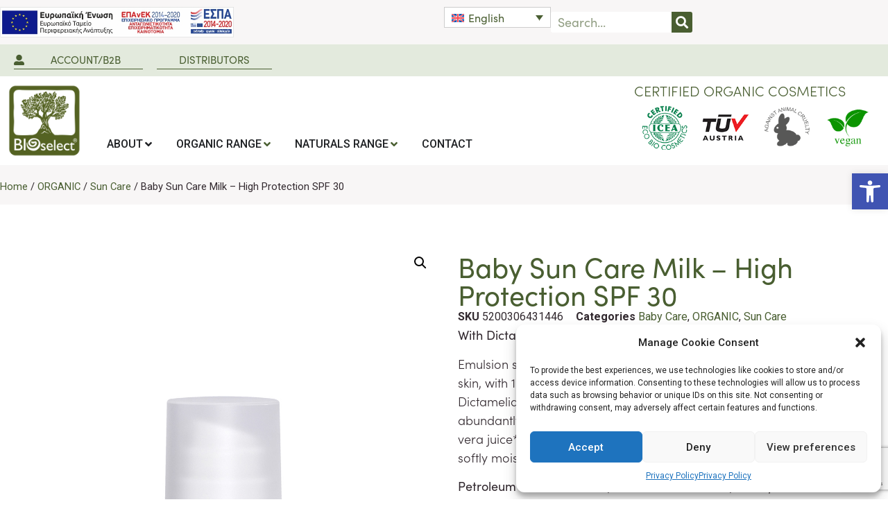

--- FILE ---
content_type: text/html; charset=UTF-8
request_url: https://www.bioselect.gr/product/baby-sun-care-milk-high-protection-spf-30/
body_size: 27955
content:
<!doctype html><html lang="en-US"><head><meta charset="UTF-8"><meta name="viewport" content="width=device-width, initial-scale=1"><link rel="profile" href="https://gmpg.org/xfn/11"><title>Baby Sun Care Milk &#8211; High Protection SPF 30 &#8211; Bioselect</title><meta name='robots' content='max-image-preview:large' /><link rel="alternate" hreflang="en" href="https://www.bioselect.gr/product/baby-sun-care-milk-high-protection-spf-30/" /><link rel="alternate" hreflang="el" href="https://www.bioselect.gr/product/baby-sun-care-milk-high-protection-spf-30/?lang=el" /><link rel="alternate" hreflang="x-default" href="https://www.bioselect.gr/product/baby-sun-care-milk-high-protection-spf-30/" /><link rel='dns-prefetch' href='//stats.wp.com' /><link rel="alternate" type="application/rss+xml" title="Bioselect &raquo; Feed" href="https://www.bioselect.gr/feed/" /><link rel="alternate" type="application/rss+xml" title="Bioselect &raquo; Comments Feed" href="https://www.bioselect.gr/comments/feed/" /><link rel="alternate" title="oEmbed (JSON)" type="application/json+oembed" href="https://www.bioselect.gr/wp-json/oembed/1.0/embed?url=https%3A%2F%2Fwww.bioselect.gr%2Fproduct%2Fbaby-sun-care-milk-high-protection-spf-30%2F" /><link rel="alternate" title="oEmbed (XML)" type="text/xml+oembed" href="https://www.bioselect.gr/wp-json/oembed/1.0/embed?url=https%3A%2F%2Fwww.bioselect.gr%2Fproduct%2Fbaby-sun-care-milk-high-protection-spf-30%2F&#038;format=xml" /><link rel="stylesheet" type="text/css" href="https://use.typekit.net/nri5ieq.css"><style id='wp-img-auto-sizes-contain-inline-css'> img:is([sizes=auto i],[sizes^="auto," i]){contain-intrinsic-size:3000px 1500px}
/*# sourceURL=wp-img-auto-sizes-contain-inline-css */ </style><link rel='stylesheet' id='afreg-front-css-css' href='https://www.bioselect.gr/wp-content/plugins/user-registration-plugin-for-woocommerce/front/css/afreg-front-css.min.css?ver=1.0' media='all' /><link rel='stylesheet' id='color-spectrum-css-css' href='https://www.bioselect.gr/wp-content/plugins/user-registration-plugin-for-woocommerce/front/css/color-spectrum-css.min.css?ver=1.0' media='all' /> <style id='wp-emoji-styles-inline-css'> img.wp-smiley, img.emoji {
 display: inline !important;
 border: none !important;
 box-shadow: none !important;
 height: 1em !important;
 width: 1em !important;
 margin: 0 0.07em !important;
 vertical-align: -0.1em !important;
 background: none !important;
 padding: 0 !important;
 }
/*# sourceURL=wp-emoji-styles-inline-css */ </style><link rel='stylesheet' id='wp-block-library-css' href='https://www.bioselect.gr/wp-includes/css/dist/block-library/style.min.css?ver=6.9' media='all' /> <style id='global-styles-inline-css'> :root{--wp--preset--aspect-ratio--square: 1;--wp--preset--aspect-ratio--4-3: 4/3;--wp--preset--aspect-ratio--3-4: 3/4;--wp--preset--aspect-ratio--3-2: 3/2;--wp--preset--aspect-ratio--2-3: 2/3;--wp--preset--aspect-ratio--16-9: 16/9;--wp--preset--aspect-ratio--9-16: 9/16;--wp--preset--color--black: #000000;--wp--preset--color--cyan-bluish-gray: #abb8c3;--wp--preset--color--white: #ffffff;--wp--preset--color--pale-pink: #f78da7;--wp--preset--color--vivid-red: #cf2e2e;--wp--preset--color--luminous-vivid-orange: #ff6900;--wp--preset--color--luminous-vivid-amber: #fcb900;--wp--preset--color--light-green-cyan: #7bdcb5;--wp--preset--color--vivid-green-cyan: #00d084;--wp--preset--color--pale-cyan-blue: #8ed1fc;--wp--preset--color--vivid-cyan-blue: #0693e3;--wp--preset--color--vivid-purple: #9b51e0;--wp--preset--gradient--vivid-cyan-blue-to-vivid-purple: linear-gradient(135deg,rgb(6,147,227) 0%,rgb(155,81,224) 100%);--wp--preset--gradient--light-green-cyan-to-vivid-green-cyan: linear-gradient(135deg,rgb(122,220,180) 0%,rgb(0,208,130) 100%);--wp--preset--gradient--luminous-vivid-amber-to-luminous-vivid-orange: linear-gradient(135deg,rgb(252,185,0) 0%,rgb(255,105,0) 100%);--wp--preset--gradient--luminous-vivid-orange-to-vivid-red: linear-gradient(135deg,rgb(255,105,0) 0%,rgb(207,46,46) 100%);--wp--preset--gradient--very-light-gray-to-cyan-bluish-gray: linear-gradient(135deg,rgb(238,238,238) 0%,rgb(169,184,195) 100%);--wp--preset--gradient--cool-to-warm-spectrum: linear-gradient(135deg,rgb(74,234,220) 0%,rgb(151,120,209) 20%,rgb(207,42,186) 40%,rgb(238,44,130) 60%,rgb(251,105,98) 80%,rgb(254,248,76) 100%);--wp--preset--gradient--blush-light-purple: linear-gradient(135deg,rgb(255,206,236) 0%,rgb(152,150,240) 100%);--wp--preset--gradient--blush-bordeaux: linear-gradient(135deg,rgb(254,205,165) 0%,rgb(254,45,45) 50%,rgb(107,0,62) 100%);--wp--preset--gradient--luminous-dusk: linear-gradient(135deg,rgb(255,203,112) 0%,rgb(199,81,192) 50%,rgb(65,88,208) 100%);--wp--preset--gradient--pale-ocean: linear-gradient(135deg,rgb(255,245,203) 0%,rgb(182,227,212) 50%,rgb(51,167,181) 100%);--wp--preset--gradient--electric-grass: linear-gradient(135deg,rgb(202,248,128) 0%,rgb(113,206,126) 100%);--wp--preset--gradient--midnight: linear-gradient(135deg,rgb(2,3,129) 0%,rgb(40,116,252) 100%);--wp--preset--font-size--small: 13px;--wp--preset--font-size--medium: 20px;--wp--preset--font-size--large: 36px;--wp--preset--font-size--x-large: 42px;--wp--preset--spacing--20: 0.44rem;--wp--preset--spacing--30: 0.67rem;--wp--preset--spacing--40: 1rem;--wp--preset--spacing--50: 1.5rem;--wp--preset--spacing--60: 2.25rem;--wp--preset--spacing--70: 3.38rem;--wp--preset--spacing--80: 5.06rem;--wp--preset--shadow--natural: 6px 6px 9px rgba(0, 0, 0, 0.2);--wp--preset--shadow--deep: 12px 12px 50px rgba(0, 0, 0, 0.4);--wp--preset--shadow--sharp: 6px 6px 0px rgba(0, 0, 0, 0.2);--wp--preset--shadow--outlined: 6px 6px 0px -3px rgb(255, 255, 255), 6px 6px rgb(0, 0, 0);--wp--preset--shadow--crisp: 6px 6px 0px rgb(0, 0, 0);}:where(.is-layout-flex){gap: 0.5em;}:where(.is-layout-grid){gap: 0.5em;}body .is-layout-flex{display: flex;}.is-layout-flex{flex-wrap: wrap;align-items: center;}.is-layout-flex > :is(*, div){margin: 0;}body .is-layout-grid{display: grid;}.is-layout-grid > :is(*, div){margin: 0;}:where(.wp-block-columns.is-layout-flex){gap: 2em;}:where(.wp-block-columns.is-layout-grid){gap: 2em;}:where(.wp-block-post-template.is-layout-flex){gap: 1.25em;}:where(.wp-block-post-template.is-layout-grid){gap: 1.25em;}.has-black-color{color: var(--wp--preset--color--black) !important;}.has-cyan-bluish-gray-color{color: var(--wp--preset--color--cyan-bluish-gray) !important;}.has-white-color{color: var(--wp--preset--color--white) !important;}.has-pale-pink-color{color: var(--wp--preset--color--pale-pink) !important;}.has-vivid-red-color{color: var(--wp--preset--color--vivid-red) !important;}.has-luminous-vivid-orange-color{color: var(--wp--preset--color--luminous-vivid-orange) !important;}.has-luminous-vivid-amber-color{color: var(--wp--preset--color--luminous-vivid-amber) !important;}.has-light-green-cyan-color{color: var(--wp--preset--color--light-green-cyan) !important;}.has-vivid-green-cyan-color{color: var(--wp--preset--color--vivid-green-cyan) !important;}.has-pale-cyan-blue-color{color: var(--wp--preset--color--pale-cyan-blue) !important;}.has-vivid-cyan-blue-color{color: var(--wp--preset--color--vivid-cyan-blue) !important;}.has-vivid-purple-color{color: var(--wp--preset--color--vivid-purple) !important;}.has-black-background-color{background-color: var(--wp--preset--color--black) !important;}.has-cyan-bluish-gray-background-color{background-color: var(--wp--preset--color--cyan-bluish-gray) !important;}.has-white-background-color{background-color: var(--wp--preset--color--white) !important;}.has-pale-pink-background-color{background-color: var(--wp--preset--color--pale-pink) !important;}.has-vivid-red-background-color{background-color: var(--wp--preset--color--vivid-red) !important;}.has-luminous-vivid-orange-background-color{background-color: var(--wp--preset--color--luminous-vivid-orange) !important;}.has-luminous-vivid-amber-background-color{background-color: var(--wp--preset--color--luminous-vivid-amber) !important;}.has-light-green-cyan-background-color{background-color: var(--wp--preset--color--light-green-cyan) !important;}.has-vivid-green-cyan-background-color{background-color: var(--wp--preset--color--vivid-green-cyan) !important;}.has-pale-cyan-blue-background-color{background-color: var(--wp--preset--color--pale-cyan-blue) !important;}.has-vivid-cyan-blue-background-color{background-color: var(--wp--preset--color--vivid-cyan-blue) !important;}.has-vivid-purple-background-color{background-color: var(--wp--preset--color--vivid-purple) !important;}.has-black-border-color{border-color: var(--wp--preset--color--black) !important;}.has-cyan-bluish-gray-border-color{border-color: var(--wp--preset--color--cyan-bluish-gray) !important;}.has-white-border-color{border-color: var(--wp--preset--color--white) !important;}.has-pale-pink-border-color{border-color: var(--wp--preset--color--pale-pink) !important;}.has-vivid-red-border-color{border-color: var(--wp--preset--color--vivid-red) !important;}.has-luminous-vivid-orange-border-color{border-color: var(--wp--preset--color--luminous-vivid-orange) !important;}.has-luminous-vivid-amber-border-color{border-color: var(--wp--preset--color--luminous-vivid-amber) !important;}.has-light-green-cyan-border-color{border-color: var(--wp--preset--color--light-green-cyan) !important;}.has-vivid-green-cyan-border-color{border-color: var(--wp--preset--color--vivid-green-cyan) !important;}.has-pale-cyan-blue-border-color{border-color: var(--wp--preset--color--pale-cyan-blue) !important;}.has-vivid-cyan-blue-border-color{border-color: var(--wp--preset--color--vivid-cyan-blue) !important;}.has-vivid-purple-border-color{border-color: var(--wp--preset--color--vivid-purple) !important;}.has-vivid-cyan-blue-to-vivid-purple-gradient-background{background: var(--wp--preset--gradient--vivid-cyan-blue-to-vivid-purple) !important;}.has-light-green-cyan-to-vivid-green-cyan-gradient-background{background: var(--wp--preset--gradient--light-green-cyan-to-vivid-green-cyan) !important;}.has-luminous-vivid-amber-to-luminous-vivid-orange-gradient-background{background: var(--wp--preset--gradient--luminous-vivid-amber-to-luminous-vivid-orange) !important;}.has-luminous-vivid-orange-to-vivid-red-gradient-background{background: var(--wp--preset--gradient--luminous-vivid-orange-to-vivid-red) !important;}.has-very-light-gray-to-cyan-bluish-gray-gradient-background{background: var(--wp--preset--gradient--very-light-gray-to-cyan-bluish-gray) !important;}.has-cool-to-warm-spectrum-gradient-background{background: var(--wp--preset--gradient--cool-to-warm-spectrum) !important;}.has-blush-light-purple-gradient-background{background: var(--wp--preset--gradient--blush-light-purple) !important;}.has-blush-bordeaux-gradient-background{background: var(--wp--preset--gradient--blush-bordeaux) !important;}.has-luminous-dusk-gradient-background{background: var(--wp--preset--gradient--luminous-dusk) !important;}.has-pale-ocean-gradient-background{background: var(--wp--preset--gradient--pale-ocean) !important;}.has-electric-grass-gradient-background{background: var(--wp--preset--gradient--electric-grass) !important;}.has-midnight-gradient-background{background: var(--wp--preset--gradient--midnight) !important;}.has-small-font-size{font-size: var(--wp--preset--font-size--small) !important;}.has-medium-font-size{font-size: var(--wp--preset--font-size--medium) !important;}.has-large-font-size{font-size: var(--wp--preset--font-size--large) !important;}.has-x-large-font-size{font-size: var(--wp--preset--font-size--x-large) !important;}
/*# sourceURL=global-styles-inline-css */ </style> <style id='classic-theme-styles-inline-css'> /*! This file is auto-generated */
.wp-block-button__link{color:#fff;background-color:#32373c;border-radius:9999px;box-shadow:none;text-decoration:none;padding:calc(.667em + 2px) calc(1.333em + 2px);font-size:1.125em}.wp-block-file__button{background:#32373c;color:#fff;text-decoration:none}
/*# sourceURL=/wp-includes/css/classic-themes.min.css */ </style><link rel='stylesheet' id='wpml-blocks-css' href='https://www.bioselect.gr/wp-content/plugins/sitepress-multilingual-cms/dist/css/blocks/wpml-blocks.min.css?ver=4.6.3' media='all' /><link rel='stylesheet' id='custom-button-with-sku-css' href='https://www.bioselect.gr/wp-content/plugins/tpl-custom-buy-online-button/css/custom-button-with-sku.min.css?ver=6.9' media='all' /><link rel='stylesheet' id='woocommerce-conditional-product-fees-for-checkout-css' href='https://www.bioselect.gr/wp-content/plugins/woo-conditional-product-fees-for-checkout/public/css/woocommerce-conditional-product-fees-for-checkout.min.css?ver=3.9.3.1' media='all' /><link rel='stylesheet' id='photoswipe-css' href='https://www.bioselect.gr/wp-content/plugins/woocommerce/assets/css/photoswipe/photoswipe.min.css?ver=7.8.0' media='all' /><link rel='stylesheet' id='photoswipe-default-skin-css' href='https://www.bioselect.gr/wp-content/plugins/woocommerce/assets/css/photoswipe/default-skin/default-skin.min.css?ver=7.8.0' media='all' /><link rel='stylesheet' id='woocommerce-layout-css' href='https://www.bioselect.gr/wp-content/plugins/woocommerce/assets/css/woocommerce-layout.min.css?ver=7.8.0' media='all' /><link rel='stylesheet' id='woocommerce-smallscreen-css' href='https://www.bioselect.gr/wp-content/plugins/woocommerce/assets/css/woocommerce-smallscreen.min.css?ver=7.8.0' media='only screen and (max-width: 768px)' /><link rel='stylesheet' id='woocommerce-general-css' href='https://www.bioselect.gr/wp-content/plugins/woocommerce/assets/css/woocommerce-general.min.css?ver=7.8.0' media='all' /> <style id='woocommerce-inline-inline-css'> .woocommerce form .form-row .required { visibility: visible; }
/*# sourceURL=woocommerce-inline-inline-css */ </style><link rel='stylesheet' id='wpml-legacy-dropdown-click-0-css' href='//www.bioselect.gr/wp-content/plugins/sitepress-multilingual-cms/templates/language-switchers/legacy-dropdown-click/style.min.css?ver=1' media='all' /><link rel='stylesheet' id='cmplz-general-css' href='https://www.bioselect.gr/wp-content/plugins/complianz-gdpr/assets/css/cookieblocker.min.css?ver=6.4.7' media='all' /><link rel='stylesheet' id='hello-elementor-css' href='https://www.bioselect.gr/wp-content/themes/hello-elementor/style.min.css?ver=2.7.1' media='all' /><link rel='stylesheet' id='hello-elementor-theme-style-css' href='https://www.bioselect.gr/wp-content/themes/hello-elementor/theme.min.css?ver=2.7.1' media='all' /><link rel='stylesheet' id='elementor-frontend-css' href='https://www.bioselect.gr/wp-content/plugins/elementor/assets/css/frontend-lite.min.css?ver=3.14.1' media='all' /><link rel='stylesheet' id='elementor-post-6-css' href='https://www.bioselect.gr/wp-content/uploads/elementor/css/post-6.css?ver=1687796841' media='all' /><link rel='stylesheet' id='elementor-icons-css' href='https://www.bioselect.gr/wp-content/plugins/elementor/assets/lib/eicons/css/elementor-icons.min.css?ver=5.20.0' media='all' /><link rel='stylesheet' id='swiper-css' href='https://www.bioselect.gr/wp-content/plugins/elementor/assets/lib/swiper/css/swiper.min.css?ver=5.3.6' media='all' /><link rel='stylesheet' id='elementor-pro-css' href='https://www.bioselect.gr/wp-content/plugins/elementor-pro/assets/css/frontend-lite.min.css?ver=3.14.1' media='all' /><link rel='stylesheet' id='elementor-global-css' href='https://www.bioselect.gr/wp-content/uploads/elementor/css/global.css?ver=1687796842' media='all' /><link rel='stylesheet' id='elementor-post-44-css' href='https://www.bioselect.gr/wp-content/uploads/elementor/css/post-44.css?ver=1687796843' media='all' /><link rel='stylesheet' id='elementor-post-3872-css' href='https://www.bioselect.gr/wp-content/uploads/elementor/css/post-3872.css?ver=1687796844' media='all' /><link rel='stylesheet' id='elementor-post-3547-css' href='https://www.bioselect.gr/wp-content/uploads/elementor/css/post-3547.css?ver=1687796867' media='all' /><link rel='stylesheet' id='pojo-a11y-css' href='https://www.bioselect.gr/wp-content/plugins/pojo-accessibility/assets/css/style.min.css?ver=1.0.0' media='all' /><link rel='stylesheet' id='hello-elementor-child-style-css' href='https://www.bioselect.gr/wp-content/themes/Bioselect-Theme/hello-elementor-child-style.min.css?ver=1.0.0' media='all' /><link rel='stylesheet' id='woo_discount_pro_style-css' href='https://www.bioselect.gr/wp-content/plugins/woo-discount-rules-pro/Assets/Css/woo_discount_pro_style.min.css?ver=2.6.0' media='all' /><link rel='stylesheet' id='google-fonts-1-css' href='https://fonts.googleapis.com/css?family=Roboto%3A100%2C100italic%2C200%2C200italic%2C300%2C300italic%2C400%2C400italic%2C500%2C500italic%2C600%2C600italic%2C700%2C700italic%2C800%2C800italic%2C900%2C900italic&#038;display=swap&#038;ver=6.9' media='all' /><link rel='stylesheet' id='elementor-icons-shared-0-css' href='https://www.bioselect.gr/wp-content/plugins/elementor/assets/lib/font-awesome/css/fontawesome.min.css?ver=5.15.3' media='all' /><link rel='stylesheet' id='elementor-icons-fa-solid-css' href='https://www.bioselect.gr/wp-content/plugins/elementor/assets/lib/font-awesome/css/solid.min.css?ver=5.15.3' media='all' /><link rel='stylesheet' id='elementor-icons-fa-brands-css' href='https://www.bioselect.gr/wp-content/plugins/elementor/assets/lib/font-awesome/css/brands.min.css?ver=5.15.3' media='all' /><link rel="preconnect" href="https://fonts.gstatic.com/" crossorigin><script src="https://www.bioselect.gr/wp-includes/js/dist/hooks.min.js?ver=dd5603f07f9220ed27f1" id="wp-hooks-js"></script> <script src="https://stats.wp.com/w.js?ver=202604" id="woo-tracks-js"></script> <script src="https://www.bioselect.gr/wp-includes/js/jquery/jquery.min.js?ver=3.7.1" id="jquery-core-js"></script> <script src="https://www.bioselect.gr/wp-includes/js/jquery/jquery-migrate.min.js?ver=3.4.1" id="jquery-migrate-js"></script> <script src="https://www.bioselect.gr/wp-content/uploads/siteground-optimizer-assets/afreg-front-js.min.js?ver=1.0" id="afreg-front-js-js"></script> <script src="https://www.bioselect.gr/wp-content/uploads/siteground-optimizer-assets/color-spectrum-js.min.js?ver=1.0" id="color-spectrum-js-js"></script> <script id="wpml-cookie-js-extra"> var wpml_cookies = {"wp-wpml_current_language":{"value":"en","expires":1,"path":"/"}};
var wpml_cookies = {"wp-wpml_current_language":{"value":"en","expires":1,"path":"/"}};
//# sourceURL=wpml-cookie-js-extra </script> <script src="https://www.bioselect.gr/wp-content/uploads/siteground-optimizer-assets/wpml-cookie.min.js?ver=4.6.3" id="wpml-cookie-js"></script> <script src="https://www.bioselect.gr/wp-content/uploads/siteground-optimizer-assets/woocommerce-conditional-product-fees-for-checkout.min.js?ver=3.9.3.1" id="woocommerce-conditional-product-fees-for-checkout-js"></script> <script src="//www.bioselect.gr/wp-content/plugins/sitepress-multilingual-cms/templates/language-switchers/legacy-dropdown-click/script.min.js?ver=1" id="wpml-legacy-dropdown-click-0-js"></script><link rel="https://api.w.org/" href="https://www.bioselect.gr/wp-json/" /><link rel="alternate" title="JSON" type="application/json" href="https://www.bioselect.gr/wp-json/wp/v2/product/2257" /><link rel="EditURI" type="application/rsd+xml" title="RSD" href="https://www.bioselect.gr/xmlrpc.php?rsd" /><meta name="generator" content="WordPress 6.9" /><meta name="generator" content="WooCommerce 7.8.0" /><link rel="canonical" href="https://www.bioselect.gr/product/baby-sun-care-milk-high-protection-spf-30/" /><link rel='shortlink' href='https://www.bioselect.gr/?p=2257' /><meta name="generator" content="WPML ver:4.6.3 stt:1,13;" /> <style>.cmplz-hidden{display:none!important;}</style> <noscript><style>.woocommerce-product-gallery{ opacity: 1 !important; }</style></noscript><meta name="generator" content="Elementor 3.14.1; features: e_dom_optimization, e_optimized_assets_loading, e_optimized_css_loading, a11y_improvements, additional_custom_breakpoints; settings: css_print_method-external, google_font-enabled, font_display-swap"> <style type="text/css"> #pojo-a11y-toolbar .pojo-a11y-toolbar-toggle a{ background-color: #4054b2;	color: #ffffff;}
#pojo-a11y-toolbar .pojo-a11y-toolbar-overlay, #pojo-a11y-toolbar .pojo-a11y-toolbar-overlay ul.pojo-a11y-toolbar-items.pojo-a11y-links{ border-color: #4054b2;}
body.pojo-a11y-focusable a:focus{ outline-style: solid !important;	outline-width: 1px !important;	outline-color: #FF0000 !important;}
#pojo-a11y-toolbar{ top: 250px !important;}
#pojo-a11y-toolbar .pojo-a11y-toolbar-overlay{ background-color: #ffffff;}
#pojo-a11y-toolbar .pojo-a11y-toolbar-overlay ul.pojo-a11y-toolbar-items li.pojo-a11y-toolbar-item a, #pojo-a11y-toolbar .pojo-a11y-toolbar-overlay p.pojo-a11y-toolbar-title{ color: #333333;}
#pojo-a11y-toolbar .pojo-a11y-toolbar-overlay ul.pojo-a11y-toolbar-items li.pojo-a11y-toolbar-item a.active{ background-color: #4054b2;	color: #ffffff;}
@media (max-width: 767px) { #pojo-a11y-toolbar { top: 250px !important; } }</style><style type="text/css">.broken_link, a.broken_link {
 text-decoration: line-through;
}</style><link rel="icon" href="https://www.bioselect.gr/wp-content/uploads/2023/02/BIOSELECT.png" sizes="32x32" /><link rel="icon" href="https://www.bioselect.gr/wp-content/uploads/2023/02/BIOSELECT.png" sizes="192x192" /><link rel="apple-touch-icon" href="https://www.bioselect.gr/wp-content/uploads/2023/02/BIOSELECT.png" /><meta name="msapplication-TileImage" content="https://www.bioselect.gr/wp-content/uploads/2023/02/BIOSELECT.png" /> <style id="wp-custom-css"> /*ingredients-grid*/
.elementor-portfolio-item__overlay {
 opacity: 1 !important;
}
/*related products*/
.woocommerce .elementor-element.elementor-products-grid ul.products li.product, .woocommerce div.product .elementor-element.elementor-products-grid .related.products ul.products li.product, .woocommerce div.product .elementor-element.elementor-products-grid .upsells.products ul.products li.product {
 width: auto;
 align-self: self-end; 
 /*product thumbs*/
.woocommerce div.product div.images img {
 display: block;
 width: auto !important;
 height: auto;
 box-shadow: none;
} </style><link rel='stylesheet' id='e-animations-css' href='https://www.bioselect.gr/wp-content/plugins/elementor/assets/lib/animations/animations.min.css?ver=3.14.1' media='all' /></head><body data-cmplz=1 class="wp-singular product-template-default single single-product postid-2257 wp-custom-logo wp-theme-hello-elementor wp-child-theme-Bioselect-Theme theme-hello-elementor woocommerce woocommerce-page woocommerce-no-js elementor-default elementor-template-full-width elementor-kit-6 elementor-page-3547"> <a class="skip-link screen-reader-text" href="#content">Skip to content</a><div data-elementor-type="header" data-elementor-id="44" class="elementor elementor-44 elementor-location-header" data-elementor-post-type="elementor_library"><div class="elementor-element elementor-element-9917ee9 e-flex e-con-boxed e-con" data-id="9917ee9" data-element_type="container" data-settings="{&quot;background_background&quot;:&quot;classic&quot;,&quot;content_width&quot;:&quot;boxed&quot;}"><div class="e-con-inner"><div class="elementor-element elementor-element-2992bd2 e-con-full e-flex e-con" data-id="2992bd2" data-element_type="container" data-settings="{&quot;content_width&quot;:&quot;full&quot;}"><div class="elementor-element elementor-element-a99d70b elementor-widget elementor-widget-image" data-id="a99d70b" data-element_type="widget" data-widget_type="image.default"><div class="elementor-widget-container"> <style>/*! elementor - v3.14.0 - 26-06-2023 */
.elementor-widget-image{text-align:center}.elementor-widget-image a{display:inline-block}.elementor-widget-image a img[src$=".svg"]{width:48px}.elementor-widget-image img{vertical-align:middle;display:inline-block}</style> <a href="https://www.bioselect.gr/wp-content/uploads/2023/05/ΜME_WEB.pdf"> <img width="613" height="80" src="https://www.bioselect.gr/wp-content/uploads/2023/05/e-bannerespaEΤΠΑ460X60.jpg" class="attachment-large size-large wp-image-4969" alt="" /> </a></div></div></div><div class="elementor-element elementor-element-d0490ee e-con-full e-flex e-con" data-id="d0490ee" data-element_type="container" data-settings="{&quot;content_width&quot;:&quot;full&quot;}"><div class="elementor-element elementor-element-5a51b3d elementor-widget__width-initial elementor-widget-tablet__width-initial elementor-widget-mobile__width-initial elementor-widget elementor-widget-wpml-language-switcher" data-id="5a51b3d" data-element_type="widget" data-widget_type="wpml-language-switcher.default"><div class="elementor-widget-container"><div class="wpml-elementor-ls"><div class="wpml-ls-statics-shortcode_actions wpml-ls wpml-ls-legacy-dropdown-click js-wpml-ls-legacy-dropdown-click"><ul><li class="wpml-ls-slot-shortcode_actions wpml-ls-item wpml-ls-item-en wpml-ls-current-language wpml-ls-first-item wpml-ls-item-legacy-dropdown-click"> <a href="#" class="js-wpml-ls-item-toggle wpml-ls-item-toggle"> <img
 class="wpml-ls-flag"
 src="https://www.bioselect.gr/wp-content/plugins/sitepress-multilingual-cms/res/flags/en.svg"
 alt=""
 width=18
 height=12
 /><span class="wpml-ls-native">English</span></a><ul class="js-wpml-ls-sub-menu wpml-ls-sub-menu"><li class="wpml-ls-slot-shortcode_actions wpml-ls-item wpml-ls-item-el wpml-ls-last-item"> <a href="https://www.bioselect.gr/product/baby-sun-care-milk-high-protection-spf-30/?lang=el" class="wpml-ls-link"> <img
 class="wpml-ls-flag"
 src="https://www.bioselect.gr/wp-content/plugins/sitepress-multilingual-cms/res/flags/el.svg"
 alt=""
 width=18
 height=12
 /><span class="wpml-ls-display">Greek</span></a></li></ul></li></ul></div></div></div></div><div class="elementor-element elementor-element-004652b elementor-widget__width-initial elementor-widget-tablet__width-initial elementor-widget-mobile__width-initial elementor-search-form--skin-classic elementor-search-form--button-type-icon elementor-search-form--icon-search elementor-widget elementor-widget-search-form" data-id="004652b" data-element_type="widget" data-settings="{&quot;skin&quot;:&quot;classic&quot;}" data-widget_type="search-form.default"><div class="elementor-widget-container"><link rel="stylesheet" href="https://www.bioselect.gr/wp-content/plugins/elementor-pro/assets/css/widget-theme-elements.min.css"><form class="elementor-search-form" action="https://www.bioselect.gr" method="get" role="search"><div class="elementor-search-form__container"> <label class="elementor-screen-only" for="elementor-search-form-004652b">Search</label> <input id="elementor-search-form-004652b" placeholder="Search..." class="elementor-search-form__input" type="search" name="s" value=""> <input type='hidden' name='lang' value='en' /> <button class="elementor-search-form__submit" type="submit" aria-label="Search"> <i aria-hidden="true" class="fas fa-search"></i> <span class="elementor-screen-only">Search</span> </button></div></form></div></div></div></div></div><div class="elementor-element elementor-element-3833438 e-flex e-con-boxed e-con" data-id="3833438" data-element_type="container" data-settings="{&quot;background_background&quot;:&quot;classic&quot;,&quot;content_width&quot;:&quot;boxed&quot;}"><div class="e-con-inner"><div class="elementor-element elementor-element-cff4a57 elementor-align-justify elementor-widget__width-initial elementor-widget-tablet__width-initial elementor-mobile-align-center elementor-widget elementor-widget-button" data-id="cff4a57" data-element_type="widget" data-widget_type="button.default"><div class="elementor-widget-container"><div class="elementor-button-wrapper"> <a class="elementor-button elementor-button-link elementor-size-sm elementor-animation-float" href="https://www.bioselect.gr/my-account/"> <span class="elementor-button-content-wrapper"> <span class="elementor-button-icon elementor-align-icon-left"> <i aria-hidden="true" class="fas fa-user-alt"></i> </span> <span class="elementor-button-text">ACCOUNT/B2B</span> </span> </a></div></div></div><div class="elementor-element elementor-element-373137d elementor-align-justify elementor-widget__width-initial elementor-widget-tablet__width-initial elementor-widget elementor-widget-button" data-id="373137d" data-element_type="widget" data-widget_type="button.default"><div class="elementor-widget-container"><div class="elementor-button-wrapper"> <a class="elementor-button elementor-button-link elementor-size-sm elementor-animation-float" href="/distributors/"> <span class="elementor-button-content-wrapper"> <span class="elementor-button-text">DISTRIBUTORS</span> </span> </a></div></div></div></div></div><div class="elementor-element elementor-element-e39a62a elementor-hidden-desktop e-flex e-con-boxed e-con" data-id="e39a62a" data-element_type="container" data-settings="{&quot;content_width&quot;:&quot;boxed&quot;}"><div class="e-con-inner"><div class="elementor-element elementor-element-b94e6aa e-con-full e-flex e-con" data-id="b94e6aa" data-element_type="container" data-settings="{&quot;content_width&quot;:&quot;full&quot;}"><div class="elementor-element elementor-element-61fc11d elementor-widget elementor-widget-image" data-id="61fc11d" data-element_type="widget" data-widget_type="image.default"><div class="elementor-widget-container"> <a href="https://www.bioselect.gr/index/"> <img width="800" height="800" src="https://www.bioselect.gr/wp-content/uploads/2023/02/BIOSELECT.png" class="attachment-large size-large wp-image-52" alt="" /> </a></div></div><div class="elementor-element elementor-element-2c73191 elementor-widget elementor-widget-heading" data-id="2c73191" data-element_type="widget" data-widget_type="heading.default"><div class="elementor-widget-container"> <style>/*! elementor - v3.14.0 - 26-06-2023 */
.elementor-heading-title{padding:0;margin:0;line-height:1}.elementor-widget-heading .elementor-heading-title[class*=elementor-size-]>a{color:inherit;font-size:inherit;line-height:inherit}.elementor-widget-heading .elementor-heading-title.elementor-size-small{font-size:15px}.elementor-widget-heading .elementor-heading-title.elementor-size-medium{font-size:19px}.elementor-widget-heading .elementor-heading-title.elementor-size-large{font-size:29px}.elementor-widget-heading .elementor-heading-title.elementor-size-xl{font-size:39px}.elementor-widget-heading .elementor-heading-title.elementor-size-xxl{font-size:59px}</style><h2 class="elementor-heading-title elementor-size-default">CERTIFIED ORGANIC COSMETICS</h2></div></div></div><div class="elementor-element elementor-element-c828132 e-con-full e-flex e-con" data-id="c828132" data-element_type="container" data-settings="{&quot;content_width&quot;:&quot;full&quot;}"><div class="elementor-element elementor-element-4d8c187 e-con-full e-flex e-con" data-id="4d8c187" data-element_type="container" data-settings="{&quot;content_width&quot;:&quot;full&quot;}"><div class="elementor-element elementor-element-ea60d7a elementor-widget elementor-widget-image" data-id="ea60d7a" data-element_type="widget" data-widget_type="image.default"><div class="elementor-widget-container"> <a href="/wp-content/uploads/2023/04/ICEA-Certificate.pdf" target="_blank"> <img width="100" height="100" src="https://www.bioselect.gr/wp-content/uploads/2023/02/icea.png" class="attachment-large size-large wp-image-51" alt="" /> </a></div></div><div class="elementor-element elementor-element-0fa0a30 elementor-widget elementor-widget-image" data-id="0fa0a30" data-element_type="widget" data-widget_type="image.default"><div class="elementor-widget-container"> <a href="/wp-content/uploads/2023/04/EN-CERT_BIOSELECT_22716_2021.pdf" target="_blank"> <img width="100" height="100" src="https://www.bioselect.gr/wp-content/uploads/2023/02/TUV-bioselect.png" class="attachment-large size-large wp-image-50" alt="" /> </a></div></div><div class="elementor-element elementor-element-b7de5e7 elementor-widget elementor-widget-image" data-id="b7de5e7" data-element_type="widget" data-widget_type="image.default"><div class="elementor-widget-container"> <img width="100" height="100" src="https://www.bioselect.gr/wp-content/uploads/2023/02/aac-1.png" class="attachment-large size-large wp-image-49" alt="" /></div></div><div class="elementor-element elementor-element-9181e4f elementor-widget elementor-widget-image" data-id="9181e4f" data-element_type="widget" data-widget_type="image.default"><div class="elementor-widget-container"> <img width="100" height="100" src="https://www.bioselect.gr/wp-content/uploads/2023/02/vegan-2.png" class="attachment-large size-large wp-image-48" alt="" /></div></div></div><div class="elementor-element elementor-element-efb342d e-flex e-con-boxed e-con" data-id="efb342d" data-element_type="container" data-settings="{&quot;content_width&quot;:&quot;boxed&quot;}"><div class="e-con-inner"><div class="elementor-element elementor-element-ca5b88c elementor-nav-menu__align-justify elementor-nav-menu--stretch elementor-nav-menu__text-align-center elementor-nav-menu--dropdown-tablet elementor-nav-menu--toggle elementor-nav-menu--burger elementor-widget elementor-widget-nav-menu" data-id="ca5b88c" data-element_type="widget" data-settings="{&quot;submenu_icon&quot;:{&quot;value&quot;:&quot;&lt;i class=\&quot;fas fa-angle-down\&quot;&gt;&lt;\/i&gt;&quot;,&quot;library&quot;:&quot;fa-solid&quot;},&quot;full_width&quot;:&quot;stretch&quot;,&quot;layout&quot;:&quot;horizontal&quot;,&quot;toggle&quot;:&quot;burger&quot;}" data-widget_type="nav-menu.default"><div class="elementor-widget-container"><link rel="stylesheet" href="https://www.bioselect.gr/wp-content/plugins/elementor-pro/assets/css/widget-nav-menu.min.css"><nav class="elementor-nav-menu--main elementor-nav-menu__container elementor-nav-menu--layout-horizontal e--pointer-underline e--animation-fade"><ul id="menu-1-ca5b88c" class="elementor-nav-menu"><li class="menu-item menu-item-type-custom menu-item-object-custom menu-item-has-children menu-item-3657"><a href="#" class="elementor-item elementor-item-anchor">ABOUT</a><ul class="sub-menu elementor-nav-menu--dropdown"><li class="menu-item menu-item-type-post_type menu-item-object-page menu-item-3648"><a href="https://www.bioselect.gr/bioselect/" class="elementor-sub-item">BIOselect®</a></li><li class="menu-item menu-item-type-post_type menu-item-object-page menu-item-3649"><a href="https://www.bioselect.gr/dictamelia/" class="elementor-sub-item">Dictamelia®</a></li><li class="menu-item menu-item-type-post_type menu-item-object-page menu-item-3651"><a href="https://www.bioselect.gr/our-products/" class="elementor-sub-item">Our Products</a></li></ul></li><li class="menu-item menu-item-type-custom menu-item-object-custom menu-item-has-children menu-item-3652"><a href="#" class="elementor-item elementor-item-anchor">ORGANIC RANGE</a><ul class="sub-menu elementor-nav-menu--dropdown"><li class="menu-item menu-item-type-custom menu-item-object-custom menu-item-3661"><a href="https://www.bioselect.gr/product/cretan-remedy-dictamelia-ointment/" class="elementor-sub-item">Beeswax Ointment</a></li><li class="menu-item menu-item-type-custom menu-item-object-custom menu-item-3662"><a href="https://www.bioselect.gr/product-category/organic/face-care/" class="elementor-sub-item">Face</a></li><li class="menu-item menu-item-type-custom menu-item-object-custom menu-item-3667"><a href="/product-category/organic/lips/" class="elementor-sub-item">Lips</a></li><li class="menu-item menu-item-type-custom menu-item-object-custom menu-item-3663"><a href="/product-category/organic/body-care" class="elementor-sub-item">Body</a></li><li class="menu-item menu-item-type-custom menu-item-object-custom menu-item-3664"><a href="/product-category/organic/hair-care" class="elementor-sub-item">Hair</a></li><li class="menu-item menu-item-type-custom menu-item-object-custom menu-item-3665"><a href="/product-category/organic/soaps/" class="elementor-sub-item">Organic Soaps</a></li><li class="menu-item menu-item-type-custom menu-item-object-custom menu-item-3666"><a href="/product-category/organic/baby-care/" class="elementor-sub-item">Baby Care</a></li><li class="menu-item menu-item-type-custom menu-item-object-custom menu-item-3669"><a href="/product-category/organic/sun-care/" class="elementor-sub-item">Sun Care</a></li><li class="menu-item menu-item-type-custom menu-item-object-custom menu-item-3668"><a href="/product-category/organic/men-care/" class="elementor-sub-item">Men Care</a></li><li class="menu-item menu-item-type-custom menu-item-object-custom menu-item-6404"><a href="https://www.bioselect.gr/product-category/organic/premium/" class="elementor-sub-item">Premium</a></li><li class="menu-item menu-item-type-custom menu-item-object-custom menu-item-6407"><a href="https://www.bioselect.gr/product-category/organic/natural-oils/" class="elementor-sub-item">Natural Oils</a></li><li class="menu-item menu-item-type-custom menu-item-object-custom menu-item-6405"><a href="https://www.bioselect.gr/product-category/organic/essential-oils/" class="elementor-sub-item">Essential Oils</a></li></ul></li><li class="menu-item menu-item-type-custom menu-item-object-custom menu-item-has-children menu-item-3653"><a href="#" class="elementor-item elementor-item-anchor">NATURALS RANGE</a><ul class="sub-menu elementor-nav-menu--dropdown"><li class="menu-item menu-item-type-custom menu-item-object-custom menu-item-3655"><a href="/product-category/naturals/face-naturals/" class="elementor-sub-item">Face</a></li><li class="menu-item menu-item-type-custom menu-item-object-custom menu-item-3654"><a href="/product-category/naturals/body-naturals/" class="elementor-sub-item">Body</a></li><li class="menu-item menu-item-type-custom menu-item-object-custom menu-item-3656"><a href="/product-category/naturals/hair-naturals/" class="elementor-sub-item">Hair</a></li><li class="menu-item menu-item-type-custom menu-item-object-custom menu-item-3658"><a href="/product-category/naturals/soaps-naturals/" class="elementor-sub-item">Soaps</a></li><li class="menu-item menu-item-type-custom menu-item-object-custom menu-item-3659"><a href="/product-category/naturals/exclusive/" class="elementor-sub-item">Exclusive</a></li><li class="menu-item menu-item-type-custom menu-item-object-custom menu-item-3660"><a href="/product-category/naturals/gifts/" class="elementor-sub-item">Travel Sets</a></li></ul></li><li class="menu-item menu-item-type-custom menu-item-object-custom menu-item-has-children menu-item-3684"><a href="#" class="elementor-item elementor-item-anchor">GET IN TOUCH</a><ul class="sub-menu elementor-nav-menu--dropdown"><li class="menu-item menu-item-type-post_type menu-item-object-page menu-item-4348"><a href="https://www.bioselect.gr/my-account/" class="elementor-sub-item">Wholesale Clients</a></li><li class="menu-item menu-item-type-post_type menu-item-object-page menu-item-3682"><a href="https://www.bioselect.gr/distributors/" class="elementor-sub-item">Distributors</a></li><li class="menu-item menu-item-type-post_type menu-item-object-page menu-item-3681"><a href="https://www.bioselect.gr/contact/" class="elementor-sub-item">Contact</a></li></ul></li></ul></nav><div class="elementor-menu-toggle" role="button" tabindex="0" aria-label="Menu Toggle" aria-expanded="false"> <i aria-hidden="true" role="presentation" class="elementor-menu-toggle__icon--open eicon-menu-bar"></i><i aria-hidden="true" role="presentation" class="elementor-menu-toggle__icon--close eicon-close"></i> <span class="elementor-screen-only">Menu</span></div><nav class="elementor-nav-menu--dropdown elementor-nav-menu__container" aria-hidden="true"><ul id="menu-2-ca5b88c" class="elementor-nav-menu"><li class="menu-item menu-item-type-custom menu-item-object-custom menu-item-has-children menu-item-3657"><a href="#" class="elementor-item elementor-item-anchor" tabindex="-1">ABOUT</a><ul class="sub-menu elementor-nav-menu--dropdown"><li class="menu-item menu-item-type-post_type menu-item-object-page menu-item-3648"><a href="https://www.bioselect.gr/bioselect/" class="elementor-sub-item" tabindex="-1">BIOselect®</a></li><li class="menu-item menu-item-type-post_type menu-item-object-page menu-item-3649"><a href="https://www.bioselect.gr/dictamelia/" class="elementor-sub-item" tabindex="-1">Dictamelia®</a></li><li class="menu-item menu-item-type-post_type menu-item-object-page menu-item-3651"><a href="https://www.bioselect.gr/our-products/" class="elementor-sub-item" tabindex="-1">Our Products</a></li></ul></li><li class="menu-item menu-item-type-custom menu-item-object-custom menu-item-has-children menu-item-3652"><a href="#" class="elementor-item elementor-item-anchor" tabindex="-1">ORGANIC RANGE</a><ul class="sub-menu elementor-nav-menu--dropdown"><li class="menu-item menu-item-type-custom menu-item-object-custom menu-item-3661"><a href="https://www.bioselect.gr/product/cretan-remedy-dictamelia-ointment/" class="elementor-sub-item" tabindex="-1">Beeswax Ointment</a></li><li class="menu-item menu-item-type-custom menu-item-object-custom menu-item-3662"><a href="https://www.bioselect.gr/product-category/organic/face-care/" class="elementor-sub-item" tabindex="-1">Face</a></li><li class="menu-item menu-item-type-custom menu-item-object-custom menu-item-3667"><a href="/product-category/organic/lips/" class="elementor-sub-item" tabindex="-1">Lips</a></li><li class="menu-item menu-item-type-custom menu-item-object-custom menu-item-3663"><a href="/product-category/organic/body-care" class="elementor-sub-item" tabindex="-1">Body</a></li><li class="menu-item menu-item-type-custom menu-item-object-custom menu-item-3664"><a href="/product-category/organic/hair-care" class="elementor-sub-item" tabindex="-1">Hair</a></li><li class="menu-item menu-item-type-custom menu-item-object-custom menu-item-3665"><a href="/product-category/organic/soaps/" class="elementor-sub-item" tabindex="-1">Organic Soaps</a></li><li class="menu-item menu-item-type-custom menu-item-object-custom menu-item-3666"><a href="/product-category/organic/baby-care/" class="elementor-sub-item" tabindex="-1">Baby Care</a></li><li class="menu-item menu-item-type-custom menu-item-object-custom menu-item-3669"><a href="/product-category/organic/sun-care/" class="elementor-sub-item" tabindex="-1">Sun Care</a></li><li class="menu-item menu-item-type-custom menu-item-object-custom menu-item-3668"><a href="/product-category/organic/men-care/" class="elementor-sub-item" tabindex="-1">Men Care</a></li><li class="menu-item menu-item-type-custom menu-item-object-custom menu-item-6404"><a href="https://www.bioselect.gr/product-category/organic/premium/" class="elementor-sub-item" tabindex="-1">Premium</a></li><li class="menu-item menu-item-type-custom menu-item-object-custom menu-item-6407"><a href="https://www.bioselect.gr/product-category/organic/natural-oils/" class="elementor-sub-item" tabindex="-1">Natural Oils</a></li><li class="menu-item menu-item-type-custom menu-item-object-custom menu-item-6405"><a href="https://www.bioselect.gr/product-category/organic/essential-oils/" class="elementor-sub-item" tabindex="-1">Essential Oils</a></li></ul></li><li class="menu-item menu-item-type-custom menu-item-object-custom menu-item-has-children menu-item-3653"><a href="#" class="elementor-item elementor-item-anchor" tabindex="-1">NATURALS RANGE</a><ul class="sub-menu elementor-nav-menu--dropdown"><li class="menu-item menu-item-type-custom menu-item-object-custom menu-item-3655"><a href="/product-category/naturals/face-naturals/" class="elementor-sub-item" tabindex="-1">Face</a></li><li class="menu-item menu-item-type-custom menu-item-object-custom menu-item-3654"><a href="/product-category/naturals/body-naturals/" class="elementor-sub-item" tabindex="-1">Body</a></li><li class="menu-item menu-item-type-custom menu-item-object-custom menu-item-3656"><a href="/product-category/naturals/hair-naturals/" class="elementor-sub-item" tabindex="-1">Hair</a></li><li class="menu-item menu-item-type-custom menu-item-object-custom menu-item-3658"><a href="/product-category/naturals/soaps-naturals/" class="elementor-sub-item" tabindex="-1">Soaps</a></li><li class="menu-item menu-item-type-custom menu-item-object-custom menu-item-3659"><a href="/product-category/naturals/exclusive/" class="elementor-sub-item" tabindex="-1">Exclusive</a></li><li class="menu-item menu-item-type-custom menu-item-object-custom menu-item-3660"><a href="/product-category/naturals/gifts/" class="elementor-sub-item" tabindex="-1">Travel Sets</a></li></ul></li><li class="menu-item menu-item-type-custom menu-item-object-custom menu-item-has-children menu-item-3684"><a href="#" class="elementor-item elementor-item-anchor" tabindex="-1">GET IN TOUCH</a><ul class="sub-menu elementor-nav-menu--dropdown"><li class="menu-item menu-item-type-post_type menu-item-object-page menu-item-4348"><a href="https://www.bioselect.gr/my-account/" class="elementor-sub-item" tabindex="-1">Wholesale Clients</a></li><li class="menu-item menu-item-type-post_type menu-item-object-page menu-item-3682"><a href="https://www.bioselect.gr/distributors/" class="elementor-sub-item" tabindex="-1">Distributors</a></li><li class="menu-item menu-item-type-post_type menu-item-object-page menu-item-3681"><a href="https://www.bioselect.gr/contact/" class="elementor-sub-item" tabindex="-1">Contact</a></li></ul></li></ul></nav></div></div></div></div><div class="elementor-element elementor-element-bbf4766 elementor-widget elementor-widget-spacer" data-id="bbf4766" data-element_type="widget" data-widget_type="spacer.default"><div class="elementor-widget-container"> <style>/*! elementor - v3.14.0 - 26-06-2023 */
.elementor-column .elementor-spacer-inner{height:var(--spacer-size)}.e-con{--container-widget-width:100%}.e-con-inner>.elementor-widget-spacer,.e-con>.elementor-widget-spacer{width:var(--container-widget-width,var(--spacer-size));--align-self:var(--container-widget-align-self,initial);--flex-shrink:0}.e-con-inner>.elementor-widget-spacer>.elementor-widget-container,.e-con-inner>.elementor-widget-spacer>.elementor-widget-container>.elementor-spacer,.e-con>.elementor-widget-spacer>.elementor-widget-container,.e-con>.elementor-widget-spacer>.elementor-widget-container>.elementor-spacer{height:100%}.e-con-inner>.elementor-widget-spacer>.elementor-widget-container>.elementor-spacer>.elementor-spacer-inner,.e-con>.elementor-widget-spacer>.elementor-widget-container>.elementor-spacer>.elementor-spacer-inner{height:var(--container-widget-height,var(--spacer-size))}</style><div class="elementor-spacer"><div class="elementor-spacer-inner"></div></div></div></div></div></div></div><section class="elementor-section elementor-top-section elementor-element elementor-element-364bd36 elementor-hidden-tablet elementor-hidden-mobile elementor-section-boxed elementor-section-height-default elementor-section-height-default" data-id="364bd36" data-element_type="section"><div class="elementor-container elementor-column-gap-default"><div class="elementor-column elementor-col-33 elementor-top-column elementor-element elementor-element-0b654b4" data-id="0b654b4" data-element_type="column"><div class="elementor-widget-wrap elementor-element-populated"><div class="elementor-element elementor-element-7a832ff elementor-widget elementor-widget-image" data-id="7a832ff" data-element_type="widget" data-widget_type="image.default"><div class="elementor-widget-container"> <a href="https://www.bioselect.gr/index/"> <img width="800" height="800" src="https://www.bioselect.gr/wp-content/uploads/2023/02/BIOSELECT.png" class="attachment-large size-large wp-image-52" alt="" /> </a></div></div></div></div><div class="elementor-column elementor-col-33 elementor-top-column elementor-element elementor-element-ec370ff" data-id="ec370ff" data-element_type="column"><div class="elementor-widget-wrap elementor-element-populated"><div class="elementor-element elementor-element-3e32648 e-full_width e-n-menu-layout-horizontal e-n-menu-tablet elementor-widget elementor-widget-n-menu" data-id="3e32648" data-element_type="widget" data-settings="{&quot;menu_items&quot;:[{&quot;item_title&quot;:&quot;ABOUT&quot;,&quot;_id&quot;:&quot;db634de&quot;,&quot;item_dropdown_content&quot;:&quot;yes&quot;,&quot;item_link&quot;:{&quot;url&quot;:&quot;&quot;,&quot;is_external&quot;:&quot;&quot;,&quot;nofollow&quot;:&quot;&quot;,&quot;custom_attributes&quot;:&quot;&quot;},&quot;item_icon&quot;:{&quot;value&quot;:&quot;&quot;,&quot;library&quot;:&quot;&quot;},&quot;item_icon_active&quot;:null,&quot;element_id&quot;:&quot;&quot;},{&quot;item_title&quot;:&quot;ORGANIC RANGE&quot;,&quot;_id&quot;:&quot;7f0c5d4&quot;,&quot;item_dropdown_content&quot;:&quot;yes&quot;,&quot;item_link&quot;:{&quot;url&quot;:&quot;#&quot;,&quot;is_external&quot;:&quot;&quot;,&quot;nofollow&quot;:&quot;&quot;,&quot;custom_attributes&quot;:&quot;&quot;},&quot;item_icon&quot;:{&quot;value&quot;:&quot;&quot;,&quot;library&quot;:&quot;&quot;},&quot;item_icon_active&quot;:null,&quot;element_id&quot;:&quot;&quot;},{&quot;item_title&quot;:&quot;NATURALS RANGE&quot;,&quot;item_dropdown_content&quot;:&quot;yes&quot;,&quot;item_link&quot;:{&quot;url&quot;:&quot;#&quot;,&quot;is_external&quot;:&quot;&quot;,&quot;nofollow&quot;:&quot;&quot;,&quot;custom_attributes&quot;:&quot;&quot;},&quot;_id&quot;:&quot;768a793&quot;,&quot;item_icon&quot;:{&quot;value&quot;:&quot;&quot;,&quot;library&quot;:&quot;&quot;},&quot;item_icon_active&quot;:null,&quot;element_id&quot;:&quot;&quot;},{&quot;_id&quot;:&quot;e102434&quot;,&quot;item_title&quot;:&quot;CONTACT&quot;,&quot;item_link&quot;:{&quot;url&quot;:&quot;\/contact\/&quot;,&quot;is_external&quot;:&quot;&quot;,&quot;nofollow&quot;:&quot;&quot;,&quot;custom_attributes&quot;:&quot;&quot;},&quot;item_dropdown_content&quot;:&quot;no&quot;,&quot;item_icon&quot;:{&quot;value&quot;:&quot;&quot;,&quot;library&quot;:&quot;&quot;},&quot;item_icon_active&quot;:null,&quot;element_id&quot;:&quot;&quot;}],&quot;content_width&quot;:&quot;full_width&quot;,&quot;item_layout&quot;:&quot;horizontal&quot;,&quot;open_on&quot;:&quot;hover&quot;,&quot;open_animation&quot;:&quot;none&quot;,&quot;breakpoint_selector&quot;:&quot;tablet&quot;,&quot;menu_item_title_distance_from_content&quot;:{&quot;unit&quot;:&quot;px&quot;,&quot;size&quot;:0,&quot;sizes&quot;:[]},&quot;menu_item_title_distance_from_content_tablet&quot;:{&quot;unit&quot;:&quot;px&quot;,&quot;size&quot;:&quot;&quot;,&quot;sizes&quot;:[]},&quot;menu_item_title_distance_from_content_mobile&quot;:{&quot;unit&quot;:&quot;px&quot;,&quot;size&quot;:&quot;&quot;,&quot;sizes&quot;:[]}}" data-widget_type="mega-menu.default"><div class="elementor-widget-container"><link rel="stylesheet" href="https://www.bioselect.gr/wp-content/plugins/elementor-pro/assets/css/widget-mega-menu.min.css"><nav class="e-n-menu"><div class="e-n-menu-toggle" role="button" aria-label="Menu Toggle"> <span class="e-n-menu-toggle-icon e-open"> <i class="eicon-menu-bar"></i> </span> <span class="e-n-menu-toggle-icon e-close"> <i class="eicon-close"></i> </span> <span class="elementor-screen-only">Menu</span></div><div class="e-n-menu-items-heading"><div id="e-n-menu-item-title-6521" class="e-n-menu-item-title e-normal" aria-selected="true" data-tab="1" role="tab" tabindex="0" aria-controls="e-n-tab-content-6521" aria-expanded="false" ><div class="e-n-menu-item-title-container"> <span class="e-n-menu-item-title-text" > ABOUT </span> <span class="e-n-menu-item-icon"> <span class="e-n-menu-item-icon-opened" ><i aria-hidden="true" class="fas fa-angle-up"></i></span> <span class="e-n-menu-item-icon-closed"><i aria-hidden="true" class="fas fa-angle-down"></i></span> </span></div></div><div id="e-n-menu-item-title-6522" class="e-n-menu-item-title e-normal e-anchor" aria-selected="false" data-tab="2" role="tab" tabindex="-1" aria-controls="e-n-tab-content-6522" aria-expanded="false" > <a class="e-n-menu-item-title-container e-link" href="#" aria-current="page"> <span class="e-n-menu-item-title-text" > ORGANIC RANGE </span> <span class="e-n-menu-item-icon"> <span class="e-n-menu-item-icon-opened" ><i aria-hidden="true" class="fas fa-angle-up"></i></span> <span class="e-n-menu-item-icon-closed"><i aria-hidden="true" class="fas fa-angle-down"></i></span> </span> </a></div><div id="e-n-menu-item-title-6523" class="e-n-menu-item-title e-normal e-anchor" aria-selected="false" data-tab="3" role="tab" tabindex="-1" aria-controls="e-n-tab-content-6523" aria-expanded="false" > <a class="e-n-menu-item-title-container e-link" href="#" aria-current="page"> <span class="e-n-menu-item-title-text" > NATURALS RANGE </span> <span class="e-n-menu-item-icon"> <span class="e-n-menu-item-icon-opened" ><i aria-hidden="true" class="fas fa-angle-up"></i></span> <span class="e-n-menu-item-icon-closed"><i aria-hidden="true" class="fas fa-angle-down"></i></span> </span> </a></div><div id="e-n-menu-item-title-6524" class="e-n-menu-item-title e-normal" aria-selected="false" data-tab="4" role="tab" tabindex="-1" aria-controls="e-n-tab-content-6524" aria-expanded="false" > <a class="e-n-menu-item-title-container e-link" href="/contact/"> <span class="e-n-menu-item-title-text" > CONTACT </span> </a></div></div><div class="e-n-menu-items-content" aria-orientation="vertical"><div id="e-n-menu-item-title-6521" class="e-n-menu-item-title e-collapse" aria-selected="true" data-tab="1" role="tab" tabindex="0" aria-controls="e-n-tab-content-6521" aria-expanded="false" ><div class="e-n-menu-item-title-container"> <span class="e-n-menu-item-title-text" > ABOUT </span> <span class="e-n-menu-item-icon"> <span class="e-n-menu-item-icon-opened" ><i aria-hidden="true" class="fas fa-angle-up"></i></span> <span class="e-n-menu-item-icon-closed"><i aria-hidden="true" class="fas fa-angle-down"></i></span> </span></div></div><div data-content="1" class="elementor-element elementor-element-6fdfec7 e-flex e-con-boxed e-con" data-id="6fdfec7" data-element_type="container" data-settings="{&quot;background_background&quot;:&quot;classic&quot;,&quot;content_width&quot;:&quot;boxed&quot;}"><div class="e-con-inner"><div data-content="1" class="elementor-element elementor-element-b5d9bf0 e-con-full e-flex e-con" data-id="b5d9bf0" data-element_type="container" data-settings="{&quot;content_width&quot;:&quot;full&quot;,&quot;background_background&quot;:&quot;classic&quot;}"><div class="elementor-element elementor-element-086ae87 elementor-widget elementor-widget-heading" data-id="086ae87" data-element_type="widget" data-widget_type="heading.default"><div class="elementor-widget-container"><h2 class="elementor-heading-title elementor-size-default"><a href="/dictamelia">Dictamelia®</a></h2></div></div><div class="elementor-element elementor-element-3f48934 elementor-widget elementor-widget-heading" data-id="3f48934" data-element_type="widget" data-widget_type="heading.default"><div class="elementor-widget-container"><h2 class="elementor-heading-title elementor-size-default"><a href="/bioselect">BIOselect</a></h2></div></div><div class="elementor-element elementor-element-d92a5a3 elementor-widget elementor-widget-heading" data-id="d92a5a3" data-element_type="widget" data-widget_type="heading.default"><div class="elementor-widget-container"><h2 class="elementor-heading-title elementor-size-default"><a href="/our-products">Our Products</a></h2></div></div></div></div></div><div id="e-n-menu-item-title-6522" class="e-n-menu-item-title e-collapse e-anchor" aria-selected="false" data-tab="2" role="tab" tabindex="-1" aria-controls="e-n-tab-content-6522" aria-expanded="false" > <a class="e-n-menu-item-title-container e-link" href="#" aria-current="page"> <span class="e-n-menu-item-title-text" > ORGANIC RANGE </span> <span class="e-n-menu-item-icon"> <span class="e-n-menu-item-icon-opened" ><i aria-hidden="true" class="fas fa-angle-up"></i></span> <span class="e-n-menu-item-icon-closed"><i aria-hidden="true" class="fas fa-angle-down"></i></span> </span> </a></div><div data-content="2" class="elementor-element elementor-element-1189a88 e-con-full e-flex e-con" data-id="1189a88" data-element_type="container" data-settings="{&quot;content_width&quot;:&quot;full&quot;}"><div data-content="2" class="elementor-element elementor-element-299bd5c e-flex e-con-boxed e-con" data-id="299bd5c" data-element_type="container" data-settings="{&quot;background_background&quot;:&quot;classic&quot;,&quot;content_width&quot;:&quot;boxed&quot;}"><div class="e-con-inner"><div class="elementor-element elementor-element-20cad95 elementor-widget elementor-widget-heading" data-id="20cad95" data-element_type="widget" data-widget_type="heading.default"><div class="elementor-widget-container"><h2 class="elementor-heading-title elementor-size-default">BIOSELECT ORGANIC</h2></div></div></div></div><div data-content="2" class="elementor-element elementor-element-f9fdda8 e-flex e-con-boxed e-con" data-id="f9fdda8" data-element_type="container" data-settings="{&quot;background_background&quot;:&quot;classic&quot;,&quot;content_width&quot;:&quot;boxed&quot;}"><div class="e-con-inner"><div data-content="2" class="elementor-element elementor-element-ad82e94 e-flex e-con-boxed e-con" data-id="ad82e94" data-element_type="container" data-settings="{&quot;content_width&quot;:&quot;boxed&quot;}"><div class="e-con-inner"><div class="elementor-element elementor-element-76c6f26 elementor-widget elementor-widget-heading" data-id="76c6f26" data-element_type="widget" data-widget_type="heading.default"><div class="elementor-widget-container"><h2 class="elementor-heading-title elementor-size-default">DICTAMELIA®</h2></div></div><div class="elementor-element elementor-element-4d40dd1 elementor-align-left elementor-widget elementor-widget-button" data-id="4d40dd1" data-element_type="widget" data-widget_type="button.default"><div class="elementor-widget-container"><div class="elementor-button-wrapper"> <a class="elementor-button elementor-button-link elementor-size-sm elementor-animation-grow" href="/product/cretan-remedy-dictamelia-ointment/"> <span class="elementor-button-content-wrapper"> <span class="elementor-button-text">BEESWAX OINTMENT</span> </span> </a></div></div></div><div class="elementor-element elementor-element-976cc1a elementor-invisible elementor-widget elementor-widget-image" data-id="976cc1a" data-element_type="widget" data-settings="{&quot;_animation&quot;:&quot;fadeIn&quot;,&quot;_animation_delay&quot;:1000}" data-widget_type="image.default"><div class="elementor-widget-container"> <a href="/product/cretan-remedy-dictamelia-ointment/"> <img width="800" height="600" src="https://www.bioselect.gr/wp-content/uploads/2023/05/dictamelia-ointment.jpg" class="attachment-large size-large wp-image-4943" alt="" /> </a></div></div></div></div><div data-content="2" class="elementor-element elementor-element-8e06926 e-flex e-con-boxed e-con" data-id="8e06926" data-element_type="container" data-settings="{&quot;content_width&quot;:&quot;boxed&quot;}"><div class="e-con-inner"><div class="elementor-element elementor-element-6bcf9a3 elementor-widget elementor-widget-heading" data-id="6bcf9a3" data-element_type="widget" data-widget_type="heading.default"><div class="elementor-widget-container"><h2 class="elementor-heading-title elementor-size-default">CATEGORY</h2></div></div><div class="elementor-element elementor-element-91fb44a elementor-align-left elementor-widget elementor-widget-button" data-id="91fb44a" data-element_type="widget" data-widget_type="button.default"><div class="elementor-widget-container"><div class="elementor-button-wrapper"> <a class="elementor-button elementor-button-link elementor-size-sm elementor-animation-grow" href="/product-category/organic/face-care/"> <span class="elementor-button-content-wrapper"> <span class="elementor-button-text">FACE</span> </span> </a></div></div></div><div class="elementor-element elementor-element-be18768 elementor-align-left elementor-widget elementor-widget-button" data-id="be18768" data-element_type="widget" data-widget_type="button.default"><div class="elementor-widget-container"><div class="elementor-button-wrapper"> <a class="elementor-button elementor-button-link elementor-size-sm elementor-animation-grow" href="/product-category/organic/lips/"> <span class="elementor-button-content-wrapper"> <span class="elementor-button-text">LIPS</span> </span> </a></div></div></div><div class="elementor-element elementor-element-c0b6e3c elementor-align-left elementor-widget elementor-widget-button" data-id="c0b6e3c" data-element_type="widget" data-widget_type="button.default"><div class="elementor-widget-container"><div class="elementor-button-wrapper"> <a class="elementor-button elementor-button-link elementor-size-sm elementor-animation-grow" href="/product-category/organic/body-care/"> <span class="elementor-button-content-wrapper"> <span class="elementor-button-text">BODY</span> </span> </a></div></div></div><div class="elementor-element elementor-element-b12a247 elementor-align-left elementor-widget elementor-widget-button" data-id="b12a247" data-element_type="widget" data-widget_type="button.default"><div class="elementor-widget-container"><div class="elementor-button-wrapper"> <a class="elementor-button elementor-button-link elementor-size-sm elementor-animation-grow" href="/product-category/organic/hair-care/"> <span class="elementor-button-content-wrapper"> <span class="elementor-button-text">HAIR</span> </span> </a></div></div></div></div></div><div data-content="2" class="elementor-element elementor-element-82e22ef e-flex e-con-boxed e-con" data-id="82e22ef" data-element_type="container" data-settings="{&quot;content_width&quot;:&quot;boxed&quot;}"><div class="e-con-inner"><div class="elementor-element elementor-element-ffe7569 elementor-widget elementor-widget-spacer" data-id="ffe7569" data-element_type="widget" data-widget_type="spacer.default"><div class="elementor-widget-container"><div class="elementor-spacer"><div class="elementor-spacer-inner"></div></div></div></div><div class="elementor-element elementor-element-5890cbd elementor-align-left elementor-widget elementor-widget-button" data-id="5890cbd" data-element_type="widget" data-widget_type="button.default"><div class="elementor-widget-container"><div class="elementor-button-wrapper"> <a class="elementor-button elementor-button-link elementor-size-sm elementor-animation-grow" href="/product-category/organic/sun-care/"> <span class="elementor-button-content-wrapper"> <span class="elementor-button-text">SUN CARE</span> </span> </a></div></div></div><div class="elementor-element elementor-element-6375194 elementor-align-left elementor-widget elementor-widget-button" data-id="6375194" data-element_type="widget" data-widget_type="button.default"><div class="elementor-widget-container"><div class="elementor-button-wrapper"> <a class="elementor-button elementor-button-link elementor-size-sm elementor-animation-grow" href="/product-category/organic/baby-care/"> <span class="elementor-button-content-wrapper"> <span class="elementor-button-text">BABY CARE</span> </span> </a></div></div></div><div class="elementor-element elementor-element-a488b65 elementor-align-left elementor-widget elementor-widget-button" data-id="a488b65" data-element_type="widget" data-widget_type="button.default"><div class="elementor-widget-container"><div class="elementor-button-wrapper"> <a class="elementor-button elementor-button-link elementor-size-sm elementor-animation-grow" href="/product-category/organic/men-care/"> <span class="elementor-button-content-wrapper"> <span class="elementor-button-text">MEN CARE</span> </span> </a></div></div></div><div class="elementor-element elementor-element-d7adb22 elementor-align-left elementor-widget elementor-widget-button" data-id="d7adb22" data-element_type="widget" data-widget_type="button.default"><div class="elementor-widget-container"><div class="elementor-button-wrapper"> <a class="elementor-button elementor-button-link elementor-size-sm elementor-animation-grow" href="/product-category/organic/premium/"> <span class="elementor-button-content-wrapper"> <span class="elementor-button-text">PREMIUM/SPA</span> </span> </a></div></div></div></div></div><div data-content="2" class="elementor-element elementor-element-6c62f39 e-flex e-con-boxed e-con" data-id="6c62f39" data-element_type="container" data-settings="{&quot;content_width&quot;:&quot;boxed&quot;}"><div class="e-con-inner"><div class="elementor-element elementor-element-4b632de elementor-widget elementor-widget-spacer" data-id="4b632de" data-element_type="widget" data-widget_type="spacer.default"><div class="elementor-widget-container"><div class="elementor-spacer"><div class="elementor-spacer-inner"></div></div></div></div><div class="elementor-element elementor-element-d15a235 elementor-align-left elementor-widget elementor-widget-button" data-id="d15a235" data-element_type="widget" data-widget_type="button.default"><div class="elementor-widget-container"><div class="elementor-button-wrapper"> <a class="elementor-button elementor-button-link elementor-size-sm elementor-animation-grow" href="/product-category/organic/soaps/"> <span class="elementor-button-content-wrapper"> <span class="elementor-button-text">ORGANIC SOAPS</span> </span> </a></div></div></div><div class="elementor-element elementor-element-90159f5 elementor-align-left elementor-widget elementor-widget-button" data-id="90159f5" data-element_type="widget" data-widget_type="button.default"><div class="elementor-widget-container"><div class="elementor-button-wrapper"> <a class="elementor-button elementor-button-link elementor-size-sm elementor-animation-grow" href="/product-category/organic/natural-oils/"> <span class="elementor-button-content-wrapper"> <span class="elementor-button-text">NATURAL OILS</span> </span> </a></div></div></div><div class="elementor-element elementor-element-6a4bda4 elementor-align-left elementor-widget elementor-widget-button" data-id="6a4bda4" data-element_type="widget" data-widget_type="button.default"><div class="elementor-widget-container"><div class="elementor-button-wrapper"> <a class="elementor-button elementor-button-link elementor-size-sm elementor-animation-grow" href="/product-category/organic/essential-oils/"> <span class="elementor-button-content-wrapper"> <span class="elementor-button-text">ESSENTIAL OILS</span> </span> </a></div></div></div><div class="elementor-element elementor-element-697620f elementor-align-left elementor-hidden-desktop elementor-hidden-tablet elementor-hidden-mobile elementor-widget elementor-widget-button" data-id="697620f" data-element_type="widget" data-widget_type="button.default"><div class="elementor-widget-container"><div class="elementor-button-wrapper"> <a class="elementor-button elementor-button-link elementor-size-sm elementor-animation-grow" href="/product-category/organic/sets/"> <span class="elementor-button-content-wrapper"> <span class="elementor-button-text">GIFT SETS</span> </span> </a></div></div></div></div></div><div data-content="2" class="elementor-element elementor-element-555bb4d e-flex e-con-boxed e-con" data-id="555bb4d" data-element_type="container" data-settings="{&quot;content_width&quot;:&quot;boxed&quot;}"><div class="e-con-inner"><div class="elementor-element elementor-element-a60f0af elementor-widget elementor-widget-image" data-id="a60f0af" data-element_type="widget" data-widget_type="image.default"><div class="elementor-widget-container"> <img width="500" height="500" src="https://www.bioselect.gr/wp-content/uploads/2023/02/icea-stamp-BIOselect.svg" class="attachment-large size-large wp-image-3740" alt="" /></div></div><div class="elementor-element elementor-element-dedb107 elementor-align-justify elementor-widget elementor-widget-button" data-id="dedb107" data-element_type="widget" data-widget_type="button.default"><div class="elementor-widget-container"><div class="elementor-button-wrapper"> <a class="elementor-button elementor-button-link elementor-size-sm" href="/product-category/organic/"> <span class="elementor-button-content-wrapper"> <span class="elementor-button-text">ALL PRODUCTS</span> </span> </a></div></div></div><div class="elementor-element elementor-element-01e0b89 elementor-align-justify elementor-widget elementor-widget-button" data-id="01e0b89" data-element_type="widget" data-widget_type="button.default"><div class="elementor-widget-container"><div class="elementor-button-wrapper"> <a class="elementor-button elementor-button-link elementor-size-sm" href="/product-catalogs-organic/"> <span class="elementor-button-content-wrapper"> <span class="elementor-button-text">PRODUCT CATALOGS</span> </span> </a></div></div></div></div></div></div></div></div><div id="e-n-menu-item-title-6523" class="e-n-menu-item-title e-collapse e-anchor" aria-selected="false" data-tab="3" role="tab" tabindex="-1" aria-controls="e-n-tab-content-6523" aria-expanded="false" > <a class="e-n-menu-item-title-container e-link" href="#" aria-current="page"> <span class="e-n-menu-item-title-text" > NATURALS RANGE </span> <span class="e-n-menu-item-icon"> <span class="e-n-menu-item-icon-opened" ><i aria-hidden="true" class="fas fa-angle-up"></i></span> <span class="e-n-menu-item-icon-closed"><i aria-hidden="true" class="fas fa-angle-down"></i></span> </span> </a></div><div data-content="3" class="elementor-element elementor-element-cefe6d3 e-con-full e-flex e-con" data-id="cefe6d3" data-element_type="container" data-settings="{&quot;content_width&quot;:&quot;full&quot;}"><div data-content="3" class="elementor-element elementor-element-da27ce6 e-flex e-con-boxed e-con" data-id="da27ce6" data-element_type="container" data-settings="{&quot;background_background&quot;:&quot;classic&quot;,&quot;content_width&quot;:&quot;boxed&quot;}"><div class="e-con-inner"><div class="elementor-element elementor-element-b822fb5 elementor-widget elementor-widget-heading" data-id="b822fb5" data-element_type="widget" data-widget_type="heading.default"><div class="elementor-widget-container"><h2 class="elementor-heading-title elementor-size-default">BIOSELECT NATURALS</h2></div></div></div></div><div data-content="3" class="elementor-element elementor-element-1d2436f e-flex e-con-boxed e-con" data-id="1d2436f" data-element_type="container" data-settings="{&quot;background_background&quot;:&quot;classic&quot;,&quot;content_width&quot;:&quot;boxed&quot;}"><div class="e-con-inner"><div data-content="3" class="elementor-element elementor-element-776eb1a e-flex e-con-boxed e-con" data-id="776eb1a" data-element_type="container" data-settings="{&quot;content_width&quot;:&quot;boxed&quot;}"><div class="e-con-inner"><div class="elementor-element elementor-element-37cce0b elementor-invisible elementor-widget elementor-widget-image" data-id="37cce0b" data-element_type="widget" data-settings="{&quot;_animation&quot;:&quot;fadeIn&quot;,&quot;_animation_delay&quot;:1000}" data-widget_type="image.default"><div class="elementor-widget-container"> <img width="800" height="1000" src="https://www.bioselect.gr/wp-content/uploads/2023/02/aga-wide-83QB1Y-3fCM-unsplash.jpg" class="attachment-large size-large wp-image-180" alt="traveler-woman" /></div></div><div class="elementor-element elementor-element-a74a01c elementor-invisible elementor-widget elementor-widget-heading" data-id="a74a01c" data-element_type="widget" data-settings="{&quot;_animation&quot;:&quot;fadeIn&quot;,&quot;_animation_delay&quot;:2000}" data-widget_type="heading.default"><div class="elementor-widget-container"><h2 class="elementor-heading-title elementor-size-default">Travel your Senses</h2></div></div></div></div><div data-content="3" class="elementor-element elementor-element-e2f20ce e-flex e-con-boxed e-con" data-id="e2f20ce" data-element_type="container" data-settings="{&quot;content_width&quot;:&quot;boxed&quot;}"><div class="e-con-inner"><div class="elementor-element elementor-element-255c48c elementor-widget elementor-widget-heading" data-id="255c48c" data-element_type="widget" data-widget_type="heading.default"><div class="elementor-widget-container"><h2 class="elementor-heading-title elementor-size-default">CATEGORY</h2></div></div><div class="elementor-element elementor-element-a0d9d2c elementor-align-left elementor-widget elementor-widget-button" data-id="a0d9d2c" data-element_type="widget" data-widget_type="button.default"><div class="elementor-widget-container"><div class="elementor-button-wrapper"> <a class="elementor-button elementor-button-link elementor-size-sm elementor-animation-grow" href="/product-category/naturals/face-naturals/"> <span class="elementor-button-content-wrapper"> <span class="elementor-button-text">FACE</span> </span> </a></div></div></div><div class="elementor-element elementor-element-79d989f elementor-align-left elementor-widget elementor-widget-button" data-id="79d989f" data-element_type="widget" data-widget_type="button.default"><div class="elementor-widget-container"><div class="elementor-button-wrapper"> <a class="elementor-button elementor-button-link elementor-size-sm elementor-animation-grow" href="/product-category/naturals/body-naturals/"> <span class="elementor-button-content-wrapper"> <span class="elementor-button-text">BODY</span> </span> </a></div></div></div><div class="elementor-element elementor-element-81ae88b elementor-align-left elementor-widget elementor-widget-button" data-id="81ae88b" data-element_type="widget" data-widget_type="button.default"><div class="elementor-widget-container"><div class="elementor-button-wrapper"> <a class="elementor-button elementor-button-link elementor-size-sm elementor-animation-grow" href="/product-category/naturals/hair-naturals/"> <span class="elementor-button-content-wrapper"> <span class="elementor-button-text">HAIR</span> </span> </a></div></div></div></div></div><div data-content="3" class="elementor-element elementor-element-9e7116c e-flex e-con-boxed e-con" data-id="9e7116c" data-element_type="container" data-settings="{&quot;content_width&quot;:&quot;boxed&quot;}"><div class="e-con-inner"><div class="elementor-element elementor-element-4a96caa elementor-widget elementor-widget-spacer" data-id="4a96caa" data-element_type="widget" data-widget_type="spacer.default"><div class="elementor-widget-container"><div class="elementor-spacer"><div class="elementor-spacer-inner"></div></div></div></div><div class="elementor-element elementor-element-c1711e2 elementor-align-left elementor-widget elementor-widget-button" data-id="c1711e2" data-element_type="widget" data-widget_type="button.default"><div class="elementor-widget-container"><div class="elementor-button-wrapper"> <a class="elementor-button elementor-button-link elementor-size-sm elementor-animation-grow" href="/product-category/naturals/soaps-naturals/"> <span class="elementor-button-content-wrapper"> <span class="elementor-button-text">SOAPS</span> </span> </a></div></div></div><div class="elementor-element elementor-element-148dd13 elementor-align-left elementor-widget elementor-widget-button" data-id="148dd13" data-element_type="widget" data-widget_type="button.default"><div class="elementor-widget-container"><div class="elementor-button-wrapper"> <a class="elementor-button elementor-button-link elementor-size-sm elementor-animation-grow" href="/product-category/naturals/exclusive/"> <span class="elementor-button-content-wrapper"> <span class="elementor-button-text">EXCLUSIVE</span> </span> </a></div></div></div><div class="elementor-element elementor-element-c8468c3 elementor-align-left elementor-widget elementor-widget-button" data-id="c8468c3" data-element_type="widget" data-widget_type="button.default"><div class="elementor-widget-container"><div class="elementor-button-wrapper"> <a class="elementor-button elementor-button-link elementor-size-sm elementor-animation-grow" href="/product-category/naturals/gifts/"> <span class="elementor-button-content-wrapper"> <span class="elementor-button-text">TRAVEL SETS</span> </span> </a></div></div></div></div></div><div data-content="3" class="elementor-element elementor-element-27f2dff e-flex e-con-boxed e-con" data-id="27f2dff" data-element_type="container" data-settings="{&quot;content_width&quot;:&quot;boxed&quot;}"><div class="e-con-inner"><div class="elementor-element elementor-element-7a527d2 elementor-widget elementor-widget-image" data-id="7a527d2" data-element_type="widget" data-widget_type="image.default"><div class="elementor-widget-container"> <img width="500" height="500" src="https://www.bioselect.gr/wp-content/uploads/2023/02/naturals-stamp-BIOselect.svg" class="attachment-large size-large wp-image-3736" alt="" /></div></div><div class="elementor-element elementor-element-23aa72f elementor-align-justify elementor-widget elementor-widget-button" data-id="23aa72f" data-element_type="widget" data-widget_type="button.default"><div class="elementor-widget-container"><div class="elementor-button-wrapper"> <a class="elementor-button elementor-button-link elementor-size-sm" href="/product-category/naturals/"> <span class="elementor-button-content-wrapper"> <span class="elementor-button-text">ALL PRODUCTS</span> </span> </a></div></div></div><div class="elementor-element elementor-element-6ecec26 elementor-align-justify elementor-widget elementor-widget-button" data-id="6ecec26" data-element_type="widget" data-widget_type="button.default"><div class="elementor-widget-container"><div class="elementor-button-wrapper"> <a class="elementor-button elementor-button-link elementor-size-sm" href="https://www.bioselect.gr/wp-content/uploads/2023/04/2018_Booklet_NATURALS.pdf"> <span class="elementor-button-content-wrapper"> <span class="elementor-button-text">PRODUCT CATALOG</span> </span> </a></div></div></div></div></div></div></div></div><div id="e-n-menu-item-title-6524" class="e-n-menu-item-title e-collapse" aria-selected="false" data-tab="4" role="tab" tabindex="-1" aria-controls="e-n-tab-content-6524" aria-expanded="false" > <a class="e-n-menu-item-title-container e-link" href="/contact/"> <span class="e-n-menu-item-title-text" > CONTACT </span> </a></div></div></nav></div></div></div></div><div class="elementor-column elementor-col-33 elementor-top-column elementor-element elementor-element-a20531e" data-id="a20531e" data-element_type="column"><div class="elementor-widget-wrap elementor-element-populated"><div class="elementor-element elementor-element-379726a elementor-widget elementor-widget-heading" data-id="379726a" data-element_type="widget" data-widget_type="heading.default"><div class="elementor-widget-container"><h2 class="elementor-heading-title elementor-size-default">CERTIFIED ORGANIC COSMETICS</h2></div></div><section class="elementor-section elementor-inner-section elementor-element elementor-element-56bb493 elementor-section-boxed elementor-section-height-default elementor-section-height-default" data-id="56bb493" data-element_type="section"><div class="elementor-container elementor-column-gap-default"><div class="elementor-column elementor-col-25 elementor-inner-column elementor-element elementor-element-3025fd4" data-id="3025fd4" data-element_type="column"><div class="elementor-widget-wrap elementor-element-populated"><div class="elementor-element elementor-element-42947c2 elementor-widget elementor-widget-image" data-id="42947c2" data-element_type="widget" data-widget_type="image.default"><div class="elementor-widget-container"> <a href="/wp-content/uploads/2023/04/ICEA-Certificate.pdf" target="_blank"> <img width="100" height="100" src="https://www.bioselect.gr/wp-content/uploads/2023/02/icea.png" class="attachment-large size-large wp-image-51" alt="" /> </a></div></div></div></div><div class="elementor-column elementor-col-25 elementor-inner-column elementor-element elementor-element-c9f222c" data-id="c9f222c" data-element_type="column"><div class="elementor-widget-wrap elementor-element-populated"><div class="elementor-element elementor-element-c1a2471 elementor-widget elementor-widget-image" data-id="c1a2471" data-element_type="widget" data-widget_type="image.default"><div class="elementor-widget-container"> <a href="/wp-content/uploads/2023/04/EN-CERT_BIOSELECT_22716_2021.pdf" target="_blank"> <img width="100" height="100" src="https://www.bioselect.gr/wp-content/uploads/2023/02/TUV-bioselect.png" class="attachment-large size-large wp-image-50" alt="" /> </a></div></div></div></div><div class="elementor-column elementor-col-25 elementor-inner-column elementor-element elementor-element-2b0a0fb" data-id="2b0a0fb" data-element_type="column"><div class="elementor-widget-wrap elementor-element-populated"><div class="elementor-element elementor-element-933269c elementor-widget elementor-widget-image" data-id="933269c" data-element_type="widget" data-widget_type="image.default"><div class="elementor-widget-container"> <img width="100" height="100" src="https://www.bioselect.gr/wp-content/uploads/2023/02/aac-1.png" class="attachment-large size-large wp-image-49" alt="" /></div></div></div></div><div class="elementor-column elementor-col-25 elementor-inner-column elementor-element elementor-element-12eff12" data-id="12eff12" data-element_type="column"><div class="elementor-widget-wrap elementor-element-populated"><div class="elementor-element elementor-element-df23b91 elementor-widget elementor-widget-image" data-id="df23b91" data-element_type="widget" data-widget_type="image.default"><div class="elementor-widget-container"> <img width="100" height="100" src="https://www.bioselect.gr/wp-content/uploads/2023/02/vegan-2.png" class="attachment-large size-large wp-image-48" alt="" /></div></div></div></div></div></section></div></div></div></section></div><div class="woocommerce-notices-wrapper"></div><div data-elementor-type="product" data-elementor-id="3547" class="elementor elementor-3547 elementor-location-single post-2257 product type-product status-publish has-post-thumbnail product_cat-baby-care product_cat-organic product_cat-sun-care first outofstock taxable shipping-taxable purchasable product-type-simple product" data-elementor-post-type="elementor_library"><div class="elementor-element elementor-element-54a1824e e-flex e-con-boxed e-con" data-id="54a1824e" data-element_type="container" data-settings="{&quot;background_background&quot;:&quot;classic&quot;,&quot;content_width&quot;:&quot;boxed&quot;}"><div class="e-con-inner"><div class="elementor-element elementor-element-5a0de5de elementor-widget elementor-widget-woocommerce-breadcrumb" data-id="5a0de5de" data-element_type="widget" data-widget_type="woocommerce-breadcrumb.default"><div class="elementor-widget-container"><nav class="woocommerce-breadcrumb"><a href="https://www.bioselect.gr">Home</a>&nbsp;&#47;&nbsp;<a href="https://www.bioselect.gr/product-category/organic/">ORGANIC</a>&nbsp;&#47;&nbsp;<a href="https://www.bioselect.gr/product-category/organic/sun-care/">Sun Care</a>&nbsp;&#47;&nbsp;Baby Sun Care Milk &#8211; High Protection SPF 30</nav><link rel="stylesheet" href="https://www.bioselect.gr/wp-content/plugins/elementor-pro/assets/css/widget-woocommerce.min.css"></div></div></div></div><div class="elementor-element elementor-element-2940682e e-flex e-con-boxed e-con" data-id="2940682e" data-element_type="container" data-settings="{&quot;content_width&quot;:&quot;boxed&quot;}"><div class="e-con-inner"><div class="elementor-element elementor-element-33ab7e1a e-con-full e-flex e-con" data-id="33ab7e1a" data-element_type="container" data-settings="{&quot;content_width&quot;:&quot;full&quot;,&quot;sticky&quot;:&quot;top&quot;,&quot;sticky_on&quot;:[&quot;desktop&quot;],&quot;sticky_parent&quot;:&quot;yes&quot;,&quot;sticky_offset&quot;:0,&quot;sticky_effects_offset&quot;:0}"><div class="elementor-element elementor-element-69714f36 elementor-widget__width-inherit elementor-widget elementor-widget-woocommerce-product-images" data-id="69714f36" data-element_type="widget" data-widget_type="woocommerce-product-images.default"><div class="elementor-widget-container"><div class="woocommerce-product-gallery woocommerce-product-gallery--with-images woocommerce-product-gallery--columns-4 images" data-columns="4" style="opacity: 0; transition: opacity .25s ease-in-out;"><div class="woocommerce-product-gallery__wrapper"><div data-thumb="https://www.bioselect.gr/wp-content/uploads/2023/03/BIOselect-Organic-Baby-Sun-Care-Milk-1.jpg" data-thumb-alt="" class="woocommerce-product-gallery__image"><a href="https://www.bioselect.gr/wp-content/uploads/2023/03/BIOselect-Organic-Baby-Sun-Care-Milk-1.jpg"><img width="1200" height="1600" src="https://www.bioselect.gr/wp-content/uploads/2023/03/BIOselect-Organic-Baby-Sun-Care-Milk-1.jpg" class="wp-post-image" alt="" title="BIOselect-Organic-Baby-Sun-Care-Milk" data-caption="" data-src="https://www.bioselect.gr/wp-content/uploads/2023/03/BIOselect-Organic-Baby-Sun-Care-Milk-1.jpg" data-large_image="https://www.bioselect.gr/wp-content/uploads/2023/03/BIOselect-Organic-Baby-Sun-Care-Milk-1.jpg" data-large_image_width="1200" data-large_image_height="1600" decoding="async" loading="lazy" /></a></div></div></div></div></div></div><div class="elementor-element elementor-element-5f3a0be6 e-con-full e-flex e-con" data-id="5f3a0be6" data-element_type="container" data-settings="{&quot;content_width&quot;:&quot;full&quot;}"><div class="elementor-element elementor-element-71ecca2b elementor-widget elementor-widget-woocommerce-product-title elementor-page-title elementor-widget-heading" data-id="71ecca2b" data-element_type="widget" data-widget_type="woocommerce-product-title.default"><div class="elementor-widget-container"><h1 class="product_title entry-title elementor-heading-title elementor-size-default">Baby Sun Care Milk &#8211; High Protection SPF 30</h1></div></div><div class="elementor-element elementor-element-4fde37ba stax-condition-yes elementor-woo-meta--view-inline elementor-widget elementor-widget-woocommerce-product-meta" data-id="4fde37ba" data-element_type="widget" data-widget_type="woocommerce-product-meta.default"><div class="elementor-widget-container"><div class="product_meta"> <span class="sku_wrapper detail-container"> <span class="detail-label"> SKU </span> <span class="sku"> 5200306431446 </span> </span> <span class="posted_in detail-container"><span class="detail-label">Categories</span> <span class="detail-content"><a href="https://www.bioselect.gr/product-category/organic/baby-care/" rel="tag">Baby Care</a>, <a href="https://www.bioselect.gr/product-category/organic/" rel="tag">ORGANIC</a>, <a href="https://www.bioselect.gr/product-category/organic/sun-care/" rel="tag">Sun Care</a></span></span></div></div></div><div class="elementor-element elementor-element-3608270 elementor-widget elementor-widget-woocommerce-product-content" data-id="3608270" data-element_type="widget" data-widget_type="woocommerce-product-content.default"><div class="elementor-widget-container"><p><strong>With Dictamelia*, calendula oil* &amp; aloe vera gel*</strong></p><p>Emulsion specifically designed for the protection of the sensitive baby skin, with 100% natural, broad-spectrum, UVA-UVB photoprotective agent. Dictamelia* protects against free radicals formation, which are released abundantly under sun exposure. Calendula oil soluble extract* and aloe vera juice* enhance the antioxidant protection, soothe irritations and softly moisturize baby’s skin.</p><p><strong>Petroleum derivatives free, artificial colours free, ethoxylates free –According to ICEA standard</strong></p><p><strong>32.89% Organic of total</strong></p><p><strong>98% Naturally Derived</strong><strong> </strong></p><p><a href="https://www.bioselect.gr/wp-content/uploads/2023/06/121350_17_JSHR_Z1_BIOSELECT-BABY-HAPPY-HOUR-SUN-CARE-MILK-SPF-30.pdf" target="_blank" rel="noopener">SPF test</a></p><p><a href="https://www.bioselect.gr/wp-content/uploads/2023/06/121356_17_JSHI_-Z1_BIOSELECT-BABY-HAPPY-HOUR-SUN-CARE-MILK-SPF-30-UVA.pdf" target="_blank" rel="noopener">UVA test</a></p></div></div><div class="elementor-element elementor-element-6f6f7e66 e-n-tabs-mobile elementor-widget elementor-widget-n-tabs" data-id="6f6f7e66" data-element_type="widget" data-settings="{&quot;tabs_justify_horizontal&quot;:&quot;start&quot;,&quot;horizontal_scroll&quot;:&quot;disable&quot;}" data-widget_type="nested-tabs.default"><div class="elementor-widget-container"><div class="e-n-tabs"><div class="e-n-tabs-heading" role="tablist"><div id="e-n-tabs-title-1861" class="e-n-tab-title e-normal" aria-selected="true" data-tab="1" role="tab" tabindex="0" aria-controls="e-n-tab-content-1861" aria-expanded="false"> <span class="e-n-tab-icon"></span> <span class="e-n-tab-title-text">Ingredients</span></div><div id="e-n-tabs-title-1862" class="e-n-tab-title e-normal" aria-selected="false" data-tab="2" role="tab" tabindex="-1" aria-controls="e-n-tab-content-1862" aria-expanded="false"> <span class="e-n-tab-icon"></span> <span class="e-n-tab-title-text">Additional information</span></div></div><div class="e-n-tabs-content" role="tablist" aria-orientation="vertical"><div class="e-n-tab-title e-collapse" aria-selected="true" data-tab="1" role="tab" tabindex="0" aria-controls="e-n-tab-content-1861" aria-expanded="false" id="e-n-tabs-title-1861-accordion"> <span class="e-n-tab-icon"></span> <span class="e-n-tab-title-text">Ingredients</span></div><div class="elementor-element elementor-element-12387c43 e-con-full e-flex e-con" data-id="12387c43" data-element_type="container" data-settings="{&quot;content_width&quot;:&quot;full&quot;,&quot;background_background&quot;:&quot;classic&quot;}"><div class="elementor-element elementor-element-51caa350 elementor-widget elementor-widget-woocommerce-product-short-description" data-id="51caa350" data-element_type="widget" data-widget_type="woocommerce-product-short-description.default"><div class="elementor-widget-container"><div class="woocommerce-product-details__short-description"><p><a href="https://www.bioselect.gr/aqua-water/" target="_blank" rel="noopener">Aqua (Water)</a>, <a href="https://www.bioselect.gr/zinc-oxide/" target="_blank" rel="noopener">Zinc Oxide</a>, <a href="https://www.bioselect.gr/pongamia-glabra-karanja-seed-oil/" target="_blank" rel="noopener">Pongamia Glabra (Karanja) Seed Oil*</a>, <a href="https://www.bioselect.gr/olea-europaea-olive-fruit-oil/" target="_blank" rel="noopener">Olea Europaea (Olive) Fruit Oil*</a>, <a href="https://www.bioselect.gr/polyglyceryl-3-polyricinoleate/" target="_blank" rel="noopener">Polyglyceryl-3 Polyricinoleate</a>, <a href="https://www.bioselect.gr/helianthus-annus-sunflower-seed-oil/" target="_blank" rel="noopener">Helianthus Annuus (Sunflower) Seed Oil*</a>, <a href="https://www.bioselect.gr/glycerin-2/" target="_blank" rel="noopener">Glycerin*</a>, <a href="https://www.bioselect.gr/aloe-balbadensis-leaf-juice/" target="_blank" rel="noopener">Aloe Barbadensis Leaf Juice*</a>, <a href="https://www.bioselect.gr/sorbitan-sesquioleate/" target="_blank" rel="noopener">Sorbitan Sesquioleate</a>, <a href="https://www.bioselect.gr/ingredients/" target="_blank" rel="noopener">Cetyl Ricinoleate</a>, <a href="https://www.bioselect.gr/cera-alba-beeswax/" target="_blank" rel="noopener">Cera Alba (Beeswax)*</a>, <a href="https://www.bioselect.gr/sodium-chloride/" target="_blank" rel="noopener">Sodium Chloride</a>, <a href="https://www.bioselect.gr/glyceryl-caprate/" target="_blank" rel="noopener">Glyceryl Caprate</a>, <a href="https://www.bioselect.gr/magnesium-stearate/" target="_blank" rel="noopener">Magnesium Stearate</a>, <a href="https://www.bioselect.gr/benzyl-alcohol/" target="_blank" rel="noopener">Benzyl Alcohol</a>, <a href="https://www.bioselect.gr/parfum-2/" target="_blank" rel="noopener">Parfum**</a>, <a href="https://www.bioselect.gr/origanum-dictamnus-flowerleaf-stem-extract/" target="_blank" rel="noopener">Origanum Dictamnus Flower/Leaf/Stem Extract*</a>, <a href="https://www.bioselect.gr/bisabolol/" target="_blank" rel="noopener">Bisabolol</a>, <a href="https://www.bioselect.gr/aluminum-tristearate/" target="_blank" rel="noopener">Aluminum Tristearate</a>, <a href="https://www.bioselect.gr/ingredients/">Dehydroacetic Acid</a>, <a href="https://www.bioselect.gr/calendula-officinalis-flower-extract-2/">Calendula Officinalis Flower Extract*</a>, <a href="https://www.bioselect.gr/tocopherol/">Tocopherol</a></p></div></div></div></div><div class="e-n-tab-title e-collapse" aria-selected="false" data-tab="2" role="tab" tabindex="-1" aria-controls="e-n-tab-content-1862" aria-expanded="false" id="e-n-tabs-title-1862-accordion"> <span class="e-n-tab-icon"></span> <span class="e-n-tab-title-text">Additional information</span></div><div class="elementor-element elementor-element-2338ed88 e-con-full e-flex e-con" data-id="2338ed88" data-element_type="container" data-settings="{&quot;content_width&quot;:&quot;full&quot;,&quot;background_background&quot;:&quot;classic&quot;}"><div class="elementor-element elementor-element-3ec444e1 elementor-widget elementor-widget-woocommerce-product-additional-information" data-id="3ec444e1" data-element_type="widget" data-widget_type="woocommerce-product-additional-information.default"><div class="elementor-widget-container"><h2>Additional information</h2><table class="woocommerce-product-attributes shop_attributes"><tr class="woocommerce-product-attributes-item woocommerce-product-attributes-item--weight"><th class="woocommerce-product-attributes-item__label">Weight</th><td class="woocommerce-product-attributes-item__value">0.158 kg</td></tr><tr class="woocommerce-product-attributes-item woocommerce-product-attributes-item--attribute_usage"><th class="woocommerce-product-attributes-item__label">USAGE</th><td class="woocommerce-product-attributes-item__value"><p>Apply adequate amount of sunscreen on desired skin areas at least half an hour before exposure to the sun. Reapply often, especially after swimming, sweating or toweling. Avoid contact with eyes. PRECAUTIONS: Avoid midday and extensive sun exposure, even if you have used a sunscreen product. Keep babies and kids out of direct sunlight. If you have a sun-sensitive skin phototype always use High Protection sunscreen products.</p></td></tr></table></div></div></div></div></div></div></div><div class="elementor-element elementor-element-23e94dff e-flex e-con-boxed e-con" data-id="23e94dff" data-element_type="container" data-settings="{&quot;background_background&quot;:&quot;classic&quot;,&quot;content_width&quot;:&quot;boxed&quot;}"><div class="e-con-inner"><div class="elementor-element elementor-element-4a830228 elementor-widget elementor-widget-text-editor" data-id="4a830228" data-element_type="widget" data-widget_type="text-editor.default"><div class="elementor-widget-container"> <style>/*! elementor - v3.14.0 - 26-06-2023 */
.elementor-widget-text-editor.elementor-drop-cap-view-stacked .elementor-drop-cap{background-color:#69727d;color:#fff}.elementor-widget-text-editor.elementor-drop-cap-view-framed .elementor-drop-cap{color:#69727d;border:3px solid;background-color:transparent}.elementor-widget-text-editor:not(.elementor-drop-cap-view-default) .elementor-drop-cap{margin-top:8px}.elementor-widget-text-editor:not(.elementor-drop-cap-view-default) .elementor-drop-cap-letter{width:1em;height:1em}.elementor-widget-text-editor .elementor-drop-cap{float:left;text-align:center;line-height:1;font-size:50px}.elementor-widget-text-editor .elementor-drop-cap-letter{display:inline-block}</style><p><strong>*</strong> Ingredients from certified organic cultivation <br /><strong>**</strong> Organic essential oils<br /><strong>***</strong> Ingredients from essential oils</p></div></div><div class="elementor-element elementor-element-298725cc elementor-align-justify elementor-widget__width-initial elementor-widget elementor-widget-button" data-id="298725cc" data-element_type="widget" data-widget_type="button.default"><div class="elementor-widget-container"><div class="elementor-button-wrapper"> <a class="elementor-button elementor-button-link elementor-size-sm" href="https://www.bioselect.gr/ingredients/"> <span class="elementor-button-content-wrapper"> <span class="elementor-button-text">INGREDIENTS LIBRARY</span> </span> </a></div></div></div></div></div></div></div></div></div><div data-elementor-type="footer" data-elementor-id="3872" class="elementor elementor-3872 elementor-location-footer" data-elementor-post-type="elementor_library"><footer class="elementor-element elementor-element-4031479a e-con-full e-flex e-con" data-id="4031479a" data-element_type="container" data-settings="{&quot;content_width&quot;:&quot;full&quot;,&quot;background_background&quot;:&quot;classic&quot;}"><div class="elementor-element elementor-element-6a890fad e-con-full e-flex e-con" data-id="6a890fad" data-element_type="container" data-settings="{&quot;content_width&quot;:&quot;full&quot;}"><div class="elementor-element elementor-element-284b329f elementor-widget elementor-widget-image" data-id="284b329f" data-element_type="widget" data-widget_type="image.default"><div class="elementor-widget-container"> <a href="https://www.bioselect.gr"> <img width="1000" height="1000" src="https://www.bioselect.gr/wp-content/uploads/2023/02/BIOSELECT.png" class="attachment-full size-full wp-image-52" alt="" loading="lazy" /> </a></div></div><div class="elementor-element elementor-element-17197ce elementor-widget elementor-widget-text-editor" data-id="17197ce" data-element_type="widget" data-widget_type="text-editor.default"><div class="elementor-widget-container"><p>BIOSELECT E.E.<br /><span style="font-weight: 400;">Registration Number: 022386750000</span></p></div></div></div><div class="elementor-element elementor-element-70c52ff0 e-con-full e-flex e-con" data-id="70c52ff0" data-element_type="container" data-settings="{&quot;content_width&quot;:&quot;full&quot;}"><div class="elementor-element elementor-element-3641ca55 elementor-widget elementor-widget-heading" data-id="3641ca55" data-element_type="widget" data-widget_type="heading.default"><div class="elementor-widget-container"><h4 class="elementor-heading-title elementor-size-default">Get In Touch</h4><style>/*! elementor - v3.14.0 - 26-06-2023 */
.elementor-heading-title{padding:0;margin:0;line-height:1}.elementor-widget-heading .elementor-heading-title[class*=elementor-size-]>a{color:inherit;font-size:inherit;line-height:inherit}.elementor-widget-heading .elementor-heading-title.elementor-size-small{font-size:15px}.elementor-widget-heading .elementor-heading-title.elementor-size-medium{font-size:19px}.elementor-widget-heading .elementor-heading-title.elementor-size-large{font-size:29px}.elementor-widget-heading .elementor-heading-title.elementor-size-xl{font-size:39px}.elementor-widget-heading .elementor-heading-title.elementor-size-xxl{font-size:59px}</style></div></div><div class="elementor-element elementor-element-34040490 elementor-widget elementor-widget-text-editor" data-id="34040490" data-element_type="widget" data-widget_type="text-editor.default"><div class="elementor-widget-container"><h5>Head Office:</h5><p>Papanikolaou 4, Rethimno<br />74133, Crete, Greece <br />Tel: <a href="tel:+302831021280">+30.2831021280</a></p></div></div><div class="elementor-element elementor-element-83031bd elementor-widget elementor-widget-text-editor" data-id="83031bd" data-element_type="widget" data-widget_type="text-editor.default"><div class="elementor-widget-container"><h5>Branch Office:</h5><p>Kyprou 10, Moschato<br />18346, Athens, Greece<br />Tel: <a href="tel:+302109935572">+30.2109935572</a></p></div></div></div><div class="elementor-element elementor-element-2cdfa4a2 e-con-full e-flex e-con" data-id="2cdfa4a2" data-element_type="container" data-settings="{&quot;content_width&quot;:&quot;full&quot;}"><div class="elementor-element elementor-element-1947a2fb elementor-widget elementor-widget-heading" data-id="1947a2fb" data-element_type="widget" data-widget_type="heading.default"><div class="elementor-widget-container"><h4 class="elementor-heading-title elementor-size-default">About</h4></div></div><div class="elementor-element elementor-element-362861be elementor-widget elementor-widget-text-editor" data-id="362861be" data-element_type="widget" data-widget_type="text-editor.default"><div class="elementor-widget-container"><p><a href="/bioselect/">BIOselect®</a><br /><a href="https://www.bioselect.gr/dictamelia/">Dictamelia®</a><br /><a href="/our-products/">Our Products</a></p><p><a href="/distributors/">Distributors</a><br /><a href="/my-account/">Wholesale Clients</a></p><p><a href="/contact/">Contact us</a></p></div></div></div><div class="elementor-element elementor-element-2ae9902 e-con-full e-flex e-con" data-id="2ae9902" data-element_type="container" data-settings="{&quot;content_width&quot;:&quot;full&quot;}"><div class="elementor-element elementor-element-3af8b204 elementor-widget elementor-widget-heading" data-id="3af8b204" data-element_type="widget" data-widget_type="heading.default"><div class="elementor-widget-container"><h4 class="elementor-heading-title elementor-size-default">Quick Links</h4></div></div><div class="elementor-element elementor-element-eab370a elementor-widget elementor-widget-text-editor" data-id="eab370a" data-element_type="widget" data-widget_type="text-editor.default"><div class="elementor-widget-container"><p><a href="https://www.bioselect.gr/ingredients/">Ingredients</a></p><p>Product Catalogs<br /><a href="https://www.bioselect.gr/product-catalogs-organic/">ORGANIC</a> |  <a href="/wp-content/uploads/2023/04/2018_Booklet_NATURALS.pdf">NATURALS</a></p><p><a href="/refund_returns/">Shipping Methods</a><br /><a href="/payment-methods/">Payment Methods</a></p><p><a href="/privacy-policy/">Privacy Policy</a><br /><a href="/terms-conditions/">Terms &amp; Conditions</a></p></div></div></div><div class="elementor-element elementor-element-40987d03 e-con-full e-flex e-con" data-id="40987d03" data-element_type="container" data-settings="{&quot;content_width&quot;:&quot;full&quot;}"><div class="elementor-element elementor-element-663b264c elementor-widget elementor-widget-heading" data-id="663b264c" data-element_type="widget" data-widget_type="heading.default"><div class="elementor-widget-container"><h4 class="elementor-heading-title elementor-size-default">Newsletter</h4></div></div><div class="elementor-element elementor-element-1a36603b elementor-widget elementor-widget-text-editor" data-id="1a36603b" data-element_type="widget" data-widget_type="text-editor.default"><div class="elementor-widget-container"><p>Stay up to date with our latest news, get exclusive offers and more.</p></div></div><div class="elementor-element elementor-element-34a72f15 elementor-widget elementor-widget-form" data-id="34a72f15" data-element_type="widget" data-settings="{&quot;step_next_label&quot;:&quot;Next&quot;,&quot;step_previous_label&quot;:&quot;Previous&quot;,&quot;button_width&quot;:&quot;100&quot;,&quot;step_type&quot;:&quot;number_text&quot;,&quot;step_icon_shape&quot;:&quot;circle&quot;}" data-widget_type="form.default"><div class="elementor-widget-container"> <style>/*! elementor-pro - v3.14.0 - 26-06-2023 */
.elementor-button.elementor-hidden,.elementor-hidden{display:none}.e-form__step{width:100%}.e-form__step:not(.elementor-hidden){display:flex;flex-wrap:wrap}.e-form__buttons{flex-wrap:wrap}.e-form__buttons,.e-form__buttons__wrapper{display:flex}.e-form__indicators{display:flex;justify-content:space-between;align-items:center;flex-wrap:nowrap;font-size:13px;margin-bottom:var(--e-form-steps-indicators-spacing)}.e-form__indicators__indicator{display:flex;flex-direction:column;align-items:center;justify-content:center;flex-basis:0;padding:0 var(--e-form-steps-divider-gap)}.e-form__indicators__indicator__progress{width:100%;position:relative;background-color:var(--e-form-steps-indicator-progress-background-color);border-radius:var(--e-form-steps-indicator-progress-border-radius);overflow:hidden}.e-form__indicators__indicator__progress__meter{width:var(--e-form-steps-indicator-progress-meter-width,0);height:var(--e-form-steps-indicator-progress-height);line-height:var(--e-form-steps-indicator-progress-height);padding-right:15px;border-radius:var(--e-form-steps-indicator-progress-border-radius);background-color:var(--e-form-steps-indicator-progress-color);color:var(--e-form-steps-indicator-progress-meter-color);text-align:right;transition:width .1s linear}.e-form__indicators__indicator:first-child{padding-left:0}.e-form__indicators__indicator:last-child{padding-right:0}.e-form__indicators__indicator--state-inactive{color:var(--e-form-steps-indicator-inactive-primary-color,#c2cbd2)}.e-form__indicators__indicator--state-inactive [class*=indicator--shape-]:not(.e-form__indicators__indicator--shape-none){background-color:var(--e-form-steps-indicator-inactive-secondary-color,#fff)}.e-form__indicators__indicator--state-inactive object,.e-form__indicators__indicator--state-inactive svg{fill:var(--e-form-steps-indicator-inactive-primary-color,#c2cbd2)}.e-form__indicators__indicator--state-active{color:var(--e-form-steps-indicator-active-primary-color,#39b54a);border-color:var(--e-form-steps-indicator-active-secondary-color,#fff)}.e-form__indicators__indicator--state-active [class*=indicator--shape-]:not(.e-form__indicators__indicator--shape-none){background-color:var(--e-form-steps-indicator-active-secondary-color,#fff)}.e-form__indicators__indicator--state-active object,.e-form__indicators__indicator--state-active svg{fill:var(--e-form-steps-indicator-active-primary-color,#39b54a)}.e-form__indicators__indicator--state-completed{color:var(--e-form-steps-indicator-completed-secondary-color,#fff)}.e-form__indicators__indicator--state-completed [class*=indicator--shape-]:not(.e-form__indicators__indicator--shape-none){background-color:var(--e-form-steps-indicator-completed-primary-color,#39b54a)}.e-form__indicators__indicator--state-completed .e-form__indicators__indicator__label{color:var(--e-form-steps-indicator-completed-primary-color,#39b54a)}.e-form__indicators__indicator--state-completed .e-form__indicators__indicator--shape-none{color:var(--e-form-steps-indicator-completed-primary-color,#39b54a);background-color:initial}.e-form__indicators__indicator--state-completed object,.e-form__indicators__indicator--state-completed svg{fill:var(--e-form-steps-indicator-completed-secondary-color,#fff)}.e-form__indicators__indicator__icon{width:var(--e-form-steps-indicator-padding,30px);height:var(--e-form-steps-indicator-padding,30px);font-size:var(--e-form-steps-indicator-icon-size);border-width:1px;border-style:solid;display:flex;justify-content:center;align-items:center;overflow:hidden;margin-bottom:10px}.e-form__indicators__indicator__icon img,.e-form__indicators__indicator__icon object,.e-form__indicators__indicator__icon svg{width:var(--e-form-steps-indicator-icon-size);height:auto}.e-form__indicators__indicator__icon .e-font-icon-svg{height:1em}.e-form__indicators__indicator__number{width:var(--e-form-steps-indicator-padding,30px);height:var(--e-form-steps-indicator-padding,30px);border-width:1px;border-style:solid;display:flex;justify-content:center;align-items:center;margin-bottom:10px}.e-form__indicators__indicator--shape-circle{border-radius:50%}.e-form__indicators__indicator--shape-square{border-radius:0}.e-form__indicators__indicator--shape-rounded{border-radius:5px}.e-form__indicators__indicator--shape-none{border:0}.e-form__indicators__indicator__label{text-align:center}.e-form__indicators__indicator__separator{width:100%;height:var(--e-form-steps-divider-width);background-color:#babfc5}.e-form__indicators--type-icon,.e-form__indicators--type-icon_text,.e-form__indicators--type-number,.e-form__indicators--type-number_text{align-items:flex-start}.e-form__indicators--type-icon .e-form__indicators__indicator__separator,.e-form__indicators--type-icon_text .e-form__indicators__indicator__separator,.e-form__indicators--type-number .e-form__indicators__indicator__separator,.e-form__indicators--type-number_text .e-form__indicators__indicator__separator{margin-top:calc(var(--e-form-steps-indicator-padding, 30px) / 2 - var(--e-form-steps-divider-width, 1px) / 2)}.elementor-field-type-hidden{display:none}.elementor-field-type-html{display:inline-block}.elementor-login .elementor-lost-password,.elementor-login .elementor-remember-me{font-size:.85em}.elementor-field-type-recaptcha_v3 .elementor-field-label{display:none}.elementor-field-type-recaptcha_v3 .grecaptcha-badge{z-index:1}.elementor-button .elementor-form-spinner{order:3}.elementor-form .elementor-button>span{display:flex;justify-content:center;align-items:center}.elementor-form .elementor-button .elementor-button-text{white-space:normal;flex-grow:0}.elementor-form .elementor-button svg{height:auto}.elementor-form .elementor-button .e-font-icon-svg{height:1em}.elementor-select-wrapper .select-caret-down-wrapper{position:absolute;top:50%;transform:translateY(-50%);inset-inline-end:10px;pointer-events:none;font-size:11px}.elementor-select-wrapper .select-caret-down-wrapper svg{display:unset;width:1em;aspect-ratio:unset;fill:currentColor}.elementor-select-wrapper .select-caret-down-wrapper i{font-size:19px;line-height:2}.elementor-select-wrapper.remove-before:before{content:""!important}</style><form class="elementor-form" method="post" name="Newsletter Form"> <input type="hidden" name="post_id" value="3872"/> <input type="hidden" name="form_id" value="34a72f15"/> <input type="hidden" name="referer_title" value="Baby Sun Care Milk &#8211; High Protection SPF 30" /> <input type="hidden" name="queried_id" value="2257"/><div class="elementor-form-fields-wrapper elementor-labels-"><div class="elementor-field-type-email elementor-field-group elementor-column elementor-field-group-email elementor-col-100 elementor-field-required"> <label for="form-field-email" class="elementor-field-label elementor-screen-only"> Enter Your Email Address </label> <input size="1" type="email" name="form_fields[email]" id="form-field-email" class="elementor-field elementor-size-sm  elementor-field-textual" placeholder="Enter Your Email Address " required="required" aria-required="true"></div><div class="elementor-field-type-recaptcha_v3 elementor-field-group elementor-column elementor-field-group-field_a06c6c4 elementor-col-100 recaptcha_v3-bottomright"><div class="elementor-field" id="form-field-field_a06c6c4"><div class="elementor-g-recaptcha" data-sitekey="6LezW_MlAAAAABr5l1_7iJ1lW5FD2VVl8RXwSXUs" data-type="v3" data-action="Form" data-badge="bottomright" data-size="invisible"></div></div></div><div class="elementor-field-group elementor-column elementor-field-type-submit elementor-col-100 e-form__buttons"> <button type="submit" class="elementor-button elementor-size-sm"> <span > <span class=" elementor-button-icon"> </span> <span class="elementor-button-text">SIGN UP ⟶</span> </span> </button></div></div></form></div></div><div class="elementor-element elementor-element-3d674ec elementor-widget elementor-widget-spacer" data-id="3d674ec" data-element_type="widget" data-widget_type="spacer.default"><div class="elementor-widget-container"><div class="elementor-spacer"><div class="elementor-spacer-inner"></div></div></div></div><div class="elementor-element elementor-element-4a6b99b elementor-widget elementor-widget-heading" data-id="4a6b99b" data-element_type="widget" data-widget_type="heading.default"><div class="elementor-widget-container"><h4 class="elementor-heading-title elementor-size-default">Follow</h4></div></div><div class="elementor-element elementor-element-75d47e0 elementor-grid-mobile-0 e-grid-align-left e-grid-align-tablet-center e-grid-align-mobile-center elementor-widget__width-inherit elementor-widget-mobile__width-inherit elementor-shape-rounded elementor-grid-0 elementor-widget elementor-widget-social-icons" data-id="75d47e0" data-element_type="widget" data-widget_type="social-icons.default"><div class="elementor-widget-container"> <style>/*! elementor - v3.14.0 - 26-06-2023 */
.elementor-widget-social-icons.elementor-grid-0 .elementor-widget-container,.elementor-widget-social-icons.elementor-grid-mobile-0 .elementor-widget-container,.elementor-widget-social-icons.elementor-grid-tablet-0 .elementor-widget-container{line-height:1;font-size:0}.elementor-widget-social-icons:not(.elementor-grid-0):not(.elementor-grid-tablet-0):not(.elementor-grid-mobile-0) .elementor-grid{display:inline-grid}.elementor-widget-social-icons .elementor-grid{grid-column-gap:var(--grid-column-gap,5px);grid-row-gap:var(--grid-row-gap,5px);grid-template-columns:var(--grid-template-columns);justify-content:var(--justify-content,center);justify-items:var(--justify-content,center)}.elementor-icon.elementor-social-icon{font-size:var(--icon-size,25px);line-height:var(--icon-size,25px);width:calc(var(--icon-size, 25px) + (2 * var(--icon-padding, .5em)));height:calc(var(--icon-size, 25px) + (2 * var(--icon-padding, .5em)))}.elementor-social-icon{--e-social-icon-icon-color:#fff;display:inline-flex;background-color:#69727d;align-items:center;justify-content:center;text-align:center;cursor:pointer}.elementor-social-icon i{color:var(--e-social-icon-icon-color)}.elementor-social-icon svg{fill:var(--e-social-icon-icon-color)}.elementor-social-icon:last-child{margin:0}.elementor-social-icon:hover{opacity:.9;color:#fff}.elementor-social-icon-android{background-color:#a4c639}.elementor-social-icon-apple{background-color:#999}.elementor-social-icon-behance{background-color:#1769ff}.elementor-social-icon-bitbucket{background-color:#205081}.elementor-social-icon-codepen{background-color:#000}.elementor-social-icon-delicious{background-color:#39f}.elementor-social-icon-deviantart{background-color:#05cc47}.elementor-social-icon-digg{background-color:#005be2}.elementor-social-icon-dribbble{background-color:#ea4c89}.elementor-social-icon-elementor{background-color:#d30c5c}.elementor-social-icon-envelope{background-color:#ea4335}.elementor-social-icon-facebook,.elementor-social-icon-facebook-f{background-color:#3b5998}.elementor-social-icon-flickr{background-color:#0063dc}.elementor-social-icon-foursquare{background-color:#2d5be3}.elementor-social-icon-free-code-camp,.elementor-social-icon-freecodecamp{background-color:#006400}.elementor-social-icon-github{background-color:#333}.elementor-social-icon-gitlab{background-color:#e24329}.elementor-social-icon-globe{background-color:#69727d}.elementor-social-icon-google-plus,.elementor-social-icon-google-plus-g{background-color:#dd4b39}.elementor-social-icon-houzz{background-color:#7ac142}.elementor-social-icon-instagram{background-color:#262626}.elementor-social-icon-jsfiddle{background-color:#487aa2}.elementor-social-icon-link{background-color:#818a91}.elementor-social-icon-linkedin,.elementor-social-icon-linkedin-in{background-color:#0077b5}.elementor-social-icon-medium{background-color:#00ab6b}.elementor-social-icon-meetup{background-color:#ec1c40}.elementor-social-icon-mixcloud{background-color:#273a4b}.elementor-social-icon-odnoklassniki{background-color:#f4731c}.elementor-social-icon-pinterest{background-color:#bd081c}.elementor-social-icon-product-hunt{background-color:#da552f}.elementor-social-icon-reddit{background-color:#ff4500}.elementor-social-icon-rss{background-color:#f26522}.elementor-social-icon-shopping-cart{background-color:#4caf50}.elementor-social-icon-skype{background-color:#00aff0}.elementor-social-icon-slideshare{background-color:#0077b5}.elementor-social-icon-snapchat{background-color:#fffc00}.elementor-social-icon-soundcloud{background-color:#f80}.elementor-social-icon-spotify{background-color:#2ebd59}.elementor-social-icon-stack-overflow{background-color:#fe7a15}.elementor-social-icon-steam{background-color:#00adee}.elementor-social-icon-stumbleupon{background-color:#eb4924}.elementor-social-icon-telegram{background-color:#2ca5e0}.elementor-social-icon-thumb-tack{background-color:#1aa1d8}.elementor-social-icon-tripadvisor{background-color:#589442}.elementor-social-icon-tumblr{background-color:#35465c}.elementor-social-icon-twitch{background-color:#6441a5}.elementor-social-icon-twitter{background-color:#1da1f2}.elementor-social-icon-viber{background-color:#665cac}.elementor-social-icon-vimeo{background-color:#1ab7ea}.elementor-social-icon-vk{background-color:#45668e}.elementor-social-icon-weibo{background-color:#dd2430}.elementor-social-icon-weixin{background-color:#31a918}.elementor-social-icon-whatsapp{background-color:#25d366}.elementor-social-icon-wordpress{background-color:#21759b}.elementor-social-icon-xing{background-color:#026466}.elementor-social-icon-yelp{background-color:#af0606}.elementor-social-icon-youtube{background-color:#cd201f}.elementor-social-icon-500px{background-color:#0099e5}.elementor-shape-rounded .elementor-icon.elementor-social-icon{border-radius:10%}.elementor-shape-circle .elementor-icon.elementor-social-icon{border-radius:50%}</style><div class="elementor-social-icons-wrapper elementor-grid"> <span class="elementor-grid-item"> <a class="elementor-icon elementor-social-icon elementor-social-icon-instagram elementor-animation-grow elementor-repeater-item-5f82272" href="https://www.instagram.com/bioselect.official" target="_blank"> <span class="elementor-screen-only">Instagram</span> <i class="fab fa-instagram"></i> </a> </span> <span class="elementor-grid-item"> <a class="elementor-icon elementor-social-icon elementor-social-icon-facebook elementor-animation-grow elementor-repeater-item-4d1a4e0" href="https://www.facebook.com/bioselect.gr/" target="_blank"> <span class="elementor-screen-only">Facebook</span> <i class="fab fa-facebook"></i> </a> </span></div></div></div></div></footer><div class="elementor-element elementor-element-730c120d e-flex e-con-boxed e-con" data-id="730c120d" data-element_type="container" data-settings="{&quot;background_background&quot;:&quot;classic&quot;,&quot;content_width&quot;:&quot;boxed&quot;}"><div class="e-con-inner"><div class="elementor-element elementor-element-34ea6910 elementor-widget elementor-widget-heading" data-id="34ea6910" data-element_type="widget" data-widget_type="heading.default"><div class="elementor-widget-container"><p class="elementor-heading-title elementor-size-default">© BIOselect®  2026 All Rights Reserved | Powered by <a href="https://www.tusks.media" target="_blank">TUSKS</a></p></div></div></div></div></div> <script type="speculationrules"> {"prefetch":[{"source":"document","where":{"and":[{"href_matches":"/*"},{"not":{"href_matches":["/wp-*.php","/wp-admin/*","/wp-content/uploads/*","/wp-content/*","/wp-content/plugins/*","/wp-content/themes/Bioselect-Theme/*","/wp-content/themes/hello-elementor/*","/*\\?(.+)"]}},{"not":{"selector_matches":"a[rel~=\"nofollow\"]"}},{"not":{"selector_matches":".no-prefetch, .no-prefetch a"}}]},"eagerness":"conservative"}]} </script> <!-- Consent Management powered by Complianz | GDPR/CCPA Cookie Consent https://wordpress.org/plugins/complianz-gdpr --><div id="cmplz-cookiebanner-container"><div class="cmplz-cookiebanner cmplz-hidden banner-1 optin cmplz-bottom-right cmplz-categories-type-view-preferences" aria-modal="true" data-nosnippet="true" role="dialog" aria-live="polite" aria-labelledby="cmplz-header-1-optin" aria-describedby="cmplz-message-1-optin"><div class="cmplz-header"><div class="cmplz-logo"></div><div class="cmplz-title" id="cmplz-header-1-optin">Manage Cookie Consent</div><div class="cmplz-close" tabindex="0" role="button" aria-label="close-dialog"> <svg aria-hidden="true" focusable="false" data-prefix="fas" data-icon="times" class="svg-inline--fa fa-times fa-w-11" role="img" xmlns="http://www.w3.org/2000/svg" viewBox="0 0 352 512"><path fill="currentColor" d="M242.72 256l100.07-100.07c12.28-12.28 12.28-32.19 0-44.48l-22.24-22.24c-12.28-12.28-32.19-12.28-44.48 0L176 189.28 75.93 89.21c-12.28-12.28-32.19-12.28-44.48 0L9.21 111.45c-12.28 12.28-12.28 32.19 0 44.48L109.28 256 9.21 356.07c-12.28 12.28-12.28 32.19 0 44.48l22.24 22.24c12.28 12.28 32.2 12.28 44.48 0L176 322.72l100.07 100.07c12.28 12.28 32.2 12.28 44.48 0l22.24-22.24c12.28-12.28 12.28-32.19 0-44.48L242.72 256z"></path></svg></div></div><div class="cmplz-divider cmplz-divider-header"></div><div class="cmplz-body"><div class="cmplz-message" id="cmplz-message-1-optin">To provide the best experiences, we use technologies like cookies to store and/or access device information. Consenting to these technologies will allow us to process data such as browsing behavior or unique IDs on this site. Not consenting or withdrawing consent, may adversely affect certain features and functions.</div> <!-- categories start --><div class="cmplz-categories"> <details class="cmplz-category cmplz-functional" > <summary> <span class="cmplz-category-header"> <span class="cmplz-category-title">Functional</span> <span class='cmplz-always-active'> <span class="cmplz-banner-checkbox"> <input type="checkbox"
 id="cmplz-functional-optin"
 data-category="cmplz_functional"
 class="cmplz-consent-checkbox cmplz-functional"
 size="40"
 value="1"/> <label class="cmplz-label" for="cmplz-functional-optin" tabindex="0"><span class="screen-reader-text">Functional</span></label> </span> Always active </span> <span class="cmplz-icon cmplz-open"> <svg xmlns="http://www.w3.org/2000/svg" viewBox="0 0 448 512"  height="18" ><path d="M224 416c-8.188 0-16.38-3.125-22.62-9.375l-192-192c-12.5-12.5-12.5-32.75 0-45.25s32.75-12.5 45.25 0L224 338.8l169.4-169.4c12.5-12.5 32.75-12.5 45.25 0s12.5 32.75 0 45.25l-192 192C240.4 412.9 232.2 416 224 416z"/></svg> </span> </span> </summary><div class="cmplz-description"> <span class="cmplz-description-functional">The technical storage or access is strictly necessary for the legitimate purpose of enabling the use of a specific service explicitly requested by the subscriber or user, or for the sole purpose of carrying out the transmission of a communication over an electronic communications network.</span></div> </details> <details class="cmplz-category cmplz-preferences" > <summary> <span class="cmplz-category-header"> <span class="cmplz-category-title">Preferences</span> <span class="cmplz-banner-checkbox"> <input type="checkbox"
 id="cmplz-preferences-optin"
 data-category="cmplz_preferences"
 class="cmplz-consent-checkbox cmplz-preferences"
 size="40"
 value="1"/> <label class="cmplz-label" for="cmplz-preferences-optin" tabindex="0"><span class="screen-reader-text">Preferences</span></label> </span> <span class="cmplz-icon cmplz-open"> <svg xmlns="http://www.w3.org/2000/svg" viewBox="0 0 448 512"  height="18" ><path d="M224 416c-8.188 0-16.38-3.125-22.62-9.375l-192-192c-12.5-12.5-12.5-32.75 0-45.25s32.75-12.5 45.25 0L224 338.8l169.4-169.4c12.5-12.5 32.75-12.5 45.25 0s12.5 32.75 0 45.25l-192 192C240.4 412.9 232.2 416 224 416z"/></svg> </span> </span> </summary><div class="cmplz-description"> <span class="cmplz-description-preferences">The technical storage or access is necessary for the legitimate purpose of storing preferences that are not requested by the subscriber or user.</span></div> </details> <details class="cmplz-category cmplz-statistics" > <summary> <span class="cmplz-category-header"> <span class="cmplz-category-title">Statistics</span> <span class="cmplz-banner-checkbox"> <input type="checkbox"
 id="cmplz-statistics-optin"
 data-category="cmplz_statistics"
 class="cmplz-consent-checkbox cmplz-statistics"
 size="40"
 value="1"/> <label class="cmplz-label" for="cmplz-statistics-optin" tabindex="0"><span class="screen-reader-text">Statistics</span></label> </span> <span class="cmplz-icon cmplz-open"> <svg xmlns="http://www.w3.org/2000/svg" viewBox="0 0 448 512"  height="18" ><path d="M224 416c-8.188 0-16.38-3.125-22.62-9.375l-192-192c-12.5-12.5-12.5-32.75 0-45.25s32.75-12.5 45.25 0L224 338.8l169.4-169.4c12.5-12.5 32.75-12.5 45.25 0s12.5 32.75 0 45.25l-192 192C240.4 412.9 232.2 416 224 416z"/></svg> </span> </span> </summary><div class="cmplz-description"> <span class="cmplz-description-statistics">The technical storage or access that is used exclusively for statistical purposes.</span> <span class="cmplz-description-statistics-anonymous">The technical storage or access that is used exclusively for anonymous statistical purposes. Without a subpoena, voluntary compliance on the part of your Internet Service Provider, or additional records from a third party, information stored or retrieved for this purpose alone cannot usually be used to identify you.</span></div> </details> <details class="cmplz-category cmplz-marketing" > <summary> <span class="cmplz-category-header"> <span class="cmplz-category-title">Marketing</span> <span class="cmplz-banner-checkbox"> <input type="checkbox"
 id="cmplz-marketing-optin"
 data-category="cmplz_marketing"
 class="cmplz-consent-checkbox cmplz-marketing"
 size="40"
 value="1"/> <label class="cmplz-label" for="cmplz-marketing-optin" tabindex="0"><span class="screen-reader-text">Marketing</span></label> </span> <span class="cmplz-icon cmplz-open"> <svg xmlns="http://www.w3.org/2000/svg" viewBox="0 0 448 512"  height="18" ><path d="M224 416c-8.188 0-16.38-3.125-22.62-9.375l-192-192c-12.5-12.5-12.5-32.75 0-45.25s32.75-12.5 45.25 0L224 338.8l169.4-169.4c12.5-12.5 32.75-12.5 45.25 0s12.5 32.75 0 45.25l-192 192C240.4 412.9 232.2 416 224 416z"/></svg> </span> </span> </summary><div class="cmplz-description"> <span class="cmplz-description-marketing">The technical storage or access is required to create user profiles to send advertising, or to track the user on a website or across several websites for similar marketing purposes.</span></div> </details></div><!-- categories end --></div><div class="cmplz-links cmplz-information"> <a class="cmplz-link cmplz-manage-options cookie-statement" href="#" data-relative_url="#cmplz-manage-consent-container">Manage options</a> <a class="cmplz-link cmplz-manage-third-parties cookie-statement" href="#" data-relative_url="#cmplz-cookies-overview">Manage services</a> <a class="cmplz-link cmplz-manage-vendors tcf cookie-statement" href="#" data-relative_url="#cmplz-tcf-wrapper">Manage vendors</a> <a class="cmplz-link cmplz-external cmplz-read-more-purposes tcf" target="_blank" rel="noopener noreferrer nofollow" href="https://cookiedatabase.org/tcf/purposes/">Read more about these purposes</a></div><div class="cmplz-divider cmplz-footer"></div><div class="cmplz-buttons"> <button class="cmplz-btn cmplz-accept">Accept</button> <button class="cmplz-btn cmplz-deny">Deny</button> <button class="cmplz-btn cmplz-view-preferences">View preferences</button> <button class="cmplz-btn cmplz-save-preferences">Save preferences</button> <a class="cmplz-btn cmplz-manage-options tcf cookie-statement" href="#" data-relative_url="#cmplz-manage-consent-container">View preferences</a></div><div class="cmplz-links cmplz-documents"> <a class="cmplz-link cookie-statement" href="#" data-relative_url="">{title}</a> <a class="cmplz-link privacy-statement" href="#" data-relative_url="">{title}</a> <a class="cmplz-link impressum" href="#" data-relative_url="">{title}</a></div></div></div><div id="cmplz-manage-consent" data-nosnippet="true"><button class="cmplz-btn cmplz-hidden cmplz-manage-consent manage-consent-1">Manage consent</button></div><script type="application/ld+json">{"@context":"https:\/\/schema.org\/","@type":"BreadcrumbList","itemListElement":[{"@type":"ListItem","position":1,"item":{"name":"Home","@id":"https:\/\/www.bioselect.gr"}},{"@type":"ListItem","position":2,"item":{"name":"ORGANIC","@id":"https:\/\/www.bioselect.gr\/product-category\/organic\/"}},{"@type":"ListItem","position":3,"item":{"name":"Sun Care","@id":"https:\/\/www.bioselect.gr\/product-category\/organic\/sun-care\/"}},{"@type":"ListItem","position":4,"item":{"name":"Baby Sun Care Milk &amp;#8211; High Protection SPF 30","@id":"https:\/\/www.bioselect.gr\/product\/baby-sun-care-milk-high-protection-spf-30\/"}}]}</script><div class="pswp" tabindex="-1" role="dialog" aria-hidden="true"><div class="pswp__bg"></div><div class="pswp__scroll-wrap"><div class="pswp__container"><div class="pswp__item"></div><div class="pswp__item"></div><div class="pswp__item"></div></div><div class="pswp__ui pswp__ui--hidden"><div class="pswp__top-bar"><div class="pswp__counter"></div> <button class="pswp__button pswp__button--close" aria-label="Close (Esc)"></button> <button class="pswp__button pswp__button--share" aria-label="Share"></button> <button class="pswp__button pswp__button--fs" aria-label="Toggle fullscreen"></button> <button class="pswp__button pswp__button--zoom" aria-label="Zoom in/out"></button><div class="pswp__preloader"><div class="pswp__preloader__icn"><div class="pswp__preloader__cut"><div class="pswp__preloader__donut"></div></div></div></div></div><div class="pswp__share-modal pswp__share-modal--hidden pswp__single-tap"><div class="pswp__share-tooltip"></div></div> <button class="pswp__button pswp__button--arrow--left" aria-label="Previous (arrow left)"></button> <button class="pswp__button pswp__button--arrow--right" aria-label="Next (arrow right)"></button><div class="pswp__caption"><div class="pswp__caption__center"></div></div></div></div></div> <script type="text/javascript"> (function () {
 var c = document.body.className;
 c = c.replace(/woocommerce-no-js/, 'woocommerce-js');
 document.body.className = c;
 })(); </script> <script src="https://www.bioselect.gr/wp-content/plugins/woocommerce/assets/js/jquery-blockui/jquery.blockUI.min.js?ver=2.7.0-wc.7.8.0" id="jquery-blockui-js"></script> <script id="wc-add-to-cart-js-extra"> var wc_add_to_cart_params = {"ajax_url":"/wp-admin/admin-ajax.php","wc_ajax_url":"/?wc-ajax=%%endpoint%%","i18n_view_cart":"View cart","cart_url":"https://www.bioselect.gr/cart/","is_cart":"","cart_redirect_after_add":"no"};
//# sourceURL=wc-add-to-cart-js-extra </script> <script src="https://www.bioselect.gr/wp-content/plugins/woocommerce/assets/js/frontend/add-to-cart.min.js?ver=7.8.0" id="wc-add-to-cart-js"></script> <script src="https://www.bioselect.gr/wp-content/plugins/woocommerce/assets/js/zoom/jquery.zoom.min.js?ver=1.7.21-wc.7.8.0" id="zoom-js"></script> <script src="https://www.bioselect.gr/wp-content/plugins/woocommerce/assets/js/flexslider/jquery.flexslider.min.js?ver=2.7.2-wc.7.8.0" id="flexslider-js"></script> <script src="https://www.bioselect.gr/wp-content/plugins/woocommerce/assets/js/photoswipe/photoswipe.min.js?ver=4.1.1-wc.7.8.0" id="photoswipe-js"></script> <script src="https://www.bioselect.gr/wp-content/plugins/woocommerce/assets/js/photoswipe/photoswipe-ui-default.min.js?ver=4.1.1-wc.7.8.0" id="photoswipe-ui-default-js"></script> <script id="wc-single-product-js-extra"> var wc_single_product_params = {"i18n_required_rating_text":"Please select a rating","review_rating_required":"yes","flexslider":{"rtl":false,"animation":"slide","smoothHeight":true,"directionNav":false,"controlNav":"thumbnails","slideshow":false,"animationSpeed":500,"animationLoop":false,"allowOneSlide":false},"zoom_enabled":"1","zoom_options":[],"photoswipe_enabled":"1","photoswipe_options":{"shareEl":false,"closeOnScroll":false,"history":false,"hideAnimationDuration":0,"showAnimationDuration":0},"flexslider_enabled":"1"};
//# sourceURL=wc-single-product-js-extra </script> <script src="https://www.bioselect.gr/wp-content/plugins/woocommerce/assets/js/frontend/single-product.min.js?ver=7.8.0" id="wc-single-product-js"></script> <script src="https://www.bioselect.gr/wp-content/plugins/woocommerce/assets/js/js-cookie/js.cookie.min.js?ver=2.1.4-wc.7.8.0" id="js-cookie-js"></script> <script id="woocommerce-js-extra"> var woocommerce_params = {"ajax_url":"/wp-admin/admin-ajax.php","wc_ajax_url":"/?wc-ajax=%%endpoint%%"};
//# sourceURL=woocommerce-js-extra </script> <script src="https://www.bioselect.gr/wp-content/plugins/woocommerce/assets/js/frontend/woocommerce.min.js?ver=7.8.0" id="woocommerce-js"></script> <script id="awdr-main-js-extra"> var awdr_params = {"ajaxurl":"https://www.bioselect.gr/wp-admin/admin-ajax.php","nonce":"b93d5d260d","enable_update_price_with_qty":"show_when_matched","refresh_order_review":"0","custom_target_simple_product":"","custom_target_variable_product":"","js_init_trigger":"","awdr_opacity_to_bulk_table":"","awdr_dynamic_bulk_table_status":"0","awdr_dynamic_bulk_table_off":"on","custom_simple_product_id_selector":"","custom_variable_product_id_selector":""};
//# sourceURL=awdr-main-js-extra </script> <script src="https://www.bioselect.gr/wp-content/uploads/siteground-optimizer-assets/awdr-main.min.js?ver=2.6.0" id="awdr-main-js"></script> <script src="https://www.bioselect.gr/wp-content/uploads/siteground-optimizer-assets/awdr-dynamic-price.min.js?ver=2.6.0" id="awdr-dynamic-price-js"></script> <script src="https://www.bioselect.gr/wp-content/themes/hello-elementor/assets/js/hello-frontend.min.js?ver=1.0.0" id="hello-theme-frontend-js"></script> <script src="https://www.bioselect.gr/wp-content/plugins/woocommerce-multilingual/res/js/front-scripts.min.js?ver=5.1.3" id="wcml-front-scripts-js"></script> <script id="cart-widget-js-extra"> var actions = {"is_lang_switched":"0","force_reset":"0"};
//# sourceURL=cart-widget-js-extra </script> <script src="https://www.bioselect.gr/wp-content/plugins/woocommerce-multilingual/res/js/cart_widget.min.js?ver=5.1.3" id="cart-widget-js"></script> <script id="pojo-a11y-js-extra"> var PojoA11yOptions = {"focusable":"1","remove_link_target":"1","add_role_links":"1","enable_save":"1","save_expiration":"12"};
//# sourceURL=pojo-a11y-js-extra </script> <script src="https://www.bioselect.gr/wp-content/plugins/pojo-accessibility/assets/js/app.min.js?ver=1.0.0" id="pojo-a11y-js"></script> <script src="https://www.bioselect.gr/wp-content/uploads/siteground-optimizer-assets/woo_discount_pro_script.min.js?ver=2.6.0" id="woo_discount_pro_script-js"></script> <script id="cmplz-cookiebanner-js-extra"> var complianz = {"prefix":"cmplz_","user_banner_id":"1","set_cookies":[],"block_ajax_content":"","banner_version":"14","version":"6.4.7","store_consent":"","do_not_track_enabled":"","consenttype":"optin","region":"eu","geoip":"","dismiss_timeout":"","disable_cookiebanner":"","soft_cookiewall":"","dismiss_on_scroll":"","cookie_expiry":"365","url":"https://www.bioselect.gr/wp-json/complianz/v1/","locale":"lang=en&locale=en_US","set_cookies_on_root":"","cookie_domain":"","current_policy_id":"16","cookie_path":"/","categories":{"statistics":"statistics","marketing":"marketing"},"tcf_active":"","placeholdertext":"Click to accept {category} cookies and enable this content","aria_label":"Click to accept {category} cookies and enable this content","css_file":"https://www.bioselect.gr/wp-content/uploads/complianz/css/banner-{banner_id}-{type}.css?v=14","page_links":{"eu":{"cookie-statement":{"title":"Privacy Policy","url":"https://www.bioselect.gr/privacy-policy/"},"privacy-statement":{"title":"Privacy Policy","url":"https://www.bioselect.gr/privacy-policy/"}}},"tm_categories":"","forceEnableStats":"","preview":"","clean_cookies":""};
//# sourceURL=cmplz-cookiebanner-js-extra </script> <script defer src="https://www.bioselect.gr/wp-content/plugins/complianz-gdpr/cookiebanner/js/complianz.min.js?ver=6.4.7" id="cmplz-cookiebanner-js"></script> <script id="wc-cart-fragments-js-extra"> var wc_cart_fragments_params = {"ajax_url":"/wp-admin/admin-ajax.php","wc_ajax_url":"/?wc-ajax=%%endpoint%%","cart_hash_key":"wc_cart_hash_6b4f95eba929cb1238b0196f243fd761-en","fragment_name":"wc_fragments_6b4f95eba929cb1238b0196f243fd761","request_timeout":"5000"};
//# sourceURL=wc-cart-fragments-js-extra </script> <script src="https://www.bioselect.gr/wp-content/plugins/woocommerce/assets/js/frontend/cart-fragments.min.js?ver=7.8.0" id="wc-cart-fragments-js"></script> <script src="https://www.bioselect.gr/wp-content/plugins/elementor-pro/assets/lib/smartmenus/jquery.smartmenus.min.js?ver=1.0.1" id="smartmenus-js"></script> <script src="https://www.bioselect.gr/wp-includes/js/imagesloaded.min.js?ver=5.0.0" id="imagesloaded-js"></script> <script src="https://www.google.com/recaptcha/api.js?render=explicit&amp;ver=3.14.1" id="elementor-recaptcha_v3-api-js"></script> <script src="https://www.bioselect.gr/wp-content/plugins/elementor-pro/assets/js/webpack-pro.runtime.min.js?ver=3.14.1" id="elementor-pro-webpack-runtime-js"></script> <script src="https://www.bioselect.gr/wp-content/plugins/elementor/assets/js/webpack.runtime.min.js?ver=3.14.1" id="elementor-webpack-runtime-js"></script> <script src="https://www.bioselect.gr/wp-content/plugins/elementor/assets/js/frontend-modules.min.js?ver=3.14.1" id="elementor-frontend-modules-js"></script> <script src="https://www.bioselect.gr/wp-includes/js/dist/i18n.min.js?ver=c26c3dc7bed366793375" id="wp-i18n-js"></script> <script id="wp-i18n-js-after"> wp.i18n.setLocaleData( { 'text direction\u0004ltr': [ 'ltr' ] } );
//# sourceURL=wp-i18n-js-after </script> <script id="elementor-pro-frontend-js-before"> var ElementorProFrontendConfig = {"ajaxurl":"https:\/\/www.bioselect.gr\/wp-admin\/admin-ajax.php","nonce":"7624c6f4f4","urls":{"assets":"https:\/\/www.bioselect.gr\/wp-content\/plugins\/elementor-pro\/assets\/","rest":"https:\/\/www.bioselect.gr\/wp-json\/"},"shareButtonsNetworks":{"facebook":{"title":"Facebook","has_counter":true},"twitter":{"title":"Twitter"},"linkedin":{"title":"LinkedIn","has_counter":true},"pinterest":{"title":"Pinterest","has_counter":true},"reddit":{"title":"Reddit","has_counter":true},"vk":{"title":"VK","has_counter":true},"odnoklassniki":{"title":"OK","has_counter":true},"tumblr":{"title":"Tumblr"},"digg":{"title":"Digg"},"skype":{"title":"Skype"},"stumbleupon":{"title":"StumbleUpon","has_counter":true},"mix":{"title":"Mix"},"telegram":{"title":"Telegram"},"pocket":{"title":"Pocket","has_counter":true},"xing":{"title":"XING","has_counter":true},"whatsapp":{"title":"WhatsApp"},"email":{"title":"Email"},"print":{"title":"Print"}},"woocommerce":{"menu_cart":{"cart_page_url":"https:\/\/www.bioselect.gr\/cart\/","checkout_page_url":"https:\/\/www.bioselect.gr\/checkout\/","fragments_nonce":"f31bcc801c"}},"facebook_sdk":{"lang":"en_US","app_id":""},"lottie":{"defaultAnimationUrl":"https:\/\/www.bioselect.gr\/wp-content\/plugins\/elementor-pro\/modules\/lottie\/assets\/animations\/default.json"}};
//# sourceURL=elementor-pro-frontend-js-before </script> <script src="https://www.bioselect.gr/wp-content/plugins/elementor-pro/assets/js/frontend.min.js?ver=3.14.1" id="elementor-pro-frontend-js"></script> <script src="https://www.bioselect.gr/wp-content/plugins/elementor/assets/lib/waypoints/waypoints.min.js?ver=4.0.2" id="elementor-waypoints-js"></script> <script src="https://www.bioselect.gr/wp-includes/js/jquery/ui/core.min.js?ver=1.13.3" id="jquery-ui-core-js"></script> <script id="elementor-frontend-js-before"> var elementorFrontendConfig = {"environmentMode":{"edit":false,"wpPreview":false,"isScriptDebug":false},"i18n":{"shareOnFacebook":"Share on Facebook","shareOnTwitter":"Share on Twitter","pinIt":"Pin it","download":"Download","downloadImage":"Download image","fullscreen":"Fullscreen","zoom":"Zoom","share":"Share","playVideo":"Play Video","previous":"Previous","next":"Next","close":"Close","a11yCarouselWrapperAriaLabel":"Carousel | Horizontal scrolling: Arrow Left & Right","a11yCarouselPrevSlideMessage":"Previous slide","a11yCarouselNextSlideMessage":"Next slide","a11yCarouselFirstSlideMessage":"This is the first slide","a11yCarouselLastSlideMessage":"This is the last slide","a11yCarouselPaginationBulletMessage":"Go to slide"},"is_rtl":false,"breakpoints":{"xs":0,"sm":480,"md":768,"lg":1025,"xl":1440,"xxl":1600},"responsive":{"breakpoints":{"mobile":{"label":"Mobile Portrait","value":767,"default_value":767,"direction":"max","is_enabled":true},"mobile_extra":{"label":"Mobile Landscape","value":880,"default_value":880,"direction":"max","is_enabled":false},"tablet":{"label":"Tablet Portrait","value":1024,"default_value":1024,"direction":"max","is_enabled":true},"tablet_extra":{"label":"Tablet Landscape","value":1200,"default_value":1200,"direction":"max","is_enabled":false},"laptop":{"label":"Laptop","value":1366,"default_value":1366,"direction":"max","is_enabled":false},"widescreen":{"label":"Widescreen","value":2400,"default_value":2400,"direction":"min","is_enabled":false}}},"version":"3.14.1","is_static":false,"experimentalFeatures":{"e_dom_optimization":true,"e_optimized_assets_loading":true,"e_optimized_css_loading":true,"a11y_improvements":true,"additional_custom_breakpoints":true,"container":true,"container_grid":true,"theme_builder_v2":true,"hello-theme-header-footer":true,"landing-pages":true,"nested-elements":true,"page-transitions":true,"notes":true,"loop":true,"form-submissions":true,"e_scroll_snap":true,"mega-menu":true},"urls":{"assets":"https:\/\/www.bioselect.gr\/wp-content\/plugins\/elementor\/assets\/"},"swiperClass":"swiper-container","settings":{"page":[],"editorPreferences":[]},"kit":{"active_breakpoints":["viewport_mobile","viewport_tablet"],"global_image_lightbox":"yes","lightbox_enable_counter":"yes","lightbox_enable_fullscreen":"yes","lightbox_enable_zoom":"yes","lightbox_enable_share":"yes","lightbox_title_src":"title","lightbox_description_src":"description","woocommerce_notices_elements":[],"hello_header_logo_type":"logo","hello_header_menu_layout":"horizontal","hello_footer_logo_type":"logo"},"post":{"id":2257,"title":"Baby%20Sun%20Care%20Milk%20%E2%80%93%20High%20Protection%20SPF%2030%20%E2%80%93%20Bioselect","excerpt":"<a href=\"https:\/\/www.bioselect.gr\/aqua-water\/\" target=\"_blank\" rel=\"noopener\">Aqua (Water)<\/a>,\u00a0<a href=\"https:\/\/www.bioselect.gr\/zinc-oxide\/\" target=\"_blank\" rel=\"noopener\">Zinc Oxide<\/a>,\u00a0<a href=\"https:\/\/www.bioselect.gr\/pongamia-glabra-karanja-seed-oil\/\" target=\"_blank\" rel=\"noopener\">Pongamia Glabra (Karanja) Seed Oil*<\/a>,\u00a0<a href=\"https:\/\/www.bioselect.gr\/olea-europaea-olive-fruit-oil\/\" target=\"_blank\" rel=\"noopener\">Olea Europaea (Olive) Fruit Oil*<\/a>,\u00a0<a href=\"https:\/\/www.bioselect.gr\/polyglyceryl-3-polyricinoleate\/\" target=\"_blank\" rel=\"noopener\">Polyglyceryl-3 Polyricinoleate<\/a>,\u00a0<a href=\"https:\/\/www.bioselect.gr\/helianthus-annus-sunflower-seed-oil\/\" target=\"_blank\" rel=\"noopener\">Helianthus Annuus (Sunflower) Seed Oil*<\/a>,\u00a0<a href=\"https:\/\/www.bioselect.gr\/glycerin-2\/\" target=\"_blank\" rel=\"noopener\">Glycerin*<\/a>,\u00a0<a href=\"https:\/\/www.bioselect.gr\/aloe-balbadensis-leaf-juice\/\" target=\"_blank\" rel=\"noopener\">Aloe Barbadensis Leaf Juice*<\/a>,\u00a0<a href=\"https:\/\/www.bioselect.gr\/sorbitan-sesquioleate\/\" target=\"_blank\" rel=\"noopener\">Sorbitan Sesquioleate<\/a>,\u00a0<a href=\"https:\/\/www.bioselect.gr\/ingredients\/\" target=\"_blank\" rel=\"noopener\">Cetyl Ricinoleate<\/a>,\u00a0<a href=\"https:\/\/www.bioselect.gr\/cera-alba-beeswax\/\" target=\"_blank\" rel=\"noopener\">Cera Alba (Beeswax)*<\/a>,\u00a0<a href=\"https:\/\/www.bioselect.gr\/sodium-chloride\/\" target=\"_blank\" rel=\"noopener\">Sodium Chloride<\/a>,\u00a0<a href=\"https:\/\/www.bioselect.gr\/glyceryl-caprate\/\" target=\"_blank\" rel=\"noopener\">Glyceryl Caprate<\/a>,\u00a0<a href=\"https:\/\/www.bioselect.gr\/magnesium-stearate\/\" target=\"_blank\" rel=\"noopener\">Magnesium Stearate<\/a>,\u00a0<a href=\"https:\/\/www.bioselect.gr\/benzyl-alcohol\/\" target=\"_blank\" rel=\"noopener\">Benzyl Alcohol<\/a>,\u00a0<a href=\"https:\/\/www.bioselect.gr\/parfum-2\/\" target=\"_blank\" rel=\"noopener\">Parfum**<\/a>,\u00a0<a href=\"https:\/\/www.bioselect.gr\/origanum-dictamnus-flowerleaf-stem-extract\/\" target=\"_blank\" rel=\"noopener\">Origanum Dictamnus Flower\/Leaf\/Stem Extract*<\/a>,\u00a0<a href=\"https:\/\/www.bioselect.gr\/bisabolol\/\" target=\"_blank\" rel=\"noopener\">Bisabolol<\/a>,\u00a0<a href=\"https:\/\/www.bioselect.gr\/aluminum-tristearate\/\" target=\"_blank\" rel=\"noopener\">Aluminum Tristearate<\/a>, <a href=\"https:\/\/www.bioselect.gr\/ingredients\/\">Dehydroacetic Acid<\/a>, <a href=\"https:\/\/www.bioselect.gr\/calendula-officinalis-flower-extract-2\/\">Calendula Officinalis Flower Extract*<\/a>, <a href=\"https:\/\/www.bioselect.gr\/tocopherol\/\">Tocopherol<\/a>","featuredImage":"https:\/\/www.bioselect.gr\/wp-content\/uploads\/2023\/03\/BIOselect-Organic-Baby-Sun-Care-Milk-1.jpg"}};
//# sourceURL=elementor-frontend-js-before </script> <script src="https://www.bioselect.gr/wp-content/plugins/elementor/assets/js/frontend.min.js?ver=3.14.1" id="elementor-frontend-js"></script> <script src="https://www.bioselect.gr/wp-content/plugins/elementor-pro/assets/js/elements-handlers.min.js?ver=3.14.1" id="pro-elements-handlers-js"></script> <script src="https://www.bioselect.gr/wp-content/plugins/elementor-pro/assets/lib/sticky/jquery.sticky.min.js?ver=3.14.1" id="e-sticky-js"></script> <script id="wp-emoji-settings" type="application/json"> {"baseUrl":"https://s.w.org/images/core/emoji/17.0.2/72x72/","ext":".png","svgUrl":"https://s.w.org/images/core/emoji/17.0.2/svg/","svgExt":".svg","source":{"concatemoji":"https://www.bioselect.gr/wp-includes/js/wp-emoji-release.min.js?ver=6.9"}} </script> <script type="module"> /*! This file is auto-generated */
const a=JSON.parse(document.getElementById("wp-emoji-settings").textContent),o=(window._wpemojiSettings=a,"wpEmojiSettingsSupports"),s=["flag","emoji"];function i(e){try{var t={supportTests:e,timestamp:(new Date).valueOf()};sessionStorage.setItem(o,JSON.stringify(t))}catch(e){}}function c(e,t,n){e.clearRect(0,0,e.canvas.width,e.canvas.height),e.fillText(t,0,0);t=new Uint32Array(e.getImageData(0,0,e.canvas.width,e.canvas.height).data);e.clearRect(0,0,e.canvas.width,e.canvas.height),e.fillText(n,0,0);const a=new Uint32Array(e.getImageData(0,0,e.canvas.width,e.canvas.height).data);return t.every((e,t)=>e===a[t])}function p(e,t){e.clearRect(0,0,e.canvas.width,e.canvas.height),e.fillText(t,0,0);var n=e.getImageData(16,16,1,1);for(let e=0;e<n.data.length;e++)if(0!==n.data[e])return!1;return!0}function u(e,t,n,a){switch(t){case"flag":return n(e,"\ud83c\udff3\ufe0f\u200d\u26a7\ufe0f","\ud83c\udff3\ufe0f\u200b\u26a7\ufe0f")?!1:!n(e,"\ud83c\udde8\ud83c\uddf6","\ud83c\udde8\u200b\ud83c\uddf6")&&!n(e,"\ud83c\udff4\udb40\udc67\udb40\udc62\udb40\udc65\udb40\udc6e\udb40\udc67\udb40\udc7f","\ud83c\udff4\u200b\udb40\udc67\u200b\udb40\udc62\u200b\udb40\udc65\u200b\udb40\udc6e\u200b\udb40\udc67\u200b\udb40\udc7f");case"emoji":return!a(e,"\ud83e\u1fac8")}return!1}function f(e,t,n,a){let r;const o=(r="undefined"!=typeof WorkerGlobalScope&&self instanceof WorkerGlobalScope?new OffscreenCanvas(300,150):document.createElement("canvas")).getContext("2d",{willReadFrequently:!0}),s=(o.textBaseline="top",o.font="600 32px Arial",{});return e.forEach(e=>{s[e]=t(o,e,n,a)}),s}function r(e){var t=document.createElement("script");t.src=e,t.defer=!0,document.head.appendChild(t)}a.supports={everything:!0,everythingExceptFlag:!0},new Promise(t=>{let n=function(){try{var e=JSON.parse(sessionStorage.getItem(o));if("object"==typeof e&&"number"==typeof e.timestamp&&(new Date).valueOf()<e.timestamp+604800&&"object"==typeof e.supportTests)return e.supportTests}catch(e){}return null}();if(!n){if("undefined"!=typeof Worker&&"undefined"!=typeof OffscreenCanvas&&"undefined"!=typeof URL&&URL.createObjectURL&&"undefined"!=typeof Blob)try{var e="postMessage("+f.toString()+"("+[JSON.stringify(s),u.toString(),c.toString(),p.toString()].join(",")+"));",a=new Blob([e],{type:"text/javascript"});const r=new Worker(URL.createObjectURL(a),{name:"wpTestEmojiSupports"});return void(r.onmessage=e=>{i(n=e.data),r.terminate(),t(n)})}catch(e){}i(n=f(s,u,c,p))}t(n)}).then(e=>{for(const n in e)a.supports[n]=e[n],a.supports.everything=a.supports.everything&&a.supports[n],"flag"!==n&&(a.supports.everythingExceptFlag=a.supports.everythingExceptFlag&&a.supports[n]);var t;a.supports.everythingExceptFlag=a.supports.everythingExceptFlag&&!a.supports.flag,a.supports.everything||((t=a.source||{}).concatemoji?r(t.concatemoji):t.wpemoji&&t.twemoji&&(r(t.twemoji),r(t.wpemoji)))});
//# sourceURL=https://www.bioselect.gr/wp-includes/js/wp-emoji-loader.min.js </script> <a id="pojo-a11y-skip-content" class="pojo-skip-link pojo-skip-content" tabindex="1" accesskey="s" href="#content">Skip to content</a><nav id="pojo-a11y-toolbar" class="pojo-a11y-toolbar-right pojo-a11y-" role="navigation"><div class="pojo-a11y-toolbar-toggle"> <a class="pojo-a11y-toolbar-link pojo-a11y-toolbar-toggle-link" href="javascript:void(0);" title="Accessibility Tools" role="button"> <span class="pojo-sr-only sr-only">Open toolbar</span> <svg xmlns="http://www.w3.org/2000/svg" viewBox="0 0 100 100" fill="currentColor" width="1em"><title>Accessibility Tools</title> <path d="M50 .8c5.7 0 10.4 4.7 10.4 10.4S55.7 21.6 50 21.6s-10.4-4.7-10.4-10.4S44.3.8 50 .8zM92.2 32l-21.9 2.3c-2.6.3-4.6 2.5-4.6 5.2V94c0 2.9-2.3 5.2-5.2 5.2H60c-2.7 0-4.9-2.1-5.2-4.7l-2.2-24.7c-.1-1.5-1.4-2.5-2.8-2.4-1.3.1-2.2 1.1-2.4 2.4l-2.2 24.7c-.2 2.7-2.5 4.7-5.2 4.7h-.5c-2.9 0-5.2-2.3-5.2-5.2V39.4c0-2.7-2-4.9-4.6-5.2L7.8 32c-2.6-.3-4.6-2.5-4.6-5.2v-.5c0-2.6 2.1-4.7 4.7-4.7h.5c19.3 1.8 33.2 2.8 41.7 2.8s22.4-.9 41.7-2.8c2.6-.2 4.9 1.6 5.2 4.3v1c-.1 2.6-2.1 4.8-4.8 5.1z"/> </svg> </a></div><div class="pojo-a11y-toolbar-overlay"><div class="pojo-a11y-toolbar-inner"><p class="pojo-a11y-toolbar-title">Accessibility Tools</p><ul class="pojo-a11y-toolbar-items pojo-a11y-tools"><li class="pojo-a11y-toolbar-item"> <a href="#" class="pojo-a11y-toolbar-link pojo-a11y-btn-resize-font pojo-a11y-btn-resize-plus" data-action="resize-plus" data-action-group="resize" tabindex="-1" role="button"> <span class="pojo-a11y-toolbar-icon"><svg version="1.1" xmlns="http://www.w3.org/2000/svg" width="1em" viewBox="0 0 448 448"><title>Increase Text</title><path fill="currentColor" d="M256 200v16c0 4.25-3.75 8-8 8h-56v56c0 4.25-3.75 8-8 8h-16c-4.25 0-8-3.75-8-8v-56h-56c-4.25 0-8-3.75-8-8v-16c0-4.25 3.75-8 8-8h56v-56c0-4.25 3.75-8 8-8h16c4.25 0 8 3.75 8 8v56h56c4.25 0 8 3.75 8 8zM288 208c0-61.75-50.25-112-112-112s-112 50.25-112 112 50.25 112 112 112 112-50.25 112-112zM416 416c0 17.75-14.25 32-32 32-8.5 0-16.75-3.5-22.5-9.5l-85.75-85.5c-29.25 20.25-64.25 31-99.75 31-97.25 0-176-78.75-176-176s78.75-176 176-176 176 78.75 176 176c0 35.5-10.75 70.5-31 99.75l85.75 85.75c5.75 5.75 9.25 14 9.25 22.5z"></path></svg></span><span class="pojo-a11y-toolbar-text">Increase Text</span> </a></li><li class="pojo-a11y-toolbar-item"> <a href="#" class="pojo-a11y-toolbar-link pojo-a11y-btn-resize-font pojo-a11y-btn-resize-minus" data-action="resize-minus" data-action-group="resize" tabindex="-1" role="button"> <span class="pojo-a11y-toolbar-icon"><svg version="1.1" xmlns="http://www.w3.org/2000/svg" width="1em" viewBox="0 0 448 448"><title>Decrease Text</title><path fill="currentColor" d="M256 200v16c0 4.25-3.75 8-8 8h-144c-4.25 0-8-3.75-8-8v-16c0-4.25 3.75-8 8-8h144c4.25 0 8 3.75 8 8zM288 208c0-61.75-50.25-112-112-112s-112 50.25-112 112 50.25 112 112 112 112-50.25 112-112zM416 416c0 17.75-14.25 32-32 32-8.5 0-16.75-3.5-22.5-9.5l-85.75-85.5c-29.25 20.25-64.25 31-99.75 31-97.25 0-176-78.75-176-176s78.75-176 176-176 176 78.75 176 176c0 35.5-10.75 70.5-31 99.75l85.75 85.75c5.75 5.75 9.25 14 9.25 22.5z"></path></svg></span><span class="pojo-a11y-toolbar-text">Decrease Text</span> </a></li><li class="pojo-a11y-toolbar-item"> <a href="#" class="pojo-a11y-toolbar-link pojo-a11y-btn-background-group pojo-a11y-btn-grayscale" data-action="grayscale" data-action-group="schema" tabindex="-1" role="button"> <span class="pojo-a11y-toolbar-icon"><svg version="1.1" xmlns="http://www.w3.org/2000/svg" width="1em" viewBox="0 0 448 448"><title>Grayscale</title><path fill="currentColor" d="M15.75 384h-15.75v-352h15.75v352zM31.5 383.75h-8v-351.75h8v351.75zM55 383.75h-7.75v-351.75h7.75v351.75zM94.25 383.75h-7.75v-351.75h7.75v351.75zM133.5 383.75h-15.5v-351.75h15.5v351.75zM165 383.75h-7.75v-351.75h7.75v351.75zM180.75 383.75h-7.75v-351.75h7.75v351.75zM196.5 383.75h-7.75v-351.75h7.75v351.75zM235.75 383.75h-15.75v-351.75h15.75v351.75zM275 383.75h-15.75v-351.75h15.75v351.75zM306.5 383.75h-15.75v-351.75h15.75v351.75zM338 383.75h-15.75v-351.75h15.75v351.75zM361.5 383.75h-15.75v-351.75h15.75v351.75zM408.75 383.75h-23.5v-351.75h23.5v351.75zM424.5 383.75h-8v-351.75h8v351.75zM448 384h-15.75v-352h15.75v352z"></path></svg></span><span class="pojo-a11y-toolbar-text">Grayscale</span> </a></li><li class="pojo-a11y-toolbar-item"> <a href="#" class="pojo-a11y-toolbar-link pojo-a11y-btn-background-group pojo-a11y-btn-high-contrast" data-action="high-contrast" data-action-group="schema" tabindex="-1" role="button"> <span class="pojo-a11y-toolbar-icon"><svg version="1.1" xmlns="http://www.w3.org/2000/svg" width="1em" viewBox="0 0 448 448"><title>High Contrast</title><path fill="currentColor" d="M192 360v-272c-75 0-136 61-136 136s61 136 136 136zM384 224c0 106-86 192-192 192s-192-86-192-192 86-192 192-192 192 86 192 192z"></path></svg></span><span class="pojo-a11y-toolbar-text">High Contrast</span> </a></li><li class="pojo-a11y-toolbar-item"> <a href="#" class="pojo-a11y-toolbar-link pojo-a11y-btn-background-group pojo-a11y-btn-negative-contrast" data-action="negative-contrast" data-action-group="schema" tabindex="-1" role="button"> <span class="pojo-a11y-toolbar-icon"><svg version="1.1" xmlns="http://www.w3.org/2000/svg" width="1em" viewBox="0 0 448 448"><title>Negative Contrast</title><path fill="currentColor" d="M416 240c-23.75-36.75-56.25-68.25-95.25-88.25 10 17 15.25 36.5 15.25 56.25 0 61.75-50.25 112-112 112s-112-50.25-112-112c0-19.75 5.25-39.25 15.25-56.25-39 20-71.5 51.5-95.25 88.25 42.75 66 111.75 112 192 112s149.25-46 192-112zM236 144c0-6.5-5.5-12-12-12-41.75 0-76 34.25-76 76 0 6.5 5.5 12 12 12s12-5.5 12-12c0-28.5 23.5-52 52-52 6.5 0 12-5.5 12-12zM448 240c0 6.25-2 12-5 17.25-46 75.75-130.25 126.75-219 126.75s-173-51.25-219-126.75c-3-5.25-5-11-5-17.25s2-12 5-17.25c46-75.5 130.25-126.75 219-126.75s173 51.25 219 126.75c3 5.25 5 11 5 17.25z"></path></svg></span><span class="pojo-a11y-toolbar-text">Negative Contrast</span> </a></li><li class="pojo-a11y-toolbar-item"> <a href="#" class="pojo-a11y-toolbar-link pojo-a11y-btn-background-group pojo-a11y-btn-light-background" data-action="light-background" data-action-group="schema" tabindex="-1" role="button"> <span class="pojo-a11y-toolbar-icon"><svg version="1.1" xmlns="http://www.w3.org/2000/svg" width="1em" viewBox="0 0 448 448"><title>Light Background</title><path fill="currentColor" d="M184 144c0 4.25-3.75 8-8 8s-8-3.75-8-8c0-17.25-26.75-24-40-24-4.25 0-8-3.75-8-8s3.75-8 8-8c23.25 0 56 12.25 56 40zM224 144c0-50-50.75-80-96-80s-96 30-96 80c0 16 6.5 32.75 17 45 4.75 5.5 10.25 10.75 15.25 16.5 17.75 21.25 32.75 46.25 35.25 74.5h57c2.5-28.25 17.5-53.25 35.25-74.5 5-5.75 10.5-11 15.25-16.5 10.5-12.25 17-29 17-45zM256 144c0 25.75-8.5 48-25.75 67s-40 45.75-42 72.5c7.25 4.25 11.75 12.25 11.75 20.5 0 6-2.25 11.75-6.25 16 4 4.25 6.25 10 6.25 16 0 8.25-4.25 15.75-11.25 20.25 2 3.5 3.25 7.75 3.25 11.75 0 16.25-12.75 24-27.25 24-6.5 14.5-21 24-36.75 24s-30.25-9.5-36.75-24c-14.5 0-27.25-7.75-27.25-24 0-4 1.25-8.25 3.25-11.75-7-4.5-11.25-12-11.25-20.25 0-6 2.25-11.75 6.25-16-4-4.25-6.25-10-6.25-16 0-8.25 4.5-16.25 11.75-20.5-2-26.75-24.75-53.5-42-72.5s-25.75-41.25-25.75-67c0-68 64.75-112 128-112s128 44 128 112z"></path></svg></span><span class="pojo-a11y-toolbar-text">Light Background</span> </a></li><li class="pojo-a11y-toolbar-item"> <a href="#" class="pojo-a11y-toolbar-link pojo-a11y-btn-links-underline" data-action="links-underline" data-action-group="toggle" tabindex="-1" role="button"> <span class="pojo-a11y-toolbar-icon"><svg version="1.1" xmlns="http://www.w3.org/2000/svg" width="1em" viewBox="0 0 448 448"><title>Links Underline</title><path fill="currentColor" d="M364 304c0-6.5-2.5-12.5-7-17l-52-52c-4.5-4.5-10.75-7-17-7-7.25 0-13 2.75-18 8 8.25 8.25 18 15.25 18 28 0 13.25-10.75 24-24 24-12.75 0-19.75-9.75-28-18-5.25 5-8.25 10.75-8.25 18.25 0 6.25 2.5 12.5 7 17l51.5 51.75c4.5 4.5 10.75 6.75 17 6.75s12.5-2.25 17-6.5l36.75-36.5c4.5-4.5 7-10.5 7-16.75zM188.25 127.75c0-6.25-2.5-12.5-7-17l-51.5-51.75c-4.5-4.5-10.75-7-17-7s-12.5 2.5-17 6.75l-36.75 36.5c-4.5 4.5-7 10.5-7 16.75 0 6.5 2.5 12.5 7 17l52 52c4.5 4.5 10.75 6.75 17 6.75 7.25 0 13-2.5 18-7.75-8.25-8.25-18-15.25-18-28 0-13.25 10.75-24 24-24 12.75 0 19.75 9.75 28 18 5.25-5 8.25-10.75 8.25-18.25zM412 304c0 19-7.75 37.5-21.25 50.75l-36.75 36.5c-13.5 13.5-31.75 20.75-50.75 20.75-19.25 0-37.5-7.5-51-21.25l-51.5-51.75c-13.5-13.5-20.75-31.75-20.75-50.75 0-19.75 8-38.5 22-52.25l-22-22c-13.75 14-32.25 22-52 22-19 0-37.5-7.5-51-21l-52-52c-13.75-13.75-21-31.75-21-51 0-19 7.75-37.5 21.25-50.75l36.75-36.5c13.5-13.5 31.75-20.75 50.75-20.75 19.25 0 37.5 7.5 51 21.25l51.5 51.75c13.5 13.5 20.75 31.75 20.75 50.75 0 19.75-8 38.5-22 52.25l22 22c13.75-14 32.25-22 52-22 19 0 37.5 7.5 51 21l52 52c13.75 13.75 21 31.75 21 51z"></path></svg></span><span class="pojo-a11y-toolbar-text">Links Underline</span> </a></li><li class="pojo-a11y-toolbar-item"> <a href="#" class="pojo-a11y-toolbar-link pojo-a11y-btn-readable-font" data-action="readable-font" data-action-group="toggle" tabindex="-1" role="button"> <span class="pojo-a11y-toolbar-icon"><svg version="1.1" xmlns="http://www.w3.org/2000/svg" width="1em" viewBox="0 0 448 448"><title>Readable Font</title><path fill="currentColor" d="M181.25 139.75l-42.5 112.5c24.75 0.25 49.5 1 74.25 1 4.75 0 9.5-0.25 14.25-0.5-13-38-28.25-76.75-46-113zM0 416l0.5-19.75c23.5-7.25 49-2.25 59.5-29.25l59.25-154 70-181h32c1 1.75 2 3.5 2.75 5.25l51.25 120c18.75 44.25 36 89 55 133 11.25 26 20 52.75 32.5 78.25 1.75 4 5.25 11.5 8.75 14.25 8.25 6.5 31.25 8 43 12.5 0.75 4.75 1.5 9.5 1.5 14.25 0 2.25-0.25 4.25-0.25 6.5-31.75 0-63.5-4-95.25-4-32.75 0-65.5 2.75-98.25 3.75 0-6.5 0.25-13 1-19.5l32.75-7c6.75-1.5 20-3.25 20-12.5 0-9-32.25-83.25-36.25-93.5l-112.5-0.5c-6.5 14.5-31.75 80-31.75 89.5 0 19.25 36.75 20 51 22 0.25 4.75 0.25 9.5 0.25 14.5 0 2.25-0.25 4.5-0.5 6.75-29 0-58.25-5-87.25-5-3.5 0-8.5 1.5-12 2-15.75 2.75-31.25 3.5-47 3.5z"></path></svg></span><span class="pojo-a11y-toolbar-text">Readable Font</span> </a></li><li class="pojo-a11y-toolbar-item"> <a href="#" class="pojo-a11y-toolbar-link pojo-a11y-btn-reset" data-action="reset" tabindex="-1" role="button"> <span class="pojo-a11y-toolbar-icon"><svg version="1.1" xmlns="http://www.w3.org/2000/svg" width="1em" viewBox="0 0 448 448"><title>Reset</title><path fill="currentColor" d="M384 224c0 105.75-86.25 192-192 192-57.25 0-111.25-25.25-147.75-69.25-2.5-3.25-2.25-8 0.5-10.75l34.25-34.5c1.75-1.5 4-2.25 6.25-2.25 2.25 0.25 4.5 1.25 5.75 3 24.5 31.75 61.25 49.75 101 49.75 70.5 0 128-57.5 128-128s-57.5-128-128-128c-32.75 0-63.75 12.5-87 34.25l34.25 34.5c4.75 4.5 6 11.5 3.5 17.25-2.5 6-8.25 10-14.75 10h-112c-8.75 0-16-7.25-16-16v-112c0-6.5 4-12.25 10-14.75 5.75-2.5 12.75-1.25 17.25 3.5l32.5 32.25c35.25-33.25 83-53 132.25-53 105.75 0 192 86.25 192 192z"></path></svg></span> <span class="pojo-a11y-toolbar-text">Reset</span> </a></li></ul></div></div></nav></body></html>

--- FILE ---
content_type: text/html; charset=utf-8
request_url: https://www.google.com/recaptcha/api2/anchor?ar=1&k=6LezW_MlAAAAABr5l1_7iJ1lW5FD2VVl8RXwSXUs&co=aHR0cHM6Ly93d3cuYmlvc2VsZWN0LmdyOjQ0Mw..&hl=en&type=v3&v=PoyoqOPhxBO7pBk68S4YbpHZ&size=invisible&badge=bottomright&sa=Form&anchor-ms=20000&execute-ms=30000&cb=80e8mfalec75
body_size: 48581
content:
<!DOCTYPE HTML><html dir="ltr" lang="en"><head><meta http-equiv="Content-Type" content="text/html; charset=UTF-8">
<meta http-equiv="X-UA-Compatible" content="IE=edge">
<title>reCAPTCHA</title>
<style type="text/css">
/* cyrillic-ext */
@font-face {
  font-family: 'Roboto';
  font-style: normal;
  font-weight: 400;
  font-stretch: 100%;
  src: url(//fonts.gstatic.com/s/roboto/v48/KFO7CnqEu92Fr1ME7kSn66aGLdTylUAMa3GUBHMdazTgWw.woff2) format('woff2');
  unicode-range: U+0460-052F, U+1C80-1C8A, U+20B4, U+2DE0-2DFF, U+A640-A69F, U+FE2E-FE2F;
}
/* cyrillic */
@font-face {
  font-family: 'Roboto';
  font-style: normal;
  font-weight: 400;
  font-stretch: 100%;
  src: url(//fonts.gstatic.com/s/roboto/v48/KFO7CnqEu92Fr1ME7kSn66aGLdTylUAMa3iUBHMdazTgWw.woff2) format('woff2');
  unicode-range: U+0301, U+0400-045F, U+0490-0491, U+04B0-04B1, U+2116;
}
/* greek-ext */
@font-face {
  font-family: 'Roboto';
  font-style: normal;
  font-weight: 400;
  font-stretch: 100%;
  src: url(//fonts.gstatic.com/s/roboto/v48/KFO7CnqEu92Fr1ME7kSn66aGLdTylUAMa3CUBHMdazTgWw.woff2) format('woff2');
  unicode-range: U+1F00-1FFF;
}
/* greek */
@font-face {
  font-family: 'Roboto';
  font-style: normal;
  font-weight: 400;
  font-stretch: 100%;
  src: url(//fonts.gstatic.com/s/roboto/v48/KFO7CnqEu92Fr1ME7kSn66aGLdTylUAMa3-UBHMdazTgWw.woff2) format('woff2');
  unicode-range: U+0370-0377, U+037A-037F, U+0384-038A, U+038C, U+038E-03A1, U+03A3-03FF;
}
/* math */
@font-face {
  font-family: 'Roboto';
  font-style: normal;
  font-weight: 400;
  font-stretch: 100%;
  src: url(//fonts.gstatic.com/s/roboto/v48/KFO7CnqEu92Fr1ME7kSn66aGLdTylUAMawCUBHMdazTgWw.woff2) format('woff2');
  unicode-range: U+0302-0303, U+0305, U+0307-0308, U+0310, U+0312, U+0315, U+031A, U+0326-0327, U+032C, U+032F-0330, U+0332-0333, U+0338, U+033A, U+0346, U+034D, U+0391-03A1, U+03A3-03A9, U+03B1-03C9, U+03D1, U+03D5-03D6, U+03F0-03F1, U+03F4-03F5, U+2016-2017, U+2034-2038, U+203C, U+2040, U+2043, U+2047, U+2050, U+2057, U+205F, U+2070-2071, U+2074-208E, U+2090-209C, U+20D0-20DC, U+20E1, U+20E5-20EF, U+2100-2112, U+2114-2115, U+2117-2121, U+2123-214F, U+2190, U+2192, U+2194-21AE, U+21B0-21E5, U+21F1-21F2, U+21F4-2211, U+2213-2214, U+2216-22FF, U+2308-230B, U+2310, U+2319, U+231C-2321, U+2336-237A, U+237C, U+2395, U+239B-23B7, U+23D0, U+23DC-23E1, U+2474-2475, U+25AF, U+25B3, U+25B7, U+25BD, U+25C1, U+25CA, U+25CC, U+25FB, U+266D-266F, U+27C0-27FF, U+2900-2AFF, U+2B0E-2B11, U+2B30-2B4C, U+2BFE, U+3030, U+FF5B, U+FF5D, U+1D400-1D7FF, U+1EE00-1EEFF;
}
/* symbols */
@font-face {
  font-family: 'Roboto';
  font-style: normal;
  font-weight: 400;
  font-stretch: 100%;
  src: url(//fonts.gstatic.com/s/roboto/v48/KFO7CnqEu92Fr1ME7kSn66aGLdTylUAMaxKUBHMdazTgWw.woff2) format('woff2');
  unicode-range: U+0001-000C, U+000E-001F, U+007F-009F, U+20DD-20E0, U+20E2-20E4, U+2150-218F, U+2190, U+2192, U+2194-2199, U+21AF, U+21E6-21F0, U+21F3, U+2218-2219, U+2299, U+22C4-22C6, U+2300-243F, U+2440-244A, U+2460-24FF, U+25A0-27BF, U+2800-28FF, U+2921-2922, U+2981, U+29BF, U+29EB, U+2B00-2BFF, U+4DC0-4DFF, U+FFF9-FFFB, U+10140-1018E, U+10190-1019C, U+101A0, U+101D0-101FD, U+102E0-102FB, U+10E60-10E7E, U+1D2C0-1D2D3, U+1D2E0-1D37F, U+1F000-1F0FF, U+1F100-1F1AD, U+1F1E6-1F1FF, U+1F30D-1F30F, U+1F315, U+1F31C, U+1F31E, U+1F320-1F32C, U+1F336, U+1F378, U+1F37D, U+1F382, U+1F393-1F39F, U+1F3A7-1F3A8, U+1F3AC-1F3AF, U+1F3C2, U+1F3C4-1F3C6, U+1F3CA-1F3CE, U+1F3D4-1F3E0, U+1F3ED, U+1F3F1-1F3F3, U+1F3F5-1F3F7, U+1F408, U+1F415, U+1F41F, U+1F426, U+1F43F, U+1F441-1F442, U+1F444, U+1F446-1F449, U+1F44C-1F44E, U+1F453, U+1F46A, U+1F47D, U+1F4A3, U+1F4B0, U+1F4B3, U+1F4B9, U+1F4BB, U+1F4BF, U+1F4C8-1F4CB, U+1F4D6, U+1F4DA, U+1F4DF, U+1F4E3-1F4E6, U+1F4EA-1F4ED, U+1F4F7, U+1F4F9-1F4FB, U+1F4FD-1F4FE, U+1F503, U+1F507-1F50B, U+1F50D, U+1F512-1F513, U+1F53E-1F54A, U+1F54F-1F5FA, U+1F610, U+1F650-1F67F, U+1F687, U+1F68D, U+1F691, U+1F694, U+1F698, U+1F6AD, U+1F6B2, U+1F6B9-1F6BA, U+1F6BC, U+1F6C6-1F6CF, U+1F6D3-1F6D7, U+1F6E0-1F6EA, U+1F6F0-1F6F3, U+1F6F7-1F6FC, U+1F700-1F7FF, U+1F800-1F80B, U+1F810-1F847, U+1F850-1F859, U+1F860-1F887, U+1F890-1F8AD, U+1F8B0-1F8BB, U+1F8C0-1F8C1, U+1F900-1F90B, U+1F93B, U+1F946, U+1F984, U+1F996, U+1F9E9, U+1FA00-1FA6F, U+1FA70-1FA7C, U+1FA80-1FA89, U+1FA8F-1FAC6, U+1FACE-1FADC, U+1FADF-1FAE9, U+1FAF0-1FAF8, U+1FB00-1FBFF;
}
/* vietnamese */
@font-face {
  font-family: 'Roboto';
  font-style: normal;
  font-weight: 400;
  font-stretch: 100%;
  src: url(//fonts.gstatic.com/s/roboto/v48/KFO7CnqEu92Fr1ME7kSn66aGLdTylUAMa3OUBHMdazTgWw.woff2) format('woff2');
  unicode-range: U+0102-0103, U+0110-0111, U+0128-0129, U+0168-0169, U+01A0-01A1, U+01AF-01B0, U+0300-0301, U+0303-0304, U+0308-0309, U+0323, U+0329, U+1EA0-1EF9, U+20AB;
}
/* latin-ext */
@font-face {
  font-family: 'Roboto';
  font-style: normal;
  font-weight: 400;
  font-stretch: 100%;
  src: url(//fonts.gstatic.com/s/roboto/v48/KFO7CnqEu92Fr1ME7kSn66aGLdTylUAMa3KUBHMdazTgWw.woff2) format('woff2');
  unicode-range: U+0100-02BA, U+02BD-02C5, U+02C7-02CC, U+02CE-02D7, U+02DD-02FF, U+0304, U+0308, U+0329, U+1D00-1DBF, U+1E00-1E9F, U+1EF2-1EFF, U+2020, U+20A0-20AB, U+20AD-20C0, U+2113, U+2C60-2C7F, U+A720-A7FF;
}
/* latin */
@font-face {
  font-family: 'Roboto';
  font-style: normal;
  font-weight: 400;
  font-stretch: 100%;
  src: url(//fonts.gstatic.com/s/roboto/v48/KFO7CnqEu92Fr1ME7kSn66aGLdTylUAMa3yUBHMdazQ.woff2) format('woff2');
  unicode-range: U+0000-00FF, U+0131, U+0152-0153, U+02BB-02BC, U+02C6, U+02DA, U+02DC, U+0304, U+0308, U+0329, U+2000-206F, U+20AC, U+2122, U+2191, U+2193, U+2212, U+2215, U+FEFF, U+FFFD;
}
/* cyrillic-ext */
@font-face {
  font-family: 'Roboto';
  font-style: normal;
  font-weight: 500;
  font-stretch: 100%;
  src: url(//fonts.gstatic.com/s/roboto/v48/KFO7CnqEu92Fr1ME7kSn66aGLdTylUAMa3GUBHMdazTgWw.woff2) format('woff2');
  unicode-range: U+0460-052F, U+1C80-1C8A, U+20B4, U+2DE0-2DFF, U+A640-A69F, U+FE2E-FE2F;
}
/* cyrillic */
@font-face {
  font-family: 'Roboto';
  font-style: normal;
  font-weight: 500;
  font-stretch: 100%;
  src: url(//fonts.gstatic.com/s/roboto/v48/KFO7CnqEu92Fr1ME7kSn66aGLdTylUAMa3iUBHMdazTgWw.woff2) format('woff2');
  unicode-range: U+0301, U+0400-045F, U+0490-0491, U+04B0-04B1, U+2116;
}
/* greek-ext */
@font-face {
  font-family: 'Roboto';
  font-style: normal;
  font-weight: 500;
  font-stretch: 100%;
  src: url(//fonts.gstatic.com/s/roboto/v48/KFO7CnqEu92Fr1ME7kSn66aGLdTylUAMa3CUBHMdazTgWw.woff2) format('woff2');
  unicode-range: U+1F00-1FFF;
}
/* greek */
@font-face {
  font-family: 'Roboto';
  font-style: normal;
  font-weight: 500;
  font-stretch: 100%;
  src: url(//fonts.gstatic.com/s/roboto/v48/KFO7CnqEu92Fr1ME7kSn66aGLdTylUAMa3-UBHMdazTgWw.woff2) format('woff2');
  unicode-range: U+0370-0377, U+037A-037F, U+0384-038A, U+038C, U+038E-03A1, U+03A3-03FF;
}
/* math */
@font-face {
  font-family: 'Roboto';
  font-style: normal;
  font-weight: 500;
  font-stretch: 100%;
  src: url(//fonts.gstatic.com/s/roboto/v48/KFO7CnqEu92Fr1ME7kSn66aGLdTylUAMawCUBHMdazTgWw.woff2) format('woff2');
  unicode-range: U+0302-0303, U+0305, U+0307-0308, U+0310, U+0312, U+0315, U+031A, U+0326-0327, U+032C, U+032F-0330, U+0332-0333, U+0338, U+033A, U+0346, U+034D, U+0391-03A1, U+03A3-03A9, U+03B1-03C9, U+03D1, U+03D5-03D6, U+03F0-03F1, U+03F4-03F5, U+2016-2017, U+2034-2038, U+203C, U+2040, U+2043, U+2047, U+2050, U+2057, U+205F, U+2070-2071, U+2074-208E, U+2090-209C, U+20D0-20DC, U+20E1, U+20E5-20EF, U+2100-2112, U+2114-2115, U+2117-2121, U+2123-214F, U+2190, U+2192, U+2194-21AE, U+21B0-21E5, U+21F1-21F2, U+21F4-2211, U+2213-2214, U+2216-22FF, U+2308-230B, U+2310, U+2319, U+231C-2321, U+2336-237A, U+237C, U+2395, U+239B-23B7, U+23D0, U+23DC-23E1, U+2474-2475, U+25AF, U+25B3, U+25B7, U+25BD, U+25C1, U+25CA, U+25CC, U+25FB, U+266D-266F, U+27C0-27FF, U+2900-2AFF, U+2B0E-2B11, U+2B30-2B4C, U+2BFE, U+3030, U+FF5B, U+FF5D, U+1D400-1D7FF, U+1EE00-1EEFF;
}
/* symbols */
@font-face {
  font-family: 'Roboto';
  font-style: normal;
  font-weight: 500;
  font-stretch: 100%;
  src: url(//fonts.gstatic.com/s/roboto/v48/KFO7CnqEu92Fr1ME7kSn66aGLdTylUAMaxKUBHMdazTgWw.woff2) format('woff2');
  unicode-range: U+0001-000C, U+000E-001F, U+007F-009F, U+20DD-20E0, U+20E2-20E4, U+2150-218F, U+2190, U+2192, U+2194-2199, U+21AF, U+21E6-21F0, U+21F3, U+2218-2219, U+2299, U+22C4-22C6, U+2300-243F, U+2440-244A, U+2460-24FF, U+25A0-27BF, U+2800-28FF, U+2921-2922, U+2981, U+29BF, U+29EB, U+2B00-2BFF, U+4DC0-4DFF, U+FFF9-FFFB, U+10140-1018E, U+10190-1019C, U+101A0, U+101D0-101FD, U+102E0-102FB, U+10E60-10E7E, U+1D2C0-1D2D3, U+1D2E0-1D37F, U+1F000-1F0FF, U+1F100-1F1AD, U+1F1E6-1F1FF, U+1F30D-1F30F, U+1F315, U+1F31C, U+1F31E, U+1F320-1F32C, U+1F336, U+1F378, U+1F37D, U+1F382, U+1F393-1F39F, U+1F3A7-1F3A8, U+1F3AC-1F3AF, U+1F3C2, U+1F3C4-1F3C6, U+1F3CA-1F3CE, U+1F3D4-1F3E0, U+1F3ED, U+1F3F1-1F3F3, U+1F3F5-1F3F7, U+1F408, U+1F415, U+1F41F, U+1F426, U+1F43F, U+1F441-1F442, U+1F444, U+1F446-1F449, U+1F44C-1F44E, U+1F453, U+1F46A, U+1F47D, U+1F4A3, U+1F4B0, U+1F4B3, U+1F4B9, U+1F4BB, U+1F4BF, U+1F4C8-1F4CB, U+1F4D6, U+1F4DA, U+1F4DF, U+1F4E3-1F4E6, U+1F4EA-1F4ED, U+1F4F7, U+1F4F9-1F4FB, U+1F4FD-1F4FE, U+1F503, U+1F507-1F50B, U+1F50D, U+1F512-1F513, U+1F53E-1F54A, U+1F54F-1F5FA, U+1F610, U+1F650-1F67F, U+1F687, U+1F68D, U+1F691, U+1F694, U+1F698, U+1F6AD, U+1F6B2, U+1F6B9-1F6BA, U+1F6BC, U+1F6C6-1F6CF, U+1F6D3-1F6D7, U+1F6E0-1F6EA, U+1F6F0-1F6F3, U+1F6F7-1F6FC, U+1F700-1F7FF, U+1F800-1F80B, U+1F810-1F847, U+1F850-1F859, U+1F860-1F887, U+1F890-1F8AD, U+1F8B0-1F8BB, U+1F8C0-1F8C1, U+1F900-1F90B, U+1F93B, U+1F946, U+1F984, U+1F996, U+1F9E9, U+1FA00-1FA6F, U+1FA70-1FA7C, U+1FA80-1FA89, U+1FA8F-1FAC6, U+1FACE-1FADC, U+1FADF-1FAE9, U+1FAF0-1FAF8, U+1FB00-1FBFF;
}
/* vietnamese */
@font-face {
  font-family: 'Roboto';
  font-style: normal;
  font-weight: 500;
  font-stretch: 100%;
  src: url(//fonts.gstatic.com/s/roboto/v48/KFO7CnqEu92Fr1ME7kSn66aGLdTylUAMa3OUBHMdazTgWw.woff2) format('woff2');
  unicode-range: U+0102-0103, U+0110-0111, U+0128-0129, U+0168-0169, U+01A0-01A1, U+01AF-01B0, U+0300-0301, U+0303-0304, U+0308-0309, U+0323, U+0329, U+1EA0-1EF9, U+20AB;
}
/* latin-ext */
@font-face {
  font-family: 'Roboto';
  font-style: normal;
  font-weight: 500;
  font-stretch: 100%;
  src: url(//fonts.gstatic.com/s/roboto/v48/KFO7CnqEu92Fr1ME7kSn66aGLdTylUAMa3KUBHMdazTgWw.woff2) format('woff2');
  unicode-range: U+0100-02BA, U+02BD-02C5, U+02C7-02CC, U+02CE-02D7, U+02DD-02FF, U+0304, U+0308, U+0329, U+1D00-1DBF, U+1E00-1E9F, U+1EF2-1EFF, U+2020, U+20A0-20AB, U+20AD-20C0, U+2113, U+2C60-2C7F, U+A720-A7FF;
}
/* latin */
@font-face {
  font-family: 'Roboto';
  font-style: normal;
  font-weight: 500;
  font-stretch: 100%;
  src: url(//fonts.gstatic.com/s/roboto/v48/KFO7CnqEu92Fr1ME7kSn66aGLdTylUAMa3yUBHMdazQ.woff2) format('woff2');
  unicode-range: U+0000-00FF, U+0131, U+0152-0153, U+02BB-02BC, U+02C6, U+02DA, U+02DC, U+0304, U+0308, U+0329, U+2000-206F, U+20AC, U+2122, U+2191, U+2193, U+2212, U+2215, U+FEFF, U+FFFD;
}
/* cyrillic-ext */
@font-face {
  font-family: 'Roboto';
  font-style: normal;
  font-weight: 900;
  font-stretch: 100%;
  src: url(//fonts.gstatic.com/s/roboto/v48/KFO7CnqEu92Fr1ME7kSn66aGLdTylUAMa3GUBHMdazTgWw.woff2) format('woff2');
  unicode-range: U+0460-052F, U+1C80-1C8A, U+20B4, U+2DE0-2DFF, U+A640-A69F, U+FE2E-FE2F;
}
/* cyrillic */
@font-face {
  font-family: 'Roboto';
  font-style: normal;
  font-weight: 900;
  font-stretch: 100%;
  src: url(//fonts.gstatic.com/s/roboto/v48/KFO7CnqEu92Fr1ME7kSn66aGLdTylUAMa3iUBHMdazTgWw.woff2) format('woff2');
  unicode-range: U+0301, U+0400-045F, U+0490-0491, U+04B0-04B1, U+2116;
}
/* greek-ext */
@font-face {
  font-family: 'Roboto';
  font-style: normal;
  font-weight: 900;
  font-stretch: 100%;
  src: url(//fonts.gstatic.com/s/roboto/v48/KFO7CnqEu92Fr1ME7kSn66aGLdTylUAMa3CUBHMdazTgWw.woff2) format('woff2');
  unicode-range: U+1F00-1FFF;
}
/* greek */
@font-face {
  font-family: 'Roboto';
  font-style: normal;
  font-weight: 900;
  font-stretch: 100%;
  src: url(//fonts.gstatic.com/s/roboto/v48/KFO7CnqEu92Fr1ME7kSn66aGLdTylUAMa3-UBHMdazTgWw.woff2) format('woff2');
  unicode-range: U+0370-0377, U+037A-037F, U+0384-038A, U+038C, U+038E-03A1, U+03A3-03FF;
}
/* math */
@font-face {
  font-family: 'Roboto';
  font-style: normal;
  font-weight: 900;
  font-stretch: 100%;
  src: url(//fonts.gstatic.com/s/roboto/v48/KFO7CnqEu92Fr1ME7kSn66aGLdTylUAMawCUBHMdazTgWw.woff2) format('woff2');
  unicode-range: U+0302-0303, U+0305, U+0307-0308, U+0310, U+0312, U+0315, U+031A, U+0326-0327, U+032C, U+032F-0330, U+0332-0333, U+0338, U+033A, U+0346, U+034D, U+0391-03A1, U+03A3-03A9, U+03B1-03C9, U+03D1, U+03D5-03D6, U+03F0-03F1, U+03F4-03F5, U+2016-2017, U+2034-2038, U+203C, U+2040, U+2043, U+2047, U+2050, U+2057, U+205F, U+2070-2071, U+2074-208E, U+2090-209C, U+20D0-20DC, U+20E1, U+20E5-20EF, U+2100-2112, U+2114-2115, U+2117-2121, U+2123-214F, U+2190, U+2192, U+2194-21AE, U+21B0-21E5, U+21F1-21F2, U+21F4-2211, U+2213-2214, U+2216-22FF, U+2308-230B, U+2310, U+2319, U+231C-2321, U+2336-237A, U+237C, U+2395, U+239B-23B7, U+23D0, U+23DC-23E1, U+2474-2475, U+25AF, U+25B3, U+25B7, U+25BD, U+25C1, U+25CA, U+25CC, U+25FB, U+266D-266F, U+27C0-27FF, U+2900-2AFF, U+2B0E-2B11, U+2B30-2B4C, U+2BFE, U+3030, U+FF5B, U+FF5D, U+1D400-1D7FF, U+1EE00-1EEFF;
}
/* symbols */
@font-face {
  font-family: 'Roboto';
  font-style: normal;
  font-weight: 900;
  font-stretch: 100%;
  src: url(//fonts.gstatic.com/s/roboto/v48/KFO7CnqEu92Fr1ME7kSn66aGLdTylUAMaxKUBHMdazTgWw.woff2) format('woff2');
  unicode-range: U+0001-000C, U+000E-001F, U+007F-009F, U+20DD-20E0, U+20E2-20E4, U+2150-218F, U+2190, U+2192, U+2194-2199, U+21AF, U+21E6-21F0, U+21F3, U+2218-2219, U+2299, U+22C4-22C6, U+2300-243F, U+2440-244A, U+2460-24FF, U+25A0-27BF, U+2800-28FF, U+2921-2922, U+2981, U+29BF, U+29EB, U+2B00-2BFF, U+4DC0-4DFF, U+FFF9-FFFB, U+10140-1018E, U+10190-1019C, U+101A0, U+101D0-101FD, U+102E0-102FB, U+10E60-10E7E, U+1D2C0-1D2D3, U+1D2E0-1D37F, U+1F000-1F0FF, U+1F100-1F1AD, U+1F1E6-1F1FF, U+1F30D-1F30F, U+1F315, U+1F31C, U+1F31E, U+1F320-1F32C, U+1F336, U+1F378, U+1F37D, U+1F382, U+1F393-1F39F, U+1F3A7-1F3A8, U+1F3AC-1F3AF, U+1F3C2, U+1F3C4-1F3C6, U+1F3CA-1F3CE, U+1F3D4-1F3E0, U+1F3ED, U+1F3F1-1F3F3, U+1F3F5-1F3F7, U+1F408, U+1F415, U+1F41F, U+1F426, U+1F43F, U+1F441-1F442, U+1F444, U+1F446-1F449, U+1F44C-1F44E, U+1F453, U+1F46A, U+1F47D, U+1F4A3, U+1F4B0, U+1F4B3, U+1F4B9, U+1F4BB, U+1F4BF, U+1F4C8-1F4CB, U+1F4D6, U+1F4DA, U+1F4DF, U+1F4E3-1F4E6, U+1F4EA-1F4ED, U+1F4F7, U+1F4F9-1F4FB, U+1F4FD-1F4FE, U+1F503, U+1F507-1F50B, U+1F50D, U+1F512-1F513, U+1F53E-1F54A, U+1F54F-1F5FA, U+1F610, U+1F650-1F67F, U+1F687, U+1F68D, U+1F691, U+1F694, U+1F698, U+1F6AD, U+1F6B2, U+1F6B9-1F6BA, U+1F6BC, U+1F6C6-1F6CF, U+1F6D3-1F6D7, U+1F6E0-1F6EA, U+1F6F0-1F6F3, U+1F6F7-1F6FC, U+1F700-1F7FF, U+1F800-1F80B, U+1F810-1F847, U+1F850-1F859, U+1F860-1F887, U+1F890-1F8AD, U+1F8B0-1F8BB, U+1F8C0-1F8C1, U+1F900-1F90B, U+1F93B, U+1F946, U+1F984, U+1F996, U+1F9E9, U+1FA00-1FA6F, U+1FA70-1FA7C, U+1FA80-1FA89, U+1FA8F-1FAC6, U+1FACE-1FADC, U+1FADF-1FAE9, U+1FAF0-1FAF8, U+1FB00-1FBFF;
}
/* vietnamese */
@font-face {
  font-family: 'Roboto';
  font-style: normal;
  font-weight: 900;
  font-stretch: 100%;
  src: url(//fonts.gstatic.com/s/roboto/v48/KFO7CnqEu92Fr1ME7kSn66aGLdTylUAMa3OUBHMdazTgWw.woff2) format('woff2');
  unicode-range: U+0102-0103, U+0110-0111, U+0128-0129, U+0168-0169, U+01A0-01A1, U+01AF-01B0, U+0300-0301, U+0303-0304, U+0308-0309, U+0323, U+0329, U+1EA0-1EF9, U+20AB;
}
/* latin-ext */
@font-face {
  font-family: 'Roboto';
  font-style: normal;
  font-weight: 900;
  font-stretch: 100%;
  src: url(//fonts.gstatic.com/s/roboto/v48/KFO7CnqEu92Fr1ME7kSn66aGLdTylUAMa3KUBHMdazTgWw.woff2) format('woff2');
  unicode-range: U+0100-02BA, U+02BD-02C5, U+02C7-02CC, U+02CE-02D7, U+02DD-02FF, U+0304, U+0308, U+0329, U+1D00-1DBF, U+1E00-1E9F, U+1EF2-1EFF, U+2020, U+20A0-20AB, U+20AD-20C0, U+2113, U+2C60-2C7F, U+A720-A7FF;
}
/* latin */
@font-face {
  font-family: 'Roboto';
  font-style: normal;
  font-weight: 900;
  font-stretch: 100%;
  src: url(//fonts.gstatic.com/s/roboto/v48/KFO7CnqEu92Fr1ME7kSn66aGLdTylUAMa3yUBHMdazQ.woff2) format('woff2');
  unicode-range: U+0000-00FF, U+0131, U+0152-0153, U+02BB-02BC, U+02C6, U+02DA, U+02DC, U+0304, U+0308, U+0329, U+2000-206F, U+20AC, U+2122, U+2191, U+2193, U+2212, U+2215, U+FEFF, U+FFFD;
}

</style>
<link rel="stylesheet" type="text/css" href="https://www.gstatic.com/recaptcha/releases/PoyoqOPhxBO7pBk68S4YbpHZ/styles__ltr.css">
<script nonce="Maob5kv2S7Z9c1qpmiG8FQ" type="text/javascript">window['__recaptcha_api'] = 'https://www.google.com/recaptcha/api2/';</script>
<script type="text/javascript" src="https://www.gstatic.com/recaptcha/releases/PoyoqOPhxBO7pBk68S4YbpHZ/recaptcha__en.js" nonce="Maob5kv2S7Z9c1qpmiG8FQ">
      
    </script></head>
<body><div id="rc-anchor-alert" class="rc-anchor-alert"></div>
<input type="hidden" id="recaptcha-token" value="[base64]">
<script type="text/javascript" nonce="Maob5kv2S7Z9c1qpmiG8FQ">
      recaptcha.anchor.Main.init("[\x22ainput\x22,[\x22bgdata\x22,\x22\x22,\[base64]/[base64]/[base64]/[base64]/[base64]/[base64]/KGcoTywyNTMsTy5PKSxVRyhPLEMpKTpnKE8sMjUzLEMpLE8pKSxsKSksTykpfSxieT1mdW5jdGlvbihDLE8sdSxsKXtmb3IobD0odT1SKEMpLDApO08+MDtPLS0pbD1sPDw4fFooQyk7ZyhDLHUsbCl9LFVHPWZ1bmN0aW9uKEMsTyl7Qy5pLmxlbmd0aD4xMDQ/[base64]/[base64]/[base64]/[base64]/[base64]/[base64]/[base64]\\u003d\x22,\[base64]\\u003d\x22,\x22w43Cky5PwoHDqSfCmMK1XMKQw5vCvBtAw45SHMOYw4V2KVXCqW1Hc8OGwpnDpsOMw5zCoBJqwqg1JTXDqSnCpHTDlsOEYhs9w43DksOkw6/DmcKLwovCgcOOOwzCrMKAw5/DqnYowpHClXHDscO8ZcKXwoLCtsK0dwnDsV3CqcKzDsKowqzCqU5mw7LCsMOCw717IsKzAU/ClMKQcVNMw4DCihZhbcOUwpFSWsKqw7ZywocJw4Y/wrA5esKCw5/CnMKfworDpsK7IHvDlHjDnXHCtQtBwp/CqTcqRMKaw4VqaMKkAy8qAiBCOsOGwpbDisKzw7rCq8KgcMOxC20cMcKYaFADwovDjsOYw7nCjsO3w4sXw65PDsOPwqPDngzDiHkAw7B+w5lBwoLCk1sOAlp1wo5Uw5TCtcKUSHI4eMOYw5MkFF1JwrFxw6QeF1kBwr7Cul/DjXIOR8KwewnCusOKJE5yF0fDt8OawoXCqRQEXMOkw6TCpwR6FVnDlAjDlX8fwrt3IsKiw73Cm8KbCiEWw4LCkSbCkBNdwrs/w5LCjGYObicMwqLCkMKFEMKcAgjCt0rDnsKDwozDqG56Y8KgZVXDthrCucO/[base64]/P2fDth/Cq8KZZhrDv8OvwrjCrS4jQMOuS8OXw7AjSMOUw6/CpBwbw57ClsO7PiPDvTfCucKTw4XDmyrDlkUvbcKKOCvDp2DCusOrw5sabcK+RwU2Y8Kfw7PClxHDg8KCCMORw5PDrcKPwrwnQj/CpVLDoS4Tw5pFwr7DhMKww73CtcKXw6zDuAhOaMKqd2gAcErDqEA4wpXDnn/CsELCvsOuwrRiw6M8LMKWR8OEXMKsw7xdXB7DmMKAw5VbfcO+RxDCicKmwrrDsMOSVw7CtgU6cMKrw5nCs0PCr0zChCXCosKLJcO+w5teDMOAeDUgLsOHw4/[base64]/w7PDtcO/wpzCuMKCw4LDvMKkwqU7wpvDg00HwosZOidhRsKnw6bDtAfCui3ChxdNw5bCkcOfK07CiDVmMX/CqGPCv2IkwoFCw67DjcK7w7PCqXTDlsKIw6nCqsO6w7JkDMOWH8OSATtfGEVaYcK9w6EnwrVUwr8mwrkcw65hw50Fw5DDqcO2HTF4wrREWCzCqMKzIsKKw5rCn8KaZ8OgPR/DrgfCicKSHgzCtMKrwrnCr8Oze8OxUcKzBcKueSzDh8ONYTkNwoFhKcOiw6AKwq/DsMKLFhRXwrkTaMKrSMKWPR7Dq0rDjMKhFcOoC8ORcsOeFWFow4EAwr4Mw7FwbcOJw5LCmXrDmMONwoXCp8K/wqDCo8K0w53CgMOIw6/DqjhHa18XXsKhwpYxS1DChDnCvAzCgsODJ8KQw5UUS8KxIMKoe8KrRXpGJcOmPA1VDCHCnQ3DnhdDFsOMw4fDnMOLw64+P1bDhQY+w77DhD/CsWZ/wpjDgMKKPjLDqEzCrcKmNGbDl2/CmMOXHMO6acKXw5HDhsKwwpsHw4fCrcOZLTzCqwbCo0zCu3ZKw4XDsU8TF1ozJcOeT8K7w7HCrcKCEcOEwoBBGsO/wr/DmMKDw5LDksK4wpLCoT7Cmx/Cj0hvY3/DnyzCujfCo8OkDcKfWEs9CVLCn8OwGWLDt8Kkw5HDosOiDxIrwqbCjyzDqsKhwqA8w7RpE8KRI8OnXcKeD3TDlG3CrMKpCkRXwrR8wo9Nw4bDlHsDPXohQcKow6dtaHLCpsOFVsOlH8KVw70cw6bDnBfDnF/[base64]/CpRdNw6/[base64]/IMOZw63DqsKgbcKmwrDDpyfDqSnCjAg3w7/CnyzDpxnDj8OtUnMNwpDDjQHDuSzCksKsZw8bU8Kdw4l9ED7DqcKow7vCpcKaXcO6wrYMTDtmUxDCrgrCjMOEOsK1SU7CmUBuaMKmwrxnw4x9wozCg8OFwrzCqMKnKcOWShbDv8OpwrfCq3V2wp0OZMKRw6dPVMOzGUDDlH/CmBArJsKXTi3DisKewrrChTXDlxnCicKEbVRtwr/CtQnCg1bCij91IsKQGMOnAV/CvcKgwofDvMKoXT3CgnhuC8OTNsOUwop8w5HDh8OSLsKmwrTCnTLCpVzCv0c0esKPfgYuw5fCuwJtTsO5wqPDlU/DsgQwwrxwwq8XCFLDuQrCuBLDuSPDqAHDhBHChcKtwr8bw7gDw73ChFMZw75jworDqWbCqcOHwo3DvcOzZMOawptPMBxIwozCmcOzw6UXw7/Dr8OMFznDiDbDgXDChcO1d8OLw6hrw5ZUw6N4wpwWwpg3wrzDoMOxUcKhw4PCn8KiVcK6FMKWbsKmVsObw6DDky8Pw44Pw4QQwprDgmHCvkTClRbCm1/[base64]/DuMKDCiLDk8O1w5HDnAcFwrJcwqJ6NsOzU1N/OHYRwrMtw6DDrRkjEsOtPMKbKMOsw73CuMKKHSjCi8Kpb8K+KMOqwrQ7w65jw6/CtcOVw6pdwqLDtcKKwo0BwrPDgWLCiDkgwrEUwoMEw7LDqhkHXMK/w4rCqcOuSkxQcMKnw7Akw5jDg2pnwqLDvsOuw6XCuMOqwojDuMKtFsKaw79NwpA4w75GwqzDvx4sw6DCmyXDm0jDhTVZXcOcwoxjw5kNFsOKwq3DuMKecizCoS8lVAzCqMO7KsKSwrDDrDbChFQ/fcO8w5Vgw7tULhk2w5PDnMKzfsOfTcOvwo15wqrCuFfDocKiKhTDiQDCp8Ouw6MyNiLDjBBgwqBXw7VtAkLDrcOww6FgNlTCmcKhVwvDqkMLw6HCsT3CslbDvxQ6woPDvhXDokUnD3xJw4PCki/Cq8KRXCVTQMOGLVjCi8Ohw4rCuDbCi8O1RmlpwrFTwpF5CgjChS/[base64]/E8OrAsO0Clgowo/CrcOmM8KEbEQWwrDDtWEtw5IwKsKxwprCpVUzw4EZD8Kjw5HCucOCwpbCosK3DsKbDEkXPyXDu8Kow7wMw4wwVUUDwrnDmnrDsMOow5rCscOqwqLDmcOpwpcIBcKGWBnDqnPDq8OFwqBKQ8K7Z27DtzHDiMO/w6vDj8OTAhfCmcKvEiLColAwWcOAwqbDhsKMw5UVJ2J9UWfCqMKpw40+VsOdGEjDqcK8MWPCrsOtw7c4SMKbFcKzfcKFfsKewqRaw5DCnzkZwrljw5XDmBpmwrHCqXg/wo/DqXdsI8O9wpRCw5PDvlbCtEEwwqbCp8Ofw6nCl8Ksw7ZUPVkoRl7CqDoKT8KRUiHDnsKNTXMqVMOLwrwvACkmR8Ohw47DtxPDs8ONV8ODWsO0E8KWw6B4Qx0USnk9aDk0wqzDrXZwP3xswr92wpI9wp3DjSV3EyIRdjjCn8Kvw7EFcQYoacOHwp/[base64]/w4/Dgi3DmUgKXDobFzZ8w7zCjwtGDhYQTcO7w4R9wrjDlsOfR8Orwq9NYMKzFsK+Q1h1w7bDjAPDr8Knw4LCrW7CpH/DqS8zSBIraBIOCsKSwrQzw4xTFxVSw5jCjRkcw7XCj1M0wogvHBXCg0gkwprCkMKgw5AfGnHCnDjDj8K9I8O0wrfDnnFiNsK4wpLCscKOKUINwqvCgsOoVsOzwrjDnwnDpHMYC8K9wr/DnMK1IsKpwpRXw5c4F3XCtsKGFDBHCDrCo1TCjcKJw7nCocONw7nCr8OIRMK/wqrDnjTDrxPDiU4ywrfDh8KPacKXIsK0FWApwp03wrR4Uz7DhREsw4jCky/CpEBvwp7DnB3Du2hsw6PDo305w4wTwrTDiEzCqX4bw4XChUJDMHN/XRjDlyMLNMOnanfCjMOMaMOYwpRQKcKTwrvDk8KDw5DCo0jCs34cYRkyNyonw6LDrmZ1XgbDpn5wwojCg8O0w6dlCMK7w4bDn24UKsOoNRjClErCu0ECwpnChcKmLBREw5/DrDLCo8KNC8KRw54kwoIdw4sgQsO+B8O/wo7DssKINjRcw77DucKhwqQ8dMOYw6XCvVnCsMOYw6AUwpLDp8KNwrXCuMKsw5HDrsKqw4hWw5nDvsOvdEYjQcKjw6XDgMOHw78wEA0dwqVYQmPCmQzDpcOXw5rCg8O3UcOhbhXDmlMDwo0kwq5ww5vCg37DisO1ZTzDiW/Du8O6wpPCuhrCnXvCtcKrwqp+G1TCrUIEwp58w51Cw4VMEsObIjl0w5rDmMKFw6jCsj/CrD/Cv3/DlUXCuwZ3ccOjK2JhBsKpwovDiQgbw6PCownDsMKPDcK7Ml3DocK3w77DpAHDojAbw7nCti0PbUltwod4DcOqXMKXwrLCmDDCvTTDqMKgUsK7SFl2SQ8Tw5zDo8Kdw4/CrENFXC/[base64]/[base64]/DksOEHcKBw4Jgb8KwPx/CmMKiNXAxfsO/GSIywpdNZsKNIg7DusOew7fCqzdGAMONUhQzwqsew7HCjsOrM8KnWcO1w71pwpPDqMK5w6DDvmM9L8O2wpxowpTDhngaw6PDuzLCtsKFwqtrwqvDi1PDujxhw5wqYsKGw5jCtGDDo8KOwp/[base64]/DvB/CmjTCvgYYUcKxwoNKMSDCmMOwwobCiWzCtcOsw4vDsWlZDmLDuljDmcKlwpcvw5PCsldJw6/DvxRjwpzDjk0wLsKBRsKkIcOHwoFVw6zDnMOoM2fDqknDki/CiGPDs13DuGnCugzCksKGH8KWZ8KsHsKZQmXCmnpbwp7DhWgkGkEaCCDDjX/CpDHCrcKWRm5AwrlUwpZOw57Dr8OlJBwOw4zCrcOlwo/ClcKrw6vDs8O+fkfCvQIeEsKOw4/DrF4pw6peckvCngl2w6LCr8OQOAzCtcK/OsOWw7zDuEo0CcOhw6LClABsasONw4ZUw5pVwrHDkxXCtwwpEMO9w7otw7M2w4QZTMOKVRLDtsK0w6IRbMK3TsKWMQHDl8K7KzkOw74+wpHCksOOQjDCscKYQsO3SMO+fMOfeMKUGsOuw4rCnyRjwrVBJMOucsOlw7BHwoleZsK5asKIeMK1DMKgw6YrCWjCsx/Dn8OzwqnDtMOHSMKLw5XDi8KFw5lDCcKoccO6w5cmw6dUwpdJw7VOw5LDjsKqw5TCjGshdMKLAMO8w5tUwqbDu8Knw44QBwYAw4nCu193JlzCmkAFE8OZw4A+wpLCgSV2wq/DkXHDqcONwpjDg8OXw4vDr8K9w5EXccK1AnzCscOEFcKfQ8KuwoRbw6bDkHgBwrjDr3gtw5rDoFAhdgbCjRTCnsKLwo/CtsO9w5dBTyd6w47Dv8K7IMKZwoVCw6bCuMKww5zDv8Kya8Ozw47Cth0lw6ctdjYSw6YBcMOSUhhSw6I7wrnDrnYxw6fCnMK7GC8QbwXDiy3CocOTw43DjsKqwrlRIUNNwpPCoBPCgMKIBFx8wpnCnMKdw5Y3CncTw4nDrF7CuMKwwp0ZQMK3ccOawr/DtCrDtcOPwp4Awq4xGcKvw6MSV8Kfw7vCmsKTwrbCn0PDtcKSwrhKwoUOwq8yZsOdw7xfwp/CshZcLEHDlsOew7U+QTEbw5fDggrClMK8w7cRwqPDoBfDhlxSQ0HDsW/DklohCUbDtwzCnsKYwobCnsOXw5oKSMOHb8Ogw5fDiyDCun3Cvz7DmTLDj3/CpcOTw75Owoxjw5ouYynChMOJwp3DusKsw77CvmXCnsKew7lQCwk0woQFw4IdSV3DlsOWw6ozw6p2KDXDrMKkfsKdSV8mwo5jOVDCh8KAwoXDuMOidXXCkVnCkMOzYsKnEMKhw5DCsMKJKGp3wpLCvcK/JcKbOhXDr2nCv8OMw7oUJHHDowDCrMOxw7bDsko4dsO1w6gqw5wAwo0jZQRNDAw6wpjDtl0sJ8KKwohhwoZgwqrClsKsw5TDrlFtwopPwrgzaFZxw7cBwpxHw7zCtQ9OwqTCgsOcw5dGeMOKWcK9wqwXwoDCjBvDisOVw7zDpcK4wpULe8OGw7kNbMO6wq/DuMKMw55pacKkwrcqw7rDqCvDoMKPw6NXA8KMJn47wpnDncK5EsKRPUFrQ8Kzwo9NXMOjcsKbw45XGQIJPsOZJsKRw41NFsO9CsOvw5pZwobDmDLDgMKYw6HDkEDDnsOXI3vCrMKHFMK6OsO6w7nDgB1rF8K4wp/DkcKJMcK1w70Aw7LClxoIwpsaScKewq7CisK2YMKEQnjCvV0KfTBbEizChRLDlMK4XWdAwr/DsicowrfDrMKJw67CscOSA1LDuDHDrA3DqTJEJsKFdjsJwpfCv8KaJsOwHTguSsKew7kSwpzDgMO1K8KMKETCnxjDpcK1asOUH8K4woULw6LClmo7dcKTw6wkwrFtwpMBw5tSw6whwovDo8Kpek/DjUlNeivCkUjDgj0zfQpfwpcLw4bDjsOHwpQObcKwEGtwO8KYTcKLfMKYwqhawptWQcOWIEJowpvCkcKYwrrDsi9fWGPCiCxYKsKcYzPCn0XDlkfCp8KyJMOrw5/CmsOTYMOAdxTDl8ObwpJDw4IuUMOlwr3DrgXCt8KEXlJVwrQhw67CtEfCrXvCoCEywq1SHBHCuMO4wqHDq8KWV8O1wrjCpD3Dsz1uUDXChhs2RVh5wpPCscOcMMO+w5Qew7fCjlfCl8OZTRvCn8KVwpfCmHs6wopiwqzCoWvDo8OPwrRYw7gtC17CkCnCjcK6w5o/w5nCgMKiwq7CkcOaVgYgwoPDsBx3eVDCr8KoGMKmPMK3wolgRsK5L8OJwqAEFAp/H19HwrPDrVnCmUMCJcOTQ0PDq8KkD2DCoMKmN8OEw5BhEhzCphAqKxrDjlJ7wrghwrLDiVMmw6AyH8K3V3AyLsOJw40swqFSVDIUB8O0wo4YR8KoX8KUesO3ORrCh8O6w4lUw6vDkcKbw43DsMOFbALDr8K5NMOQFsKDH1/DsiTCtsOAw57CtcOowppMwojDgsOxw5/[base64]/ClENFw6MwKlB6wpwwK8OWFA7ChQ1Gwo1zOcKdIcKVw6cZw7HDusKrY8OOKcKDMGFvwqzDjsKpSAZ1XcK1w7IFwrXDrnPDiW/DncOBwqwIdQgGVnkqwpJUw681w40Tw7xLEFcCOVnCtgUnwqRkwohww57CrMOZw6zCoA/CpcKiSgXDiCvDu8Kywop9wqkJQCPCn8KaGwVYeUN/L2DDi1haw7rDjsOXGcOsVsKjcgcuw54Fw5XDpsOOwqx3JsKXwo8GesOawo4nw4gNAy44w5XCrsOEwpjCksKbVMOCw78owo/DhMOQwrlqwowGwqPDkl4PXTDDpcKyZMKPw41oc8OVTsKVYCjDhMOwFlQgwpzCscKbZ8K8FnrDgAjCjcK/S8KkPsOIWMOzwrMpw7PDllZ7w5kgW8Oyw7TCmMO5Mkxhw73CvsOtY8KWYEEhw4dvesOZwpFPAMKpEcOqwpU5w5/CgHc3GMKzHcKEOlrDgsONH8O0w7zCrAIzFHBILHs0KCEZw4jDtj1URsOIw4nDlcOnwonDjsOmZ8OuwqPDqMO2w5LDkQB5a8ObRQfCj8O/w6gIwqbDlMOKIcKgRTXDhijCnHtFw5vCpcKlw7lzGWcOFsOjGA/[base64]/DncOPw6vDnRXCiCfDlcO9woIzwrLDiMKoWWR5M8Kbw4TCmy/[base64]/Dr8KMHGTDh3Rjw5QgWlRKw6R6w7jDu8O8OcOlVCckNsKBwrI4OEBHaz/Dl8Kdw79Kw4XDiQjDmlUlcndewrBHwqnDp8OtwocwwpPClBTCrMOaEcOqw67DsMOcDw/DngfDvsK3wpcnNlARw45ww71pw6XCrSXDqC8SesO8KHoNwrLCqzbCjcOyFsKmDcOsRMK/w5TCksKDw79pMQFww5TDtsO9w6nDjcKtw7UgesKbZsO+w7V0wq3DgXvDu8K3w53ChELDjAxkFwHCq8OPw7JSw4rCnmTCkMO/JMKPCcKZwrvCssOJw4FTwqTCkAzCrcK7w4LChk3CpcOGK8K/DcOwUUvCmcKAQcOoPmdWwq9Lw7jDkEjDi8Olw65Uwo85Xm5Uw7LDpcOvw7nDn8O3wofDs8K0w6wgwp1QPsKIbsOEw7PCqsKKw7HDv8KiwrInw6/DqxJWWE8qZ8Opw7o/wpTCvHTDix/[base64]/w4ofLcODI8OoPMKGWSB2acO5wpjCh1EoOMOKSnQzVgXCjXDDhcKfFnJ0w47DonokwpFnP3LDjQlCwqzDiV3Cmm04YGBMw4/CuV1xU8O1wqcMwqnDpi0lw5XChRR2NMONR8KiKMOzC8O+M0DDrQ9Ow5bCnGfDiSprZcOLw5UOw4zDksORXsOLX3LDrsOzM8OVeMKfw5HCtMKEDxZAU8O2w6zCs2PCjmcNwoU3WcKywpzCs8KwEBMmXcOFw6bCtFFJXMKHw4jCjHHDk8K9w7dReyJFwpPCl1/CucOKw5wEwrbDusKawr3DnkAMJDTCvMKdBsKXwofCsMKDwpsww7bCicKqNnjDtMO3Y1rCs8ONbBfCgyjCr8O9Lh3CnzfCnsKOw65dEcO2XcKfAcKqAzzDksOYTMO8MMK7W8KRwp/DoMKPfD1Sw6vCkMO8CWTCtMOsQMK/[base64]/Dr8Kjwq4MYl7CqmDDncK2Y8Oid8OjFcKiw4tkBsKjQxsWYXjDiUrDnMKNw6ldDHrDmSROEmA5VTsQZsOrwoLDtcKqWMOtahcDK1rDtsOITcOqX8Kbw6YDBMOpwql6RsKFwpJubgMXbis3fHJne8KgG3/CiW3Cl1Mew45XwrPCmsORLRcDw5lEecKTwqPCjcKfw63Ch8ORw67DmMO2AMOswoQXwpPCtxTDtcKqRcOtcsOUeDvDn0tvw7s/esOfw7PDl0tBwocfTMKnCSXDuMO0w6V7wqHCmDEbw4LCtEFYw6jDtHgpwrQ/wqNOLXHDiMOMI8Ozw5IEw7bCtcKsw5bCrUfDpMKzQ8Kvw6DCk8KYcsKowrTCsTTDo8OATwTDunYnJ8O2wrLCqMKJFT5Dwr54wpUkOnoBRMOfwrvDpcKCwrzCkGPCjsOAwop3ODXDvMKWZcKfwpjCtyYfwoPCv8OwwoEgWsOIwp1tXMK/ITvChcOfORjDr0TClTDDvDPDisOdw6k6wr3CrXw/DRRyw5vDrmvDkjtVOx4eKcOqcMO1c1LDqcOEIy03eiXDmBrDk8Kuw7wRwqzCjsKIwo8gwqYSw5rCvl/CrcK4fALChnLCjWsMw6nDqcKYw6lBXMK5w4LCoXEjw5/[base64]/FnbCpsKvw7/Cvytjw7vDmcKKD0BLw6rCtgkqwqjCjHAGw6XCu8KRa8KRw6pSw7wBZMOYZD/[base64]/[base64]/YMO/w4fDmyArNzvDvXhowqd+woPDncKzQ8K8DMKAMMOMw5HDkMOxwollw5c3wqzDv2bCpUUfJ1E4w5wRw6bDiBtlaD8SaBA5wqAlXCd2SMOEw5DCoQbCuhdXRsOJw6xBw7Mmwo3DpcOtwrcyJHvDqsKsOk3Ckl4twqdRwrfCh8KtfcKow6Bbwo/Ch39nL8OWw4fDoF/DrxvDncKdw4l9woFuKllFwq3DtsOlwqfClx4ww7XDo8KQwqVqcVwvwp7DvQPCsA9Cw4nDtDLDrRpfw6LDgyLCkU8Fw4XCvR/[base64]/CmMOaRDbCgMK+wpZjDMO3w6Uew5XCjADCu8K/VDpWaDE9S8OKWVQzwo7DkAnDsSvCm3TDs8Ovw53CmVR+azgnwqPDkm95wqtFw6EzRcOabyvCjsKrWcOjw6hMNMOPwr3DnsO2Wz/CtMOdwrtXwrjCicO8Ty4GIMKSwqjDrsKbwpoheHpHDSlAw7TCk8O0wozCocKERMO0dsOcw4XDvMKmT2FPw698w7Q0DGF3wqrDuwzCok8RfMOBw79bYkclwrvCmMK9BmHDq0klfxtkc8KwbsKgwo3Di8Ktw4QyCsOqwoDDlMOZwqgQBUV/T8KdwpZpZ8KvWDPCsVnCsXo1e8Klw4bDiEpEXWsFw7rDh3kgw63DnWcANUhcBMKGQSJlwrbCsEfCicO8ccK2w7rDgmFqw788YX91DTvDusOvwoxrw6/[base64]/YU0Twp/DkS/CiTlIdTsDw5HCnRJIw7PCjVFsw6bDuAXCs8KSPcKYKFIzwozCjMKnwqLDoMO+w6XDhsOGw4rDhMKdwrzDpkjDhVcdwpN0wqrDjxrDusKqIwoLUz92w7wlMytQw5YMfcOYBjpFCyvCg8Kaw7jDk8KwwqQ2w5F9woBgU0/Dl3TCmsOfUzBPwphSeMOCZcOfw7EXasO4wowqw78hJGE1wrIBwo4wJcOrK07DrgPDkwAYwr/Do8KAw4DCmcKFw67DgTfDq2rDg8Ofb8KTw4LCu8KLHcK+w6rCjAh6wrA2P8KQwo8/wpdjwpbCgMKjM8K2wpJBwpUZZA7DtMORwrrDthocwrLDg8K8DMO0wqc9wqHDsGPDvcK2w77DvsKfCTLDvDrChsOHw6Qpw7bDr8KhwqZIw4Q2DCHCvEbCkHnChsOeIcKJw5ZyLxrDisODwqQHKEXClsKRwr/[base64]/w6g0WGtfBVFiccKmwrXDuRbCrFQeB0rDqcKhwqvClcOlwqjCjcORJDMMwpIMXMOfVXTDu8K6wpxHw5PCtcK6LMKLw5bDt3M1wrDCgcOXw4tfISpLwoLDm8KWWig+ckjCjsKRwpbDnU0iA8KbwprCusO/[base64]/CmEg4ccKsJWnDtcOVSMO8wo5EFcKlw4LDnh8Bw7Adw5lbbcKTYRHChMOfOsO5wr/[base64]/wpRAGnVmUsKUw5fCvcKaX8O8IXBwLMOdw5drw7XDikxuwoDCscOEwqYqwqlcwoTCqBDDrmnDlWfChcKdZcKJfBRjwpPDv0PDqwsMe1nCiBzCrMK/[base64]/CjcK+GzZGFTR0w6hewrbDvhITF8O4ShArw4jClcOzd8KPEH7Cg8OzJsKcworDqMOdCA5QZwpKw5jCpRgcwoTCtMO+wpjCssO4JgjCi1lzWmg7w43DlsK1bW9Ewr/[base64]/wrshQ8KNw61Kwp3CpMOgOsO2wpdnwpk0allCCiEJwqnCp8KeScKpwpwuw6/DhMKcNMO2w5DCqxfCsgXDnTMUwqEoKMOpwo7DsMKDw5/[base64]/QcKXw6nCvsKJB2XDizd/ZUDCnibDnsK9woDCrSLCjMKdwrjDtnPDkzfDrHJwZMOEPj41JW7CkREFICghwojCt8OlUHxrcxnCo8OGwpgvWy0aeCbCtcODw53Do8Knw4XCt1XDl8Onw7zCuHhVwofDmcOlwrvCqcK4fn/DisK0wo92w60Tw4PDlMK/w71uw69UEAtfCMONIi3CqAbCtcOBA8K5DsOqw4/[base64]/DpMKrXMK1E8Onw5zDrUAZw4/DqcKxKCggwoDDowLDoTROwqdTwrXCp25pYiPCpy/[base64]/F8OXwqxmLMK5wp3DrcKmw4teKsOlWEgpwqNnH8K/w6fDt3Mcwr/CsD89w54Lw6/DhsK+wr/Ds8Kfw7PDqAt1wp7CvWEwBB/[base64]/w6ApNyVqO0V4JMODPcOcwpwTw7XCrVBecjo+w7nClcO/N8KGbnwewqrDlcK8w57DhMORw5wsw67DvcOLKcO+w4TCj8OkZC0rw57ClEDCsxHChG/CkT3CuijCg18jdWcbwqhlwprDqkBKwrjCvsKywrjDhcOhwpExwpsIPcODwr5zKX4vw5haEMOpwr9uw7sRHXIqw6wGdyXCscOjNQQQwrzDogrDlMKHw4vChMKowrXCgcKCGcKAfcK5wo4jNR10cxHCkcK8ZsOtbcKRdcKGw6zDkDbCvgXDtw1EaGkvPMOtHnbCiAzDlQ/DgMOxFsKANsKowpA6bXzDhsKiw4jDh8KIJsKPwphXwpXDv2jCm195HFcjwpPDtMOawq7CgsKVwoNlw6oxScOKAXPCg8Opw704wpbDjHHCiwJhw5bCgzgYYMKuw7/CvB1swpkLOMKFw7p/GQBEUxhGbMKaYmQwRMKrwr8KTlY5w4FNwo/Dg8KkbsO8w5XDqR/Dq8K6LcK/w6s7ZcKRwoRvwpYSP8OhTcOBd03CjUTDs1nCucK7ZsOcwqZ7ZsKWw4gcUMK+J8OCRR3DncObRRzCsDLCq8KxGCnDnANZwqpAwq7CuMOcJyDDvMKYwoFQw6fCg3/DlCXCnsKoDw44F8KXYMK1wrDCosKydMOSWA4yDAUawobCv0zCoMK4wq/Cj8ObCsK9ESrDiB9Xw6zCk8O5woXDuMO1BRTClGInwrPChsOEw75MZizChyMrw7RYworDsj5GAcOyHU7Dj8KbwpV2SC53TcKxwr0UwpXCp8KRwqIlwrHDtiRxw4RaNcO5eMOVwopCw4bDusKfworCvGVEKyfDvEtvEsO/w7fCp0sYKsOuNcKLwrnCjUdrN0HDqsKXGwLCo2Epa8OswpbDgcKSQ2rDp0fCl8KGH8OLL1jCpsOtN8OPwrXDljpqwojCv8OqS8KUR8Onwp7Cvgx7QBPDqy/[base64]/HRLCjGnDvggNPHAtw6PCpFheVcORY8O1ODPCtcO+w4zCvQnDhsOMI1jDpMKdw75Uw6wePDBOanTDkMOxMcKBfGNYTcOfw6lSw43DsDzDpgQNwr7ClsO5OMOlKSfDph96w6RMwpLDvcOScFjCgiZ/CsOSw7PDv8Ohc8Ktw6HCjGnCsAovXsOXayF+AMKLVcKjwrg9w70Vw4LCpMKXw7TCllwRwpnDgQ9HccK7wqw4IsO/[base64]/DoMOfL8KxJsK8RsOOw5g0wqDCkcOOJsKNwqrCusKRCWI3wqN7wrjDn8OCFsO/wq1Kw4bDg8Kkwop/QwTDisOXccO6KMKtYXNkwqZtfVZmwoTDicO4wrZsHMKbAcOaBsKAwpLDn27CuRJ+w5bDtMOVw53DkyTCnHUhw44uSkTCmDAwYMOtw44Ww4PDssKJfCIZBcKbVMOaw4nDu8O6w5TDssOtFxHCg8OEbsKCwrfCrTzCq8OyMhVqw5wJwojDucO/w7hwAMOvbwjCmsOmw5HCuUfCn8OHXcOEw7NvLSIENyxOaxR5wrDDu8KIf3E1w7fCkDVdwqpyc8O3w53DmsKOw5TCqxs3VB8ibhpQEGh2w6DDuSMEWsKyw54FwqvDpxd/[base64]/[base64]/w4TDqcKcPmHChSrCn28bBsKyw4cuw7bCqFcDFUYfb3V8w50IP1tZL8OgIAkcEFzCs8KzK8KEwp3DksOdw6rCigM5FsOWwpLDggh1PcOOwoEEIS7CiDZRTH4ZwqvDvcO0wo/Dr27Dth5Of8KrGldHwpnDvWF7w7HDoTjCoG1AwrjCrWk5WifDt054wrjDl0rCqsKOwr4OaMOQwpB0LQnDtxzDmBxCF8K6wogVXcOUWw8sOWlaPRfCjWcaO8O3CsOpwoQlE0MiwpgtworCg1lUVsOPcMKZezDDqw9BcsOZw7XCkcOgMMO2w61yw67Dsw8/F3UYNsO6PHjCucOIw5gnJsO8w6EQJn8bw7DCpsOtw7LDtcKXTcKpw64pDMObwqrCkz7CmcKsK8KQw7h8w6/DpzgFU0XCgMK1NRVIIcKRXyNmL0vDkDrDqsOAw67DqAoOHzo2NRfClsOoaMKVThkdwoAIDMOnw7l9BMO7AsOYwphdHCN6woDDlsOzSi7CqcOFw7hew7HDk8KUw4rDrEDDhsOPwq1/M8K9XU/CssOnwprDrB16BMO0w5pkwrrDihoUw4vDlMKKw5XDjMKHw7gcw4vCtsOvwq1MXTRkAho+QgTChz9MTi87JCwzwr4yw4tydcOHw6FeERbDh8O0JsKWwrgdw5Ivw6fClcK5Yw5KLlbDtE0WwpnDlT8Cw5vDvsKLTsK3dCvDuMONOQXDsW0zTkPDjsKDw60/f8OzwrgZw6Vmwr59w57Dk8KidMOJwp0gw6EvXcOGI8KdwrrCvsKIF052w5jCgWsXW2FcZcKdQD9ZwrvDgxzCvQR7CsKuXMK4KBHCiE7CkcO3w4rCg8Klw4IPP3nDiwMlwpFCaAFXKsKIYh1pCVfCshJkSUdaZVZYcnQpIBHCrTwIYsKuw64Iw4vCucOpLcONw7oAw71/f37CssKFwplHRQDCsCliwpjDnsKbEcO8wpR1TsKnwrjDpcKow5fDnjrCh8Kow5UIXhLDg8KQSMKnBcKgQS5KND96AjDDuMKMw6vCoQjDocKtwrgzW8OIwrl9P8KJe8OXNsOfAFzDoDTDtcKqKVTDhsKhMGMibMKOAzpmRcObMSDDkMK3w6Y3w63DlsOow6YQwot/wpfDimfCkFXCqMKvY8KqCzvDlcKKTXjDq8K6c8Onw4AHw5FccUY/[base64]/EcOjHHNeNsKmwplVFcOyw6rDgsOcw5xdKcOzw4FzMQICUcOkWWPCg8KbwpVBw55yw43Du8K2KMK6TAHDj8OvwpgTMcOEdydePsK5VRUSFlZGasK7Y0vCgj7CggNTKVnCsU4SwrFgwqgPwozCqsKNwo3CncK9fMK0YW3Dk3/DkgUMCcOFVMO0c3dNw47DvTBlOcK4woppwr4KwoJZwrw0w6jDnsOnRMO2S8OgQUEewoxIw4I1wr7DoSUkXVvDj1t7FhVPw7JoIU4mwrIgGzPDlcKNCzQDFkkTw7vCmwcWc8Kgw68Aw7/CtcOzTSVow5XCiTpyw6ILG3DCnEBCEMOAw7FDw6jDr8OuC8OHTiXDnUwjwpLCkMKfNm98w4LCl3Eow4rClwfDlMKewppLJMKOwrhOfMOmNRvDj2pIwoZkw7dIwo3ChA3Cj8K1Nk7CmC/CnCjChSLChllJwpwkX0/Dv0PCqEw/[base64]/Cs8OSw4gLw7vCg8OmaSDDshEGw7ted8KVFgzDjzA9Y0DChcKyUXxEwqRkw79LwrIDwqFxRsKmJsOpw6w/[base64]/wroDwq4TasOPQiTCk8OJYxJnEMKfwrAGV1Mjwp4twqLDtk8ZUsOJwrAHw51pc8OtQcKPw5fDvsOrfWLCvRPDgkfChMOqcMKiwqU9TSzCqBzDv8OOwpjCscOSw6DCik/Ds8OpwpPDq8KQwpvCqcOVQsKBREN4Pi3Co8KAw6DDnQUTQQoNRcObJydmwrrDnQXCh8OFwpbDgcK6w4zDqFnClDJKw7jDkivDo2h+w5rCqMKrJMKcw4zDm8K1w5k2wpQow7HCo2A6w5Vyw69LP8Khwp3DrcKmFMKVwo/CgTXCmMKtwrPCqMKNdDDCh8KYw5oWw7Jaw7Qrw7YXw7nCv2nCh8OZw6fDicKOwp3DusO5w4A0wq/DmivCi0AUworCtiTCisOpWQdRblTCo3PCnS8HPVpSw4TCi8KNwr7DlsKmLsOYIQcrw5xhw4NOw6nDkcKnw5NIN8OmbVRlDMObw7N1w5ICZSNYw7caWsO/[base64]/DnhkNXU1/[base64]/DqMKUwpZCwotZwrBcwrQjb8K3aMOiw4onw4AcOTDCrW/CtMO8bcO/bk4nwrgLecKCUxzDuyENXcOvBsKrTsKUesO3w4PCq8OWw6jCkcK/[base64]/DoSbDhwh3w4MSw54Vw6fCkcKdwo/CncOeFA7DgcOBZCkNw4QMwpxDwq5tw6wXGlxBw6nDosKUw7vCtcK9wpV6aGZSwo1RX3rCusO0wo3CnMKYwoorw7o6JEhnJipbZXlLw6J9wojCm8K+wozCpEzDvsOsw6bDl1Fmw4lww6cpw5HDigbDo8KMw4DCgsK/wr/Cj1gmEMK/UsKUwoJOV8K0wqrDncOCOcOkUsKswqXCnGF5w79Lw7TDr8KPN8KwTGbCh8KEwptkw5vDocOUwpvDkmkcw5XDtMOww58nwrHCnm1qwpJSBsONwrnDlsKtOQHDoMOgwqZOfsOcV8OVwojDg1nDpCc/wo/[base64]/Dn8OAwpNsw5rDlArCkSnDnBs6wobCqlnDtTHCqWMaw6o6K31ewoXDiBfCkMOjw7vDpwDDoMOyIsOURcKCw5cKU2Ehw58ywr8CQU/[base64]/DlnvDisK8wpI+QMKzVSPCqH1ZNDrCosOGw7JZwpMLTsKtwrx3wpzCusKGw60uwrfClcK7w6DCrDvDljYzwqzDojHCsA0yekZhUkkfwp9MScO7wqNVwrtrw5rDgSfDqm1kKiokw7/DksOXLS8/wpnDt8KPw5HCvMOYDxTCt8KBZkvCoTjDvgTDrMKkw5fCqjQwwpYVU1d0OsKCPUnDnlR3W0LCmMOOwrzDk8KydTPDk8Odw6oKJ8KHw6PDgsOEw6TCj8KZRMOywpt6w44Qw7/CusO5wrDDqsK5w7XDlMKSwrfDhkckISLClcOaaMKSOW9Lw4hjwqPCuMKNw4HDhRzCqsKCwo/DtwZVe2sqOA7CsEzDgMO4wpliwpAsPMKSwpLCucOow4Q5w4tcw4MbwqpkwolOMMOTDcKOHMOWYMK8w5g6E8ONWMOswqPDkHPClcOwFHzCgcOrw5l7wqtOWG98SSfDoEt1wo3Do8OiZEEhwqXCtQHDl3s2XMKKBEFbJhUvLsKmVQ1/IsO1FcOeVmzDm8OQZV3Dq8KqwohxcE/[base64]/CogUNw5fCm2XCj8KzAmVjwoBuc8OrwrJ7IMOtQcKTdMKZw63Ct8KDwrshFMKuw494LBvCqX8oEFDCogwUVcOcGMOGN3I9wolBw5bCs8O1WsOfw6rDv8OyAsOha8O6dcKBwpfDszPDkQRHGTQuworDlMKpN8O5w4LCjsOwE3gkZlJmK8OAfnbDmcO/FH/CkUQZVMKKwpjDu8OCw6xlfMK+ScK+wpcSw74fVijDoMOOw7vChcK+XxgAw6oEw7XCt8K8RMKJFcOqPsKFHcKZD3MKw78dRXx9Lh7Ci2RZw4jDsgZ9wo9uMxpad8OmJMKQwrslG8KqVwcbwoZ2SsOnw7wDUMOHw68Sw7l7DgzDk8OAw4UmbMKcw6ksS8OHYmbCuE/CjDDCv1vCjHDCiB9PWsOFX8OewpEvdh4fHsKawrzDqj5ufcOuw4AxEsOtLMOiwpE0wrUswpQIw6DDi1bCtMO1acKCDsKpEyHDscKwwotbA0rDs2x8w4Nmw6fDkFcjw5UXQHNAQV/CpxAPCcKjF8Knw7RWTsOjw6PCvMOWwoclE1TCpsK0w7bCisK3R8KKLiJGOkwOwrEjw5IPw75UwpnDhwfDucKhwq4Ow7xrXsOILS3CoS8IwpLCjMOgwr3CjS3DmXU/dsOzUMK/[base64]/DiT/Ch0l8fMK1EcK1FcKUw53Dt8KgCQJOwpbCp8ONXmQUGcKdBivCm0Iywq4BRkEsK8OkZBrDkxzCvMOpCcO7VAbCkVcDaMKvWcKdw5LCtn1OfsOQwprCqMKlw6TDmAZYw7lcDMOYw486C1/[base64]/[base64]/DgsKqQcKjw43Co17CgW/CmQNDwpBfwpBtwo5+AsKgw6/DmMKSB8KywrbDmSbDoMKDLcOOwpzClMKuw63CjMKiwrkJwpgHwoJKTBLDgRXDlmpWYcOUVcOfasKFw4zDsj9Pw6x8cRLCgDoAwpMQFRzClsKxw53DocKwwqHDjRVmw6nCoMKQXMOOw59tw60wNsOiw6d/IcKiw5zDgkLCj8K6w7rCnhMWOMKUwr5iFBrDp8K7IWzDhcOJHnV9UyXDil/CnGRpw6YnKMKEd8Ojw7TCjcKhWnDCp8OfwqPDosOhw5FswqIGdMOKwrnCisKWwp/Ds2LCgsKuOy9kSULDvMOiwo0sGmUgwqbDv1xbecKrw6E6WMKtBmvCpi3Cr0TDvVVSJyHDo8Ovw69nFcOHPyDCi8KtFXRwwpDDicK1wq7DpE/Cn2sWw68jc8KxFMOISB8ywofCqA/DrMKFKUTDiilSwrfDksKEwo1MCsK7eRzCucKJW0jCmmhpQ8KkHcOAwpTDhcKGSMK4HMOzXHQlwrTCucKEwr3DkMOdKirDq8OYw55cNsKOw6TDhsKRw5wSNlfCk8K8ICUTbi/[base64]/[base64]/DkcKrwoTCsG7DkThiw4nClsK/J8KNwpHCmMObw7FFwrp+KMOdB8KqLsOUw4HCvcOzw73Cg2rCiTHCtsOba8KjwrTCisK1UsOvwoQjUCTCmhvDnDdmwrnCpRpvwpTDs8KWMcOSYcOuBybDkkrDisOiCcOlw5Fww4nCicKGwonDrEgLG8OPBW3CgG/ColHChHXDoi8mwrQVLcKzw5zCmMKpwqVOOFLCiEtKF0bDk8KxZcKAJQVIwpFXVsOgTcKQwrHCvsOdVT3DsMO7w5TDt3Vhw6LCkcO+SMKfdcOOAWPCrMOVW8KAeVVawrgWw67CisKmE8OYZcKewrHChy3DmHMMw7zCgTrCqhw9wp/[base64]/CpsOfwoNBwp/DuUXDmH0hVE0TQRbDrcKpw4sebxgYwqnDlsKmw4zDvUfDg8OsT2UwwrfDkj4SGsKwwpDDgsOGdMObGMODwpzDoV5eBUfDlBjDsMOVwo7DllXCi8OqICHClMKtw5E7QSnCknPDmTLDui/DvyQOw6/Dj0pgayU5FMK2GCQ+BATCjMKMHEhXEcKcDsKhwqNfw5tPfcOYQVMKw7TCqMKBdU3DrsK6a8Khw5xqwpgqYg1jwo3CqDfDrRsuw5xHw6ghCsO/wpwOSjDCm8OJSFRvw7rDvsKAwo7DiMOAwqrCqU7ChRrDo1fDjWXCkcKEBXXDsXM6F8Osw5Yrw5fDinXDkcOOZWPDv07Dt8OqWcOyOsKlw5nCrlwGw4cewoxaKsK3wpVJwprCpHPCgsKXVW/CvCEnOsOjTUTCmAITGURnc8KywrbCu8Oow7NlIHvCo8KxCR1Mw7YSPQHDh3zCqcKPQMK3bMK/WcKxwrPCq1fDv1HCkMOTw75pw54nPMKTwpXDtTHDpFTCpF3DoUnClzPCsG/ChxANGATDgggJNicGMMK8fBHDsMO/woLDj8OEwrVbw5wow5DDrVTCh21FYcKIJzUTdQbDl8OECgHDksOhwrPDuRBkIUTCs8KSwr1QecKfwp9awqI8H8KxYgp5bcOLw6lSHHZIwpVvMMOXwpo5w5JkDcOoSg7DvMOvw54yw7vCu8ObDsKQwopGSsKhUlXDl1vCj2DCqwF3w6RRCA\\u003d\\u003d\x22],null,[\x22conf\x22,null,\x226LezW_MlAAAAABr5l1_7iJ1lW5FD2VVl8RXwSXUs\x22,0,null,null,null,1,[21,125,63,73,95,87,41,43,42,83,102,105,109,121],[1017145,652],0,null,null,null,null,0,null,0,null,700,1,null,0,\[base64]/76lBhmnigkZhAoZnOKMAhnM8xEZ\x22,0,0,null,null,1,null,0,0,null,null,null,0],\x22https://www.bioselect.gr:443\x22,null,[3,1,1],null,null,null,1,3600,[\x22https://www.google.com/intl/en/policies/privacy/\x22,\x22https://www.google.com/intl/en/policies/terms/\x22],\x22arp+NV73iHt2PmmV6s696u+/a+hRv+N0QBgLIPixDzk\\u003d\x22,1,0,null,1,1769089532348,0,0,[54,138],null,[188,166],\x22RC-dsxGa0LC249jog\x22,null,null,null,null,null,\x220dAFcWeA5qKuSGowl1ctW1EDbKSAurNriijFOblFbzUPwY5L6woLR_fgFmLyGR17iXqTc_wCU8T1h6HidixzTG75LdBJh6uCr-Uw\x22,1769172332249]");
    </script></body></html>

--- FILE ---
content_type: text/css
request_url: https://www.bioselect.gr/wp-content/uploads/elementor/css/post-6.css?ver=1687796841
body_size: 468
content:
.elementor-kit-6{--e-global-color-primary:#495E31;--e-global-color-secondary:#796D66;--e-global-color-text:#32292F;--e-global-color-accent:#E3EADD;--e-global-color-a9cad98:#FDFCF2;--e-global-color-c4f187d:#796D66;--e-global-color-f49791a:#495E31;--e-global-color-78db429:#CE5374;--e-global-color-fe4496e:#DBBBF5;--e-global-color-4b4b8b9:#32292F;--e-global-color-bb7b630:#FDFCF2;--e-global-color-c175071:#F8F6F6;--e-global-color-ea812c9:#767676;--e-global-color-6b2f89a:#E3EADD;--e-global-color-567e0d1:#F3EAE5;--e-global-typography-primary-font-family:"sofia-pro";--e-global-typography-primary-font-weight:400;--e-global-typography-secondary-font-family:"sofia-pro";--e-global-typography-secondary-font-size:32px;--e-global-typography-secondary-font-weight:300;--e-global-typography-text-font-family:"sofia-pro";--e-global-typography-text-font-size:18px;--e-global-typography-text-font-weight:300;--e-global-typography-accent-font-family:"sofia-pro";--e-global-typography-accent-font-weight:500;}.elementor-kit-6 a{color:var( --e-global-color-primary );}.elementor-kit-6 button,.elementor-kit-6 input[type="button"],.elementor-kit-6 input[type="submit"],.elementor-kit-6 .elementor-button{color:var( --e-global-color-c175071 );background-color:var( --e-global-color-primary );}.elementor-section.elementor-section-boxed > .elementor-container{max-width:1366px;}.e-con{--container-max-width:1366px;--container-default-padding-top:20px;--container-default-padding-right:20px;--container-default-padding-bottom:20px;--container-default-padding-left:20px;}.elementor-widget:not(:last-child){margin-bottom:20px;}.elementor-element{--widgets-spacing:20px;}{}h1.entry-title{display:var(--page-title-display);}.elementor-kit-6 e-page-transition{background-color:#FFBC7D;}.site-header{padding-right:0px;padding-left:0px;}@media(max-width:1024px){.elementor-section.elementor-section-boxed > .elementor-container{max-width:1024px;}.e-con{--container-max-width:1024px;}}@media(max-width:767px){.elementor-section.elementor-section-boxed > .elementor-container{max-width:767px;}.e-con{--container-max-width:767px;}}

--- FILE ---
content_type: text/css
request_url: https://www.bioselect.gr/wp-content/uploads/elementor/css/post-44.css?ver=1687796843
body_size: 3819
content:
.elementor-44 .elementor-element.elementor-element-9917ee9{--display:flex;--flex-direction:row;--container-widget-width:initial;--container-widget-height:100%;--container-widget-flex-grow:1;--container-widget-align-self:stretch;--justify-content:flex-start;--gap:0px;--background-transition:0.3s;--padding-top:10px;--padding-right:0px;--padding-bottom:10px;--padding-left:0px;}.elementor-44 .elementor-element.elementor-element-9917ee9:not(.elementor-motion-effects-element-type-background), .elementor-44 .elementor-element.elementor-element-9917ee9 > .elementor-motion-effects-container > .elementor-motion-effects-layer{background-color:var( --e-global-color-c175071 );}.elementor-44 .elementor-element.elementor-element-9917ee9, .elementor-44 .elementor-element.elementor-element-9917ee9::before{--border-transition:0.3s;}.elementor-44 .elementor-element.elementor-element-2992bd2{--display:flex;--flex-direction:row;--container-widget-width:calc( ( 1 - var( --container-widget-flex-grow ) ) * 100% );--container-widget-height:100%;--container-widget-flex-grow:1;--container-widget-align-self:stretch;--align-items:flex-start;--background-transition:0.3s;--margin-top:0px;--margin-right:0px;--margin-bottom:0px;--margin-left:0px;--padding-top:0px;--padding-right:0px;--padding-bottom:0px;--padding-left:0px;}.elementor-44 .elementor-element.elementor-element-2992bd2.e-con{--order:-99999 /* order start hack */;--flex-grow:0;--flex-shrink:0;}.elementor-44 .elementor-element.elementor-element-a99d70b{text-align:left;}.elementor-44 .elementor-element.elementor-element-a99d70b img{width:55%;}.elementor-44 .elementor-element.elementor-element-d0490ee{--display:flex;--flex-direction:row;--container-widget-width:calc( ( 1 - var( --container-widget-flex-grow ) ) * 100% );--container-widget-height:100%;--container-widget-flex-grow:1;--container-widget-align-self:stretch;--justify-content:flex-end;--align-items:center;--background-transition:0.3s;--margin-top:0px;--margin-right:0px;--margin-bottom:0px;--margin-left:0px;--padding-top:0px;--padding-right:0px;--padding-bottom:0px;--padding-left:0px;}.elementor-44 .elementor-element.elementor-element-d0490ee.e-con{--order:99999 /* order end hack */;}.elementor-44 .elementor-element.elementor-element-5a51b3d .wpml-elementor-ls .wpml-ls-item{font-family:var( --e-global-typography-primary-font-family ), Sans-serif;font-weight:var( --e-global-typography-primary-font-weight );}.elementor-44 .elementor-element.elementor-element-5a51b3d .wpml-elementor-ls .wpml-ls-item .wpml-ls-link, 
					.elementor-44 .elementor-element.elementor-element-5a51b3d .wpml-elementor-ls .wpml-ls-legacy-dropdown a{background-color:var( --e-global-color-c175071 );}.elementor-44 .elementor-element.elementor-element-5a51b3d .wpml-elementor-ls .wpml-ls-item:hover,
					.elementor-44 .elementor-element.elementor-element-5a51b3d .wpml-elementor-ls .wpml-ls-item.wpml-ls-item__active,
					.elementor-44 .elementor-element.elementor-element-5a51b3d .wpml-elementor-ls .wpml-ls-item.highlighted,
					.elementor-44 .elementor-element.elementor-element-5a51b3d .wpml-elementor-ls .wpml-ls-item:focus{font-family:var( --e-global-typography-primary-font-family ), Sans-serif;font-weight:var( --e-global-typography-primary-font-weight );}.elementor-44 .elementor-element.elementor-element-5a51b3d .wpml-elementor-ls .wpml-ls-legacy-dropdown a:hover,
					.elementor-44 .elementor-element.elementor-element-5a51b3d .wpml-elementor-ls .wpml-ls-legacy-dropdown a:focus,
					.elementor-44 .elementor-element.elementor-element-5a51b3d .wpml-elementor-ls .wpml-ls-legacy-dropdown .wpml-ls-current-language:hover>a,
					.elementor-44 .elementor-element.elementor-element-5a51b3d .wpml-elementor-ls .wpml-ls-item .wpml-ls-link:hover,
					.elementor-44 .elementor-element.elementor-element-5a51b3d .wpml-elementor-ls .wpml-ls-item .wpml-ls-link.wpml-ls-link__active,
					.elementor-44 .elementor-element.elementor-element-5a51b3d .wpml-elementor-ls .wpml-ls-item .wpml-ls-link.highlighted,
					.elementor-44 .elementor-element.elementor-element-5a51b3d .wpml-elementor-ls .wpml-ls-item .wpml-ls-link:focus{color:var( --e-global-color-primary );}.elementor-44 .elementor-element.elementor-element-5a51b3d{width:var( --container-widget-width, 24.077% );max-width:24.077%;--container-widget-width:24.077%;--container-widget-flex-grow:0;}.elementor-44 .elementor-element.elementor-element-5a51b3d.elementor-element{--flex-grow:0;--flex-shrink:0;}.elementor-44 .elementor-element.elementor-element-5a51b3d > .elementor-widget-container{background-color:var( --e-global-color-c175071 );}.elementor-44 .elementor-element.elementor-element-004652b .elementor-search-form__container{min-height:30px;}.elementor-44 .elementor-element.elementor-element-004652b .elementor-search-form__submit{min-width:30px;background-color:var( --e-global-color-primary );}body:not(.rtl) .elementor-44 .elementor-element.elementor-element-004652b .elementor-search-form__icon{padding-left:calc(30px / 3);}body.rtl .elementor-44 .elementor-element.elementor-element-004652b .elementor-search-form__icon{padding-right:calc(30px / 3);}.elementor-44 .elementor-element.elementor-element-004652b .elementor-search-form__input, .elementor-44 .elementor-element.elementor-element-004652b.elementor-search-form--button-type-text .elementor-search-form__submit{padding-left:calc(30px / 3);padding-right:calc(30px / 3);}.elementor-44 .elementor-element.elementor-element-004652b input[type="search"].elementor-search-form__input{font-family:"sofia-pro", Sans-serif;font-weight:400;}.elementor-44 .elementor-element.elementor-element-004652b .elementor-search-form__input,
					.elementor-44 .elementor-element.elementor-element-004652b .elementor-search-form__icon,
					.elementor-44 .elementor-element.elementor-element-004652b .elementor-lightbox .dialog-lightbox-close-button,
					.elementor-44 .elementor-element.elementor-element-004652b .elementor-lightbox .dialog-lightbox-close-button:hover,
					.elementor-44 .elementor-element.elementor-element-004652b.elementor-search-form--skin-full_screen input[type="search"].elementor-search-form__input{color:var( --e-global-color-primary );fill:var( --e-global-color-primary );}.elementor-44 .elementor-element.elementor-element-004652b:not(.elementor-search-form--skin-full_screen) .elementor-search-form__container{background-color:#FFFFFF;border-radius:3px;}.elementor-44 .elementor-element.elementor-element-004652b.elementor-search-form--skin-full_screen input[type="search"].elementor-search-form__input{background-color:#FFFFFF;border-radius:3px;}.elementor-44 .elementor-element.elementor-element-004652b:not(.elementor-search-form--skin-full_screen) .elementor-search-form--focus .elementor-search-form__input,
					.elementor-44 .elementor-element.elementor-element-004652b .elementor-search-form--focus .elementor-search-form__icon,
					.elementor-44 .elementor-element.elementor-element-004652b .elementor-lightbox .dialog-lightbox-close-button:hover,
					.elementor-44 .elementor-element.elementor-element-004652b.elementor-search-form--skin-full_screen input[type="search"].elementor-search-form__input:focus{color:var( --e-global-color-primary );fill:var( --e-global-color-primary );}.elementor-44 .elementor-element.elementor-element-004652b > .elementor-widget-container{padding:0px 20px 0px 0px;}.elementor-44 .elementor-element.elementor-element-004652b{width:var( --container-widget-width, 35% );max-width:35%;--container-widget-width:35%;--container-widget-flex-grow:0;}.elementor-44 .elementor-element.elementor-element-004652b.elementor-element{--align-self:center;--flex-grow:0;--flex-shrink:0;}.elementor-44 .elementor-element.elementor-element-3833438{--display:flex;--flex-direction:row;--container-widget-width:initial;--container-widget-height:100%;--container-widget-flex-grow:1;--container-widget-align-self:stretch;--gap:0px;--background-transition:0.3s;--padding-top:10px;--padding-right:20px;--padding-bottom:10px;--padding-left:20px;}.elementor-44 .elementor-element.elementor-element-3833438:not(.elementor-motion-effects-element-type-background), .elementor-44 .elementor-element.elementor-element-3833438 > .elementor-motion-effects-container > .elementor-motion-effects-layer{background-color:var( --e-global-color-6b2f89a );}.elementor-44 .elementor-element.elementor-element-3833438, .elementor-44 .elementor-element.elementor-element-3833438::before{--border-transition:0.3s;}.elementor-44 .elementor-element.elementor-element-3833438.e-con{--align-self:flex-start;}.elementor-44 .elementor-element.elementor-element-cff4a57 .elementor-button{fill:var( --e-global-color-primary );color:var( --e-global-color-primary );background-color:#CE537400;border-style:solid;border-width:0px 0px 1px 0px;border-radius:0px 0px 0px 0px;padding:5px 0px 5px 0px;}.elementor-44 .elementor-element.elementor-element-cff4a57 .elementor-button:hover, .elementor-44 .elementor-element.elementor-element-cff4a57 .elementor-button:focus{border-color:var( --e-global-color-primary );}.elementor-44 .elementor-element.elementor-element-cff4a57{width:var( --container-widget-width, 15% );max-width:15%;--container-widget-width:15%;--container-widget-flex-grow:0;}.elementor-44 .elementor-element.elementor-element-cff4a57.elementor-element{--align-self:center;--flex-grow:0;--flex-shrink:0;}.elementor-44 .elementor-element.elementor-element-373137d .elementor-button{fill:var( --e-global-color-primary );color:var( --e-global-color-primary );background-color:#CE537400;border-style:solid;border-width:0px 0px 1px 0px;border-radius:0px 0px 0px 0px;padding:5px 0px 5px 0px;}.elementor-44 .elementor-element.elementor-element-373137d .elementor-button:hover, .elementor-44 .elementor-element.elementor-element-373137d .elementor-button:focus{border-color:var( --e-global-color-primary );}.elementor-44 .elementor-element.elementor-element-373137d > .elementor-widget-container{padding:0px 0px 0px 20px;}.elementor-44 .elementor-element.elementor-element-373137d{width:var( --container-widget-width, 15% );max-width:15%;--container-widget-width:15%;--container-widget-flex-grow:0;}.elementor-44 .elementor-element.elementor-element-373137d.elementor-element{--align-self:center;--flex-grow:0;--flex-shrink:0;}.elementor-44 .elementor-element.elementor-element-af5db9b{--main-alignment:right;--side-cart-alignment-transform:translateX(100%);--side-cart-alignment-left:auto;--side-cart-alignment-right:0;--divider-style:solid;--subtotal-divider-style:solid;--elementor-remove-from-cart-button:none;--remove-from-cart-button:block;--toggle-button-text-color:var( --e-global-color-text );--toggle-button-icon-color:var( --e-global-color-primary );--toggle-button-hover-text-color:var( --e-global-color-primary );--toggle-button-icon-hover-color:var( --e-global-color-primary );--toggle-button-border-width:0px;--toggle-button-border-radius:10px;--toggle-icon-size:26px;--toggle-icon-padding:0px 0px 0px 0px;--items-indicator-text-color:var( --e-global-color-c175071 );--items-indicator-background-color:var( --e-global-color-78db429 );--cart-border-style:none;--cart-footer-layout:1fr 1fr;--products-max-height-sidecart:calc(100vh - 240px);--products-max-height-minicart:calc(100vh - 385px);width:var( --container-widget-width, 70% );max-width:70%;--container-widget-width:70%;--container-widget-flex-grow:0;}.elementor-44 .elementor-element.elementor-element-af5db9b .elementor-menu-cart__close-button, .elementor-44 .elementor-element.elementor-element-af5db9b .elementor-menu-cart__close-button-custom{margin-left:auto;}.elementor-44 .elementor-element.elementor-element-af5db9b .elementor-menu-cart__toggle .elementor-button{font-family:var( --e-global-typography-primary-font-family ), Sans-serif;font-weight:var( --e-global-typography-primary-font-weight );}.elementor-44 .elementor-element.elementor-element-af5db9b .widget_shopping_cart_content{--subtotal-divider-left-width:0;--subtotal-divider-right-width:0;}.elementor-44 .elementor-element.elementor-element-af5db9b > .elementor-widget-container{padding:0px 19px 0px 0px;}.elementor-44 .elementor-element.elementor-element-af5db9b.elementor-element{--flex-grow:0;--flex-shrink:0;}.elementor-44 .elementor-element.elementor-element-e39a62a{--display:flex;--flex-direction:row;--container-widget-width:initial;--container-widget-height:100%;--container-widget-flex-grow:1;--container-widget-align-self:stretch;--gap:0px;--flex-wrap:wrap;--background-transition:0.3s;}.elementor-44 .elementor-element.elementor-element-b94e6aa{--display:flex;--background-transition:0.3s;}.elementor-44 .elementor-element.elementor-element-2c73191 .elementor-heading-title{color:var( --e-global-color-f49791a );font-family:"sofia-pro", Sans-serif;font-size:20px;font-weight:300;}.elementor-44 .elementor-element.elementor-element-c828132{--display:flex;--gap:0px;--background-transition:0.3s;--padding-top:0px;--padding-right:0px;--padding-bottom:0px;--padding-left:0px;}.elementor-44 .elementor-element.elementor-element-4d8c187{--display:flex;--background-transition:0.3s;}.elementor-44 .elementor-element.elementor-element-efb342d{--display:flex;--background-transition:0.3s;}.elementor-44 .elementor-element.elementor-element-ca5b88c .elementor-menu-toggle{margin-left:auto;background-color:#FFFFFF;}.elementor-44 .elementor-element.elementor-element-ca5b88c .elementor-nav-menu--dropdown a, .elementor-44 .elementor-element.elementor-element-ca5b88c .elementor-menu-toggle{color:var( --e-global-color-text );}.elementor-44 .elementor-element.elementor-element-ca5b88c .elementor-nav-menu--dropdown{background-color:var( --e-global-color-c175071 );}.elementor-44 .elementor-element.elementor-element-ca5b88c .elementor-nav-menu--dropdown a:hover,
					.elementor-44 .elementor-element.elementor-element-ca5b88c .elementor-nav-menu--dropdown a.elementor-item-active,
					.elementor-44 .elementor-element.elementor-element-ca5b88c .elementor-nav-menu--dropdown a.highlighted,
					.elementor-44 .elementor-element.elementor-element-ca5b88c .elementor-menu-toggle:hover{color:var( --e-global-color-text );}.elementor-44 .elementor-element.elementor-element-ca5b88c .elementor-nav-menu--dropdown a:hover,
					.elementor-44 .elementor-element.elementor-element-ca5b88c .elementor-nav-menu--dropdown a.elementor-item-active,
					.elementor-44 .elementor-element.elementor-element-ca5b88c .elementor-nav-menu--dropdown a.highlighted{background-color:var( --e-global-color-accent );}.elementor-44 .elementor-element.elementor-element-ca5b88c .elementor-nav-menu--dropdown a.elementor-item-active{color:var( --e-global-color-c175071 );background-color:var( --e-global-color-primary );}.elementor-44 .elementor-element.elementor-element-ca5b88c .elementor-nav-menu--dropdown .elementor-item, .elementor-44 .elementor-element.elementor-element-ca5b88c .elementor-nav-menu--dropdown  .elementor-sub-item{font-family:"sofia-pro", Sans-serif;font-size:32px;font-weight:300;}.elementor-44 .elementor-element.elementor-element-ca5b88c .elementor-nav-menu--main .elementor-nav-menu--dropdown, .elementor-44 .elementor-element.elementor-element-ca5b88c .elementor-nav-menu__container.elementor-nav-menu--dropdown{box-shadow:0px 10px 14px 0px rgba(0,0,0,0.5);}.elementor-44 .elementor-element.elementor-element-ca5b88c div.elementor-menu-toggle{color:var( --e-global-color-primary );}.elementor-44 .elementor-element.elementor-element-ca5b88c div.elementor-menu-toggle svg{fill:var( --e-global-color-primary );}.elementor-44 .elementor-element.elementor-element-ca5b88c div.elementor-menu-toggle:hover{color:var( --e-global-color-primary );}.elementor-44 .elementor-element.elementor-element-ca5b88c div.elementor-menu-toggle:hover svg{fill:var( --e-global-color-primary );}.elementor-44 .elementor-element.elementor-element-ca5b88c .elementor-menu-toggle:hover{background-color:var( --e-global-color-accent );}.elementor-44 .elementor-element.elementor-element-bbf4766{--spacer-size:50px;}.elementor-bc-flex-widget .elementor-44 .elementor-element.elementor-element-ec370ff.elementor-column .elementor-widget-wrap{align-items:flex-end;}.elementor-44 .elementor-element.elementor-element-ec370ff.elementor-column.elementor-element[data-element_type="column"] > .elementor-widget-wrap.elementor-element-populated{align-content:flex-end;align-items:flex-end;}.elementor-44 .elementor-element.elementor-element-ec370ff.elementor-column > .elementor-widget-wrap{justify-content:flex-start;}.elementor-44 .elementor-element.elementor-element-ec370ff > .elementor-widget-wrap > .elementor-widget:not(.elementor-widget__width-auto):not(.elementor-widget__width-initial):not(:last-child):not(.elementor-absolute){margin-bottom:0px;}.elementor-44 .elementor-element.elementor-element-6fdfec7{--display:flex;--background-transition:0.3s;}.elementor-44 .elementor-element.elementor-element-6fdfec7:not(.elementor-motion-effects-element-type-background), .elementor-44 .elementor-element.elementor-element-6fdfec7 > .elementor-motion-effects-container > .elementor-motion-effects-layer{background-color:#02010100;}.elementor-44 .elementor-element.elementor-element-6fdfec7, .elementor-44 .elementor-element.elementor-element-6fdfec7::before{--border-transition:0.3s;}.elementor-44 .elementor-element.elementor-element-b5d9bf0{--display:flex;--flex-direction:column;--container-widget-width:calc( ( 1 - var( --container-widget-flex-grow ) ) * 100% );--container-widget-height:initial;--container-widget-flex-grow:0;--container-widget-align-self:initial;--justify-content:space-evenly;--align-items:stretch;--gap:10px;--background-transition:0.3s;box-shadow:0px 0px 10px 0px rgba(0, 0, 0, 0.11);--margin-top:-20px;--margin-right:0px;--margin-bottom:0px;--margin-left:0px;--padding-top:20px;--padding-right:0px;--padding-bottom:20px;--padding-left:0px;}.elementor-44 .elementor-element.elementor-element-b5d9bf0:not(.elementor-motion-effects-element-type-background), .elementor-44 .elementor-element.elementor-element-b5d9bf0 > .elementor-motion-effects-container > .elementor-motion-effects-layer{background-color:#FFFFFF;}.elementor-44 .elementor-element.elementor-element-b5d9bf0, .elementor-44 .elementor-element.elementor-element-b5d9bf0::before{--border-transition:0.3s;}.elementor-44 .elementor-element.elementor-element-b5d9bf0.e-con{--align-self:stretch;--flex-grow:0;--flex-shrink:0;}.elementor-44 .elementor-element.elementor-element-086ae87 .elementor-heading-title{color:var( --e-global-color-text );font-family:var( --e-global-typography-text-font-family ), Sans-serif;font-size:var( --e-global-typography-text-font-size );font-weight:var( --e-global-typography-text-font-weight );}.elementor-44 .elementor-element.elementor-element-086ae87 > .elementor-widget-container{padding:10px 10px 10px 20px;}.elementor-44 .elementor-element.elementor-element-086ae87:hover .elementor-widget-container{background-color:var( --e-global-color-accent );}.elementor-44 .elementor-element.elementor-element-3f48934 .elementor-heading-title{color:var( --e-global-color-text );font-family:var( --e-global-typography-text-font-family ), Sans-serif;font-size:var( --e-global-typography-text-font-size );font-weight:var( --e-global-typography-text-font-weight );}.elementor-44 .elementor-element.elementor-element-3f48934 > .elementor-widget-container{padding:10px 10px 10px 20px;}.elementor-44 .elementor-element.elementor-element-3f48934:hover .elementor-widget-container{background-color:var( --e-global-color-accent );}.elementor-44 .elementor-element.elementor-element-d92a5a3 .elementor-heading-title{color:var( --e-global-color-text );font-family:var( --e-global-typography-text-font-family ), Sans-serif;font-size:var( --e-global-typography-text-font-size );font-weight:var( --e-global-typography-text-font-weight );}.elementor-44 .elementor-element.elementor-element-d92a5a3 > .elementor-widget-container{padding:10px 10px 10px 20px;}.elementor-44 .elementor-element.elementor-element-d92a5a3:hover .elementor-widget-container{background-color:var( --e-global-color-accent );}.elementor-44 .elementor-element.elementor-element-1189a88{--display:flex;--background-transition:0.3s;--padding-top:0px;--padding-right:0px;--padding-bottom:0px;--padding-left:0px;}.elementor-44 .elementor-element.elementor-element-299bd5c{--display:flex;--flex-direction:column;--container-widget-width:100%;--container-widget-height:initial;--container-widget-flex-grow:0;--container-widget-align-self:initial;--gap:0px;--background-transition:0.3s;--padding-top:20px;--padding-right:20px;--padding-bottom:20px;--padding-left:20px;}.elementor-44 .elementor-element.elementor-element-299bd5c:not(.elementor-motion-effects-element-type-background), .elementor-44 .elementor-element.elementor-element-299bd5c > .elementor-motion-effects-container > .elementor-motion-effects-layer{background-color:var( --e-global-color-primary );}.elementor-44 .elementor-element.elementor-element-299bd5c, .elementor-44 .elementor-element.elementor-element-299bd5c::before{--border-transition:0.3s;}.elementor-44 .elementor-element.elementor-element-20cad95 .elementor-heading-title{color:var( --e-global-color-c175071 );font-family:"sofia-pro", Sans-serif;font-size:35px;font-weight:200;}.elementor-44 .elementor-element.elementor-element-f9fdda8{--display:flex;--flex-direction:row;--container-widget-width:initial;--container-widget-height:100%;--container-widget-flex-grow:1;--container-widget-align-self:stretch;--gap:0px;--background-transition:0.3s;box-shadow:0px -1px 10px 0px rgba(0, 0, 0, 0.32);--margin-top:-19px;--margin-right:0px;--margin-bottom:0px;--margin-left:0px;--padding-top:20px;--padding-right:20px;--padding-bottom:20px;--padding-left:20px;}.elementor-44 .elementor-element.elementor-element-f9fdda8:not(.elementor-motion-effects-element-type-background), .elementor-44 .elementor-element.elementor-element-f9fdda8 > .elementor-motion-effects-container > .elementor-motion-effects-layer{background-color:#FFFFFF;}.elementor-44 .elementor-element.elementor-element-f9fdda8, .elementor-44 .elementor-element.elementor-element-f9fdda8::before{--border-transition:0.3s;}.elementor-44 .elementor-element.elementor-element-ad82e94{--display:flex;--flex-direction:column;--container-widget-width:100%;--container-widget-height:initial;--container-widget-flex-grow:0;--container-widget-align-self:initial;--background-transition:0.3s;}.elementor-44 .elementor-element.elementor-element-76c6f26 .elementor-heading-title{font-family:"sofia-pro", Sans-serif;font-size:18px;font-weight:400;}.elementor-44 .elementor-element.elementor-element-4d40dd1 .elementor-button{fill:var( --e-global-color-primary );color:var( --e-global-color-primary );background-color:#CE537400;border-style:none;border-radius:0px 0px 0px 0px;padding:5px 0px 5px 0px;}.elementor-44 .elementor-element.elementor-element-4d40dd1 .elementor-button:hover, .elementor-44 .elementor-element.elementor-element-4d40dd1 .elementor-button:focus{border-color:var( --e-global-color-primary );}.elementor-44 .elementor-element.elementor-element-4d40dd1 > .elementor-widget-container{padding:0px 0px 0px 20px;}.elementor-44 .elementor-element.elementor-element-976cc1a img{width:100%;}.elementor-44 .elementor-element.elementor-element-976cc1a > .elementor-widget-container{margin:-31px 0px 0px 0px;}.elementor-44 .elementor-element.elementor-element-976cc1a:not( .elementor-widget-image ) .elementor-widget-container{-webkit-mask-image:url( https://www.bioselect.gr/wp-content/uploads/2023/02/BIOSELECTArtboard-6.svg );-webkit-mask-size:contain;-webkit-mask-position:center center;-webkit-mask-repeat:no-repeat;}.elementor-44 .elementor-element.elementor-element-976cc1a.elementor-widget-image .elementor-widget-container img{-webkit-mask-image:url( https://www.bioselect.gr/wp-content/uploads/2023/02/BIOSELECTArtboard-6.svg );-webkit-mask-size:contain;-webkit-mask-position:center center;-webkit-mask-repeat:no-repeat;}.elementor-44 .elementor-element.elementor-element-8e06926{--display:flex;--flex-direction:column;--container-widget-width:100%;--container-widget-height:initial;--container-widget-flex-grow:0;--container-widget-align-self:initial;--background-transition:0.3s;}.elementor-44 .elementor-element.elementor-element-6bcf9a3 .elementor-heading-title{color:var( --e-global-color-primary );font-family:"sofia-pro", Sans-serif;font-size:18px;font-weight:400;}.elementor-44 .elementor-element.elementor-element-91fb44a .elementor-button{fill:var( --e-global-color-primary );color:var( --e-global-color-primary );background-color:#CE537400;border-style:none;border-radius:0px 0px 0px 0px;padding:5px 0px 5px 0px;}.elementor-44 .elementor-element.elementor-element-91fb44a .elementor-button:hover, .elementor-44 .elementor-element.elementor-element-91fb44a .elementor-button:focus{border-color:var( --e-global-color-primary );}.elementor-44 .elementor-element.elementor-element-91fb44a > .elementor-widget-container{padding:0px 0px 0px 20px;}.elementor-44 .elementor-element.elementor-element-be18768 .elementor-button{fill:var( --e-global-color-primary );color:var( --e-global-color-primary );background-color:#CE537400;border-style:none;border-radius:0px 0px 0px 0px;padding:5px 0px 5px 0px;}.elementor-44 .elementor-element.elementor-element-be18768 .elementor-button:hover, .elementor-44 .elementor-element.elementor-element-be18768 .elementor-button:focus{border-color:var( --e-global-color-primary );}.elementor-44 .elementor-element.elementor-element-be18768 > .elementor-widget-container{padding:0px 0px 0px 20px;}.elementor-44 .elementor-element.elementor-element-c0b6e3c .elementor-button{fill:var( --e-global-color-primary );color:var( --e-global-color-primary );background-color:#CE537400;border-style:none;border-radius:0px 0px 0px 0px;padding:5px 0px 5px 0px;}.elementor-44 .elementor-element.elementor-element-c0b6e3c .elementor-button:hover, .elementor-44 .elementor-element.elementor-element-c0b6e3c .elementor-button:focus{border-color:var( --e-global-color-primary );}.elementor-44 .elementor-element.elementor-element-c0b6e3c > .elementor-widget-container{padding:0px 0px 0px 20px;}.elementor-44 .elementor-element.elementor-element-b12a247 .elementor-button{fill:var( --e-global-color-primary );color:var( --e-global-color-primary );background-color:#CE537400;border-style:none;border-radius:0px 0px 0px 0px;padding:5px 0px 5px 0px;}.elementor-44 .elementor-element.elementor-element-b12a247 .elementor-button:hover, .elementor-44 .elementor-element.elementor-element-b12a247 .elementor-button:focus{border-color:var( --e-global-color-primary );}.elementor-44 .elementor-element.elementor-element-b12a247 > .elementor-widget-container{padding:0px 0px 0px 20px;}.elementor-44 .elementor-element.elementor-element-82e22ef{--display:flex;--flex-direction:column;--container-widget-width:100%;--container-widget-height:initial;--container-widget-flex-grow:0;--container-widget-align-self:initial;--background-transition:0.3s;}.elementor-44 .elementor-element.elementor-element-ffe7569{--spacer-size:19px;}.elementor-44 .elementor-element.elementor-element-5890cbd .elementor-button{fill:var( --e-global-color-primary );color:var( --e-global-color-primary );background-color:#CE537400;border-style:none;border-radius:0px 0px 0px 0px;padding:5px 0px 5px 0px;}.elementor-44 .elementor-element.elementor-element-5890cbd .elementor-button:hover, .elementor-44 .elementor-element.elementor-element-5890cbd .elementor-button:focus{border-color:var( --e-global-color-primary );}.elementor-44 .elementor-element.elementor-element-5890cbd > .elementor-widget-container{padding:0px 0px 0px 20px;}.elementor-44 .elementor-element.elementor-element-6375194 .elementor-button{fill:var( --e-global-color-primary );color:var( --e-global-color-primary );background-color:#CE537400;border-style:none;border-radius:0px 0px 0px 0px;padding:5px 0px 5px 0px;}.elementor-44 .elementor-element.elementor-element-6375194 .elementor-button:hover, .elementor-44 .elementor-element.elementor-element-6375194 .elementor-button:focus{border-color:var( --e-global-color-primary );}.elementor-44 .elementor-element.elementor-element-6375194 > .elementor-widget-container{padding:0px 0px 0px 20px;}.elementor-44 .elementor-element.elementor-element-a488b65 .elementor-button{fill:var( --e-global-color-primary );color:var( --e-global-color-primary );background-color:#CE537400;border-style:none;border-radius:0px 0px 0px 0px;padding:5px 0px 5px 0px;}.elementor-44 .elementor-element.elementor-element-a488b65 .elementor-button:hover, .elementor-44 .elementor-element.elementor-element-a488b65 .elementor-button:focus{border-color:var( --e-global-color-primary );}.elementor-44 .elementor-element.elementor-element-a488b65 > .elementor-widget-container{padding:0px 0px 0px 20px;}.elementor-44 .elementor-element.elementor-element-d7adb22 .elementor-button{fill:var( --e-global-color-primary );color:var( --e-global-color-primary );background-color:#CE537400;border-style:none;border-radius:0px 0px 0px 0px;padding:5px 0px 5px 0px;}.elementor-44 .elementor-element.elementor-element-d7adb22 .elementor-button:hover, .elementor-44 .elementor-element.elementor-element-d7adb22 .elementor-button:focus{border-color:var( --e-global-color-primary );}.elementor-44 .elementor-element.elementor-element-d7adb22 > .elementor-widget-container{padding:0px 0px 0px 20px;}.elementor-44 .elementor-element.elementor-element-6c62f39{--display:flex;--flex-direction:column;--container-widget-width:100%;--container-widget-height:initial;--container-widget-flex-grow:0;--container-widget-align-self:initial;--background-transition:0.3s;}.elementor-44 .elementor-element.elementor-element-4b632de{--spacer-size:19px;}.elementor-44 .elementor-element.elementor-element-d15a235 .elementor-button{fill:var( --e-global-color-primary );color:var( --e-global-color-primary );background-color:#CE537400;border-style:none;border-radius:0px 0px 0px 0px;padding:5px 0px 5px 0px;}.elementor-44 .elementor-element.elementor-element-d15a235 .elementor-button:hover, .elementor-44 .elementor-element.elementor-element-d15a235 .elementor-button:focus{border-color:var( --e-global-color-primary );}.elementor-44 .elementor-element.elementor-element-d15a235 > .elementor-widget-container{padding:0px 0px 0px 20px;}.elementor-44 .elementor-element.elementor-element-90159f5 .elementor-button{fill:var( --e-global-color-primary );color:var( --e-global-color-primary );background-color:#CE537400;border-style:none;border-radius:0px 0px 0px 0px;padding:5px 0px 5px 0px;}.elementor-44 .elementor-element.elementor-element-90159f5 .elementor-button:hover, .elementor-44 .elementor-element.elementor-element-90159f5 .elementor-button:focus{border-color:var( --e-global-color-primary );}.elementor-44 .elementor-element.elementor-element-90159f5 > .elementor-widget-container{padding:0px 0px 0px 20px;}.elementor-44 .elementor-element.elementor-element-6a4bda4 .elementor-button{fill:var( --e-global-color-primary );color:var( --e-global-color-primary );background-color:#CE537400;border-style:none;border-radius:0px 0px 0px 0px;padding:5px 0px 5px 0px;}.elementor-44 .elementor-element.elementor-element-6a4bda4 .elementor-button:hover, .elementor-44 .elementor-element.elementor-element-6a4bda4 .elementor-button:focus{border-color:var( --e-global-color-primary );}.elementor-44 .elementor-element.elementor-element-6a4bda4 > .elementor-widget-container{padding:0px 0px 0px 20px;}.elementor-44 .elementor-element.elementor-element-697620f .elementor-button{fill:var( --e-global-color-primary );color:var( --e-global-color-primary );background-color:#CE537400;border-style:none;border-radius:0px 0px 0px 0px;padding:5px 0px 5px 0px;}.elementor-44 .elementor-element.elementor-element-697620f .elementor-button:hover, .elementor-44 .elementor-element.elementor-element-697620f .elementor-button:focus{border-color:var( --e-global-color-primary );}.elementor-44 .elementor-element.elementor-element-697620f > .elementor-widget-container{padding:0px 0px 0px 20px;}.elementor-44 .elementor-element.elementor-element-555bb4d{--display:flex;--flex-direction:column;--container-widget-width:100%;--container-widget-height:initial;--container-widget-flex-grow:0;--container-widget-align-self:initial;--background-transition:0.3s;}.elementor-44 .elementor-element.elementor-element-a60f0af img{width:70%;}.elementor-44 .elementor-element.elementor-element-dedb107 .elementor-button{font-family:"sofia-pro", Sans-serif;font-weight:500;letter-spacing:2px;background-color:var( --e-global-color-f49791a );}.elementor-44 .elementor-element.elementor-element-01e0b89 .elementor-button{font-family:"sofia-pro", Sans-serif;font-weight:500;letter-spacing:2px;fill:var( --e-global-color-primary );color:var( --e-global-color-primary );background-color:#495E3100;border-style:solid;border-width:1px 1px 1px 1px;border-color:var( --e-global-color-primary );}.elementor-44 .elementor-element.elementor-element-cefe6d3{--display:flex;--background-transition:0.3s;--padding-top:0px;--padding-right:0px;--padding-bottom:0px;--padding-left:0px;}.elementor-44 .elementor-element.elementor-element-da27ce6{--display:flex;--flex-direction:column;--container-widget-width:100%;--container-widget-height:initial;--container-widget-flex-grow:0;--container-widget-align-self:initial;--gap:0px;--background-transition:0.3s;--padding-top:20px;--padding-right:20px;--padding-bottom:20px;--padding-left:20px;}.elementor-44 .elementor-element.elementor-element-da27ce6:not(.elementor-motion-effects-element-type-background), .elementor-44 .elementor-element.elementor-element-da27ce6 > .elementor-motion-effects-container > .elementor-motion-effects-layer{background-color:var( --e-global-color-secondary );}.elementor-44 .elementor-element.elementor-element-da27ce6, .elementor-44 .elementor-element.elementor-element-da27ce6::before{--border-transition:0.3s;}.elementor-44 .elementor-element.elementor-element-b822fb5 .elementor-heading-title{color:var( --e-global-color-c175071 );font-family:"sofia-pro", Sans-serif;font-size:35px;font-weight:200;}.elementor-44 .elementor-element.elementor-element-1d2436f{--display:flex;--flex-direction:row;--container-widget-width:initial;--container-widget-height:100%;--container-widget-flex-grow:1;--container-widget-align-self:stretch;--gap:0px;--background-transition:0.3s;box-shadow:0px -1px 10px 0px rgba(0, 0, 0, 0.32);--margin-top:-19px;--margin-right:0px;--margin-bottom:0px;--margin-left:0px;--padding-top:20px;--padding-right:20px;--padding-bottom:20px;--padding-left:20px;}.elementor-44 .elementor-element.elementor-element-1d2436f:not(.elementor-motion-effects-element-type-background), .elementor-44 .elementor-element.elementor-element-1d2436f > .elementor-motion-effects-container > .elementor-motion-effects-layer{background-color:#FFFFFF;}.elementor-44 .elementor-element.elementor-element-1d2436f, .elementor-44 .elementor-element.elementor-element-1d2436f::before{--border-transition:0.3s;}.elementor-44 .elementor-element.elementor-element-776eb1a{--display:flex;--flex-direction:column;--container-widget-width:100%;--container-widget-height:initial;--container-widget-flex-grow:0;--container-widget-align-self:initial;--background-transition:0.3s;}.elementor-44 .elementor-element.elementor-element-37cce0b img{width:75%;}.elementor-44 .elementor-element.elementor-element-37cce0b > .elementor-widget-container{margin:-31px 0px 0px 0px;}.elementor-44 .elementor-element.elementor-element-37cce0b:not( .elementor-widget-image ) .elementor-widget-container{-webkit-mask-image:url( https://www.bioselect.gr/wp-content/plugins/elementor/assets//mask-shapes/circle.svg );-webkit-mask-size:contain;-webkit-mask-position:center center;-webkit-mask-repeat:no-repeat;}.elementor-44 .elementor-element.elementor-element-37cce0b.elementor-widget-image .elementor-widget-container img{-webkit-mask-image:url( https://www.bioselect.gr/wp-content/plugins/elementor/assets//mask-shapes/circle.svg );-webkit-mask-size:contain;-webkit-mask-position:center center;-webkit-mask-repeat:no-repeat;}.elementor-44 .elementor-element.elementor-element-a74a01c{text-align:center;}.elementor-44 .elementor-element.elementor-element-a74a01c .elementor-heading-title{color:var( --e-global-color-secondary );font-family:var( --e-global-typography-secondary-font-family ), Sans-serif;font-size:var( --e-global-typography-secondary-font-size );font-weight:var( --e-global-typography-secondary-font-weight );}.elementor-44 .elementor-element.elementor-element-e2f20ce{--display:flex;--flex-direction:column;--container-widget-width:100%;--container-widget-height:initial;--container-widget-flex-grow:0;--container-widget-align-self:initial;--background-transition:0.3s;}.elementor-44 .elementor-element.elementor-element-255c48c .elementor-heading-title{color:var( --e-global-color-secondary );font-family:"sofia-pro", Sans-serif;font-size:18px;font-weight:400;}.elementor-44 .elementor-element.elementor-element-a0d9d2c .elementor-button{fill:var( --e-global-color-secondary );color:var( --e-global-color-secondary );background-color:#CE537400;border-style:none;border-radius:0px 0px 0px 0px;padding:5px 0px 5px 0px;}.elementor-44 .elementor-element.elementor-element-a0d9d2c .elementor-button:hover, .elementor-44 .elementor-element.elementor-element-a0d9d2c .elementor-button:focus{border-color:var( --e-global-color-primary );}.elementor-44 .elementor-element.elementor-element-a0d9d2c > .elementor-widget-container{padding:0px 0px 0px 20px;}.elementor-44 .elementor-element.elementor-element-79d989f .elementor-button{fill:var( --e-global-color-secondary );color:var( --e-global-color-secondary );background-color:#CE537400;border-style:none;border-radius:0px 0px 0px 0px;padding:5px 0px 5px 0px;}.elementor-44 .elementor-element.elementor-element-79d989f .elementor-button:hover, .elementor-44 .elementor-element.elementor-element-79d989f .elementor-button:focus{border-color:var( --e-global-color-primary );}.elementor-44 .elementor-element.elementor-element-79d989f > .elementor-widget-container{padding:0px 0px 0px 20px;}.elementor-44 .elementor-element.elementor-element-81ae88b .elementor-button{fill:var( --e-global-color-secondary );color:var( --e-global-color-secondary );background-color:#CE537400;border-style:none;border-radius:0px 0px 0px 0px;padding:5px 0px 5px 0px;}.elementor-44 .elementor-element.elementor-element-81ae88b .elementor-button:hover, .elementor-44 .elementor-element.elementor-element-81ae88b .elementor-button:focus{border-color:var( --e-global-color-primary );}.elementor-44 .elementor-element.elementor-element-81ae88b > .elementor-widget-container{padding:0px 0px 0px 20px;}.elementor-44 .elementor-element.elementor-element-9e7116c{--display:flex;--flex-direction:column;--container-widget-width:100%;--container-widget-height:initial;--container-widget-flex-grow:0;--container-widget-align-self:initial;--background-transition:0.3s;}.elementor-44 .elementor-element.elementor-element-4a96caa{--spacer-size:19px;}.elementor-44 .elementor-element.elementor-element-c1711e2 .elementor-button{fill:var( --e-global-color-secondary );color:var( --e-global-color-secondary );background-color:#CE537400;border-style:none;border-radius:0px 0px 0px 0px;padding:5px 0px 5px 0px;}.elementor-44 .elementor-element.elementor-element-c1711e2 .elementor-button:hover, .elementor-44 .elementor-element.elementor-element-c1711e2 .elementor-button:focus{border-color:var( --e-global-color-primary );}.elementor-44 .elementor-element.elementor-element-c1711e2 > .elementor-widget-container{padding:0px 0px 0px 20px;}.elementor-44 .elementor-element.elementor-element-148dd13 .elementor-button{fill:var( --e-global-color-secondary );color:var( --e-global-color-secondary );background-color:#CE537400;border-style:none;border-radius:0px 0px 0px 0px;padding:5px 0px 5px 0px;}.elementor-44 .elementor-element.elementor-element-148dd13 .elementor-button:hover, .elementor-44 .elementor-element.elementor-element-148dd13 .elementor-button:focus{border-color:var( --e-global-color-primary );}.elementor-44 .elementor-element.elementor-element-148dd13 > .elementor-widget-container{padding:0px 0px 0px 20px;}.elementor-44 .elementor-element.elementor-element-c8468c3 .elementor-button{fill:var( --e-global-color-secondary );color:var( --e-global-color-secondary );background-color:#CE537400;border-style:none;border-radius:0px 0px 0px 0px;padding:5px 0px 5px 0px;}.elementor-44 .elementor-element.elementor-element-c8468c3 .elementor-button:hover, .elementor-44 .elementor-element.elementor-element-c8468c3 .elementor-button:focus{border-color:var( --e-global-color-primary );}.elementor-44 .elementor-element.elementor-element-c8468c3 > .elementor-widget-container{padding:0px 0px 0px 20px;}.elementor-44 .elementor-element.elementor-element-27f2dff{--display:flex;--flex-direction:column;--container-widget-width:100%;--container-widget-height:initial;--container-widget-flex-grow:0;--container-widget-align-self:initial;--background-transition:0.3s;}.elementor-44 .elementor-element.elementor-element-7a527d2 img{width:71%;}.elementor-44 .elementor-element.elementor-element-23aa72f .elementor-button{font-family:"sofia-pro", Sans-serif;font-weight:500;letter-spacing:2px;background-color:var( --e-global-color-secondary );}.elementor-44 .elementor-element.elementor-element-6ecec26 .elementor-button{font-family:"sofia-pro", Sans-serif;font-weight:500;letter-spacing:2px;fill:var( --e-global-color-secondary );color:var( --e-global-color-secondary );background-color:#495E3100;border-style:solid;border-width:1px 1px 1px 1px;border-color:var( --e-global-color-secondary );}.elementor-44 .elementor-element.elementor-element-5687b36{--display:flex;--background-transition:0.3s;}.elementor-44 .elementor-element.elementor-element-3e32648{--n-menu-dropdown-content-max-width:initial;--n-menu-items-heading-justify-content:initial;--n-menu-item-title-flex-grow:initial;--n-menu-item-title-justify-content:initial;--n-menu-item-title-justify-content-mobile:initial;--n-menu-open-animation-duration:500ms;--n-menu-toggle-icon-wrapper-animation-duration:500ms;--n-menu-item-title-space-between:0px;--n-menu-item-title-distance-from-content:0px;--n-menu-item-title-transition:300ms;--n-menu-icon-size:16px;--n-menu-toggle-icon-size:20px;--n-menu-toggle-icon-hover-duration:500ms;--n-menu-toggle-icon-distance-from-dropdown:0px;}.elementor-44 .elementor-element.elementor-element-3e32648 > .elementor-widget-container > .e-n-menu > .e-n-menu-items-content > .e-n-menu-item-title.e-collapse:not( .e-current ){background:#02010100;}.elementor-44 .elementor-element.elementor-element-a20531e > .elementor-widget-wrap > .elementor-widget:not(.elementor-widget__width-auto):not(.elementor-widget__width-initial):not(:last-child):not(.elementor-absolute){margin-bottom:0px;}.elementor-44 .elementor-element.elementor-element-379726a .elementor-heading-title{color:var( --e-global-color-f49791a );font-family:"sofia-pro", Sans-serif;font-size:20px;font-weight:300;}@media(min-width:768px){.elementor-44 .elementor-element.elementor-element-2992bd2{--width:50%;}.elementor-44 .elementor-element.elementor-element-d0490ee{--width:50%;}.elementor-44 .elementor-element.elementor-element-b94e6aa{--width:50%;}.elementor-44 .elementor-element.elementor-element-c828132{--width:50%;}.elementor-44 .elementor-element.elementor-element-0b654b4{width:9.999%;}.elementor-44 .elementor-element.elementor-element-ec370ff{width:60.631%;}.elementor-44 .elementor-element.elementor-element-6fdfec7{--content-width:1099px;}.elementor-44 .elementor-element.elementor-element-b5d9bf0{--width:20%;}.elementor-44 .elementor-element.elementor-element-a20531e{width:29.034%;}}@media(max-width:1024px) and (min-width:768px){.elementor-44 .elementor-element.elementor-element-2992bd2{--width:50%;}.elementor-44 .elementor-element.elementor-element-d0490ee{--width:50%;}.elementor-44 .elementor-element.elementor-element-0b654b4{width:50%;}.elementor-44 .elementor-element.elementor-element-ec370ff{width:50%;}.elementor-44 .elementor-element.elementor-element-a20531e{width:100%;}}@media(max-width:1024px){.elementor-44 .elementor-element.elementor-element-9917ee9{--justify-content:flex-end;--flex-wrap:wrap;}.elementor-44 .elementor-element.elementor-element-a99d70b img{width:90%;}.elementor-44 .elementor-element.elementor-element-d0490ee{--justify-content:flex-start;}.elementor-44 .elementor-element.elementor-element-5a51b3d{width:var( --container-widget-width, 45% );max-width:45%;--container-widget-width:45%;--container-widget-flex-grow:0;}.elementor-44 .elementor-element.elementor-element-004652b input[type="search"].elementor-search-form__input{font-size:16px;}.elementor-44 .elementor-element.elementor-element-004652b{width:var( --container-widget-width, 47% );max-width:47%;--container-widget-width:47%;--container-widget-flex-grow:0;}.elementor-44 .elementor-element.elementor-element-3833438{--justify-content:space-between;--flex-wrap:wrap;--padding-top:10px;--padding-right:20px;--padding-bottom:10px;--padding-left:20px;}.elementor-44 .elementor-element.elementor-element-cff4a57{width:var( --container-widget-width, 151px );max-width:151px;--container-widget-width:151px;--container-widget-flex-grow:0;}.elementor-44 .elementor-element.elementor-element-373137d{width:var( --container-widget-width, 141.398px );max-width:141.398px;--container-widget-width:141.398px;--container-widget-flex-grow:0;}.elementor-44 .elementor-element.elementor-element-af5db9b{width:var( --container-widget-width, 15% );max-width:15%;--container-widget-width:15%;--container-widget-flex-grow:0;}.elementor-44 .elementor-element.elementor-element-e39a62a{--align-items:flex-end;--container-widget-width:calc( ( 1 - var( --container-widget-flex-grow ) ) * 100% );--gap:0px;}.elementor-44 .elementor-element.elementor-element-b94e6aa{--flex-direction:column;--container-widget-width:100%;--container-widget-height:initial;--container-widget-flex-grow:0;--container-widget-align-self:initial;--gap:20px;--padding-top:0px;--padding-right:0px;--padding-bottom:0px;--padding-left:0px;}.elementor-44 .elementor-element.elementor-element-61fc11d img{width:50%;}.elementor-44 .elementor-element.elementor-element-2c73191{text-align:center;}.elementor-44 .elementor-element.elementor-element-4d8c187{--flex-direction:row;--container-widget-width:initial;--container-widget-height:100%;--container-widget-flex-grow:1;--container-widget-align-self:stretch;--justify-content:space-evenly;--padding-top:0px;--padding-right:0px;--padding-bottom:0px;--padding-left:0px;}.elementor-44 .elementor-element.elementor-element-efb342d{--flex-direction:column;--container-widget-width:calc( ( 1 - var( --container-widget-flex-grow ) ) * 100% );--container-widget-height:initial;--container-widget-flex-grow:0;--container-widget-align-self:initial;--justify-content:flex-end;--align-items:flex-end;--padding-top:0px;--padding-right:0px;--padding-bottom:0px;--padding-left:0px;}.elementor-44 .elementor-element.elementor-element-efb342d.e-con{--order:99999 /* order end hack */;}.elementor-44 .elementor-element.elementor-element-ca5b88c .elementor-nav-menu--dropdown a{padding-top:31px;padding-bottom:31px;}.elementor-44 .elementor-element.elementor-element-ca5b88c{--nav-menu-icon-size:36px;}.elementor-44 .elementor-element.elementor-element-7a832ff img{width:50%;}.elementor-44 .elementor-element.elementor-element-086ae87 .elementor-heading-title{font-size:var( --e-global-typography-text-font-size );}.elementor-44 .elementor-element.elementor-element-3f48934 .elementor-heading-title{font-size:var( --e-global-typography-text-font-size );}.elementor-44 .elementor-element.elementor-element-d92a5a3 .elementor-heading-title{font-size:var( --e-global-typography-text-font-size );}.elementor-44 .elementor-element.elementor-element-a74a01c .elementor-heading-title{font-size:var( --e-global-typography-secondary-font-size );}}@media(max-width:767px){.elementor-44 .elementor-element.elementor-element-d0490ee{--flex-wrap:wrap;--padding-top:10px;--padding-right:10px;--padding-bottom:10px;--padding-left:10px;}.elementor-44 .elementor-element.elementor-element-5a51b3d > .elementor-widget-container{padding:0px 0px 0px 10px;}.elementor-44 .elementor-element.elementor-element-5a51b3d{width:var( --container-widget-width, 100% );max-width:100%;--container-widget-width:100%;--container-widget-flex-grow:0;}.elementor-44 .elementor-element.elementor-element-5a51b3d.elementor-element{--flex-grow:1;--flex-shrink:0;}.elementor-44 .elementor-element.elementor-element-004652b{width:var( --container-widget-width, 100% );max-width:100%;--container-widget-width:100%;--container-widget-flex-grow:0;}.elementor-44 .elementor-element.elementor-element-cff4a57{--container-widget-width:50%;--container-widget-flex-grow:0;width:var( --container-widget-width, 50% );max-width:50%;}.elementor-44 .elementor-element.elementor-element-373137d > .elementor-widget-container{padding:0px 0px 0px 10px;}.elementor-44 .elementor-element.elementor-element-373137d{--container-widget-width:50%;--container-widget-flex-grow:0;width:var( --container-widget-width, 50% );max-width:50%;}.elementor-44 .elementor-element.elementor-element-373137d.elementor-element{--order:-99999 /* order start hack */;}.elementor-44 .elementor-element.elementor-element-af5db9b{--main-alignment:right;--container-widget-width:100%;--container-widget-flex-grow:0;width:var( --container-widget-width, 100% );max-width:100%;}.elementor-44 .elementor-element.elementor-element-af5db9b > .elementor-widget-container{padding:10px 0px 0px 0px;}.elementor-44 .elementor-element.elementor-element-4d8c187{--flex-wrap:nowrap;--padding-top:20px;--padding-right:0px;--padding-bottom:0px;--padding-left:0px;}.elementor-44 .elementor-element.elementor-element-efb342d{--align-items:center;--container-widget-width:calc( ( 1 - var( --container-widget-flex-grow ) ) * 100% );}.elementor-44 .elementor-element.elementor-element-ca5b88c .elementor-nav-menu--dropdown .elementor-item, .elementor-44 .elementor-element.elementor-element-ca5b88c .elementor-nav-menu--dropdown  .elementor-sub-item{font-size:26px;}.elementor-44 .elementor-element.elementor-element-ca5b88c{--nav-menu-icon-size:36px;}.elementor-44 .elementor-element.elementor-element-bbf4766{--spacer-size:0px;}.elementor-44 .elementor-element.elementor-element-086ae87 .elementor-heading-title{font-size:var( --e-global-typography-text-font-size );}.elementor-44 .elementor-element.elementor-element-3f48934 .elementor-heading-title{font-size:var( --e-global-typography-text-font-size );}.elementor-44 .elementor-element.elementor-element-d92a5a3 .elementor-heading-title{font-size:var( --e-global-typography-text-font-size );}.elementor-44 .elementor-element.elementor-element-a74a01c .elementor-heading-title{font-size:var( --e-global-typography-secondary-font-size );}}

--- FILE ---
content_type: text/css
request_url: https://www.bioselect.gr/wp-content/uploads/elementor/css/post-3872.css?ver=1687796844
body_size: 1460
content:
.elementor-3872 .elementor-element.elementor-element-4031479a{--display:flex;--flex-direction:row;--container-widget-width:calc( ( 1 - var( --container-widget-flex-grow ) ) * 100% );--container-widget-height:100%;--container-widget-flex-grow:1;--container-widget-align-self:stretch;--align-items:stretch;--gap:0px;--background-transition:0.3s;--padding-top:5%;--padding-right:5%;--padding-bottom:3%;--padding-left:5%;}.elementor-3872 .elementor-element.elementor-element-4031479a:not(.elementor-motion-effects-element-type-background), .elementor-3872 .elementor-element.elementor-element-4031479a > .elementor-motion-effects-container > .elementor-motion-effects-layer{background-color:var( --e-global-color-accent );}.elementor-3872 .elementor-element.elementor-element-4031479a, .elementor-3872 .elementor-element.elementor-element-4031479a::before{--border-transition:0.3s;}.elementor-3872 .elementor-element.elementor-element-6a890fad{--display:flex;--flex-direction:column;--container-widget-width:100%;--container-widget-height:initial;--container-widget-flex-grow:0;--container-widget-align-self:initial;--background-transition:0.3s;--padding-top:0px;--padding-right:0px;--padding-bottom:0px;--padding-left:0px;}.elementor-3872 .elementor-element.elementor-element-284b329f{text-align:left;}.elementor-3872 .elementor-element.elementor-element-284b329f img{width:50%;}.elementor-3872 .elementor-element.elementor-element-17197ce{color:var( --e-global-color-text );font-family:"sofia-pro", Sans-serif;font-size:16px;font-weight:400;text-transform:capitalize;}.elementor-3872 .elementor-element.elementor-element-70c52ff0{--display:flex;--gap:10px;--background-transition:0.3s;--padding-top:0px;--padding-right:0px;--padding-bottom:0px;--padding-left:0px;}.elementor-3872 .elementor-element.elementor-element-3641ca55 .elementor-heading-title{color:var( --e-global-color-primary );font-family:var( --e-global-typography-secondary-font-family ), Sans-serif;font-size:var( --e-global-typography-secondary-font-size );font-weight:var( --e-global-typography-secondary-font-weight );}.elementor-3872 .elementor-element.elementor-element-34040490{color:var( --e-global-color-text );font-family:"sofia-pro", Sans-serif;font-size:16px;font-weight:400;text-transform:capitalize;}.elementor-3872 .elementor-element.elementor-element-83031bd{color:var( --e-global-color-text );font-family:"sofia-pro", Sans-serif;font-size:16px;font-weight:400;text-transform:capitalize;}.elementor-3872 .elementor-element.elementor-element-2cdfa4a2{--display:flex;--gap:10px;--background-transition:0.3s;--padding-top:0px;--padding-right:0px;--padding-bottom:0px;--padding-left:0px;}.elementor-3872 .elementor-element.elementor-element-1947a2fb .elementor-heading-title{color:var( --e-global-color-primary );font-family:var( --e-global-typography-secondary-font-family ), Sans-serif;font-size:var( --e-global-typography-secondary-font-size );font-weight:var( --e-global-typography-secondary-font-weight );}.elementor-3872 .elementor-element.elementor-element-362861be{color:var( --e-global-color-text );font-family:"sofia-pro", Sans-serif;font-size:16px;font-weight:400;}.elementor-3872 .elementor-element.elementor-element-2ae9902{--display:flex;--gap:10px;--background-transition:0.3s;--padding-top:0px;--padding-right:0px;--padding-bottom:0px;--padding-left:0px;}.elementor-3872 .elementor-element.elementor-element-3af8b204 .elementor-heading-title{color:var( --e-global-color-primary );font-family:var( --e-global-typography-secondary-font-family ), Sans-serif;font-size:var( --e-global-typography-secondary-font-size );font-weight:var( --e-global-typography-secondary-font-weight );}.elementor-3872 .elementor-element.elementor-element-eab370a{color:var( --e-global-color-text );font-family:"sofia-pro", Sans-serif;font-size:16px;font-weight:400;}.elementor-3872 .elementor-element.elementor-element-40987d03{--display:flex;--flex-direction:column;--container-widget-width:100%;--container-widget-height:initial;--container-widget-flex-grow:0;--container-widget-align-self:initial;--gap:10px;--background-transition:0.3s;--padding-top:0px;--padding-right:0px;--padding-bottom:0px;--padding-left:0px;}.elementor-3872 .elementor-element.elementor-element-663b264c .elementor-heading-title{color:var( --e-global-color-primary );font-family:var( --e-global-typography-secondary-font-family ), Sans-serif;font-size:var( --e-global-typography-secondary-font-size );font-weight:var( --e-global-typography-secondary-font-weight );}.elementor-3872 .elementor-element.elementor-element-1a36603b{color:var( --e-global-color-text );font-family:"sofia-pro", Sans-serif;font-size:16px;font-weight:400;}.elementor-3872 .elementor-element.elementor-element-34a72f15 .elementor-field-group{padding-right:calc( 10px/2 );padding-left:calc( 10px/2 );margin-bottom:10px;}.elementor-3872 .elementor-element.elementor-element-34a72f15 .elementor-form-fields-wrapper{margin-left:calc( -10px/2 );margin-right:calc( -10px/2 );margin-bottom:-10px;}.elementor-3872 .elementor-element.elementor-element-34a72f15 .elementor-field-group.recaptcha_v3-bottomleft, .elementor-3872 .elementor-element.elementor-element-34a72f15 .elementor-field-group.recaptcha_v3-bottomright{margin-bottom:0;}body.rtl .elementor-3872 .elementor-element.elementor-element-34a72f15 .elementor-labels-inline .elementor-field-group > label{padding-left:0px;}body:not(.rtl) .elementor-3872 .elementor-element.elementor-element-34a72f15 .elementor-labels-inline .elementor-field-group > label{padding-right:0px;}body .elementor-3872 .elementor-element.elementor-element-34a72f15 .elementor-labels-above .elementor-field-group > label{padding-bottom:0px;}.elementor-3872 .elementor-element.elementor-element-34a72f15 .elementor-field-group > label, .elementor-3872 .elementor-element.elementor-element-34a72f15 .elementor-field-subgroup label{color:var( --e-global-color-primary );}.elementor-3872 .elementor-element.elementor-element-34a72f15 .elementor-field-group > label{font-family:"sofia-pro", Sans-serif;font-size:16px;font-weight:400;}.elementor-3872 .elementor-element.elementor-element-34a72f15 .elementor-field-type-html{padding-bottom:0px;color:var( --e-global-color-primary );}.elementor-3872 .elementor-element.elementor-element-34a72f15 .elementor-field-group .elementor-field{color:var( --e-global-color-primary );}.elementor-3872 .elementor-element.elementor-element-34a72f15 .elementor-field-group .elementor-field, .elementor-3872 .elementor-element.elementor-element-34a72f15 .elementor-field-subgroup label{font-family:"sofia-pro", Sans-serif;font-weight:400;}.elementor-3872 .elementor-element.elementor-element-34a72f15 .elementor-field-group:not(.elementor-field-type-upload) .elementor-field:not(.elementor-select-wrapper){border-color:var( --e-global-color-primary );border-width:0px 0px 1px 0px;border-radius:0px 0px 0px 0px;}.elementor-3872 .elementor-element.elementor-element-34a72f15 .elementor-field-group .elementor-select-wrapper select{border-color:var( --e-global-color-primary );border-width:0px 0px 1px 0px;border-radius:0px 0px 0px 0px;}.elementor-3872 .elementor-element.elementor-element-34a72f15 .elementor-field-group .elementor-select-wrapper::before{color:var( --e-global-color-primary );}.elementor-3872 .elementor-element.elementor-element-34a72f15 .elementor-button{font-family:"Roboto", Sans-serif;font-size:14px;font-weight:300;text-transform:uppercase;font-style:normal;text-decoration:none;line-height:1.3em;letter-spacing:1.53px;padding:10px 10px 10px 10px;}.elementor-3872 .elementor-element.elementor-element-34a72f15 .e-form__buttons__wrapper__button-next{background-color:#FFFFFF00;color:var( --e-global-color-primary );}.elementor-3872 .elementor-element.elementor-element-34a72f15 .elementor-button[type="submit"]{background-color:#FFFFFF00;color:var( --e-global-color-primary );}.elementor-3872 .elementor-element.elementor-element-34a72f15 .elementor-button[type="submit"] svg *{fill:var( --e-global-color-primary );}.elementor-3872 .elementor-element.elementor-element-34a72f15 .e-form__buttons__wrapper__button-previous{color:#ffffff;}.elementor-3872 .elementor-element.elementor-element-34a72f15 .e-form__buttons__wrapper__button-next:hover{background-color:var( --e-global-color-primary );color:var( --e-global-color-c175071 );}.elementor-3872 .elementor-element.elementor-element-34a72f15 .elementor-button[type="submit"]:hover{background-color:var( --e-global-color-primary );color:var( --e-global-color-c175071 );}.elementor-3872 .elementor-element.elementor-element-34a72f15 .elementor-button[type="submit"]:hover svg *{fill:var( --e-global-color-c175071 );}.elementor-3872 .elementor-element.elementor-element-34a72f15 .e-form__buttons__wrapper__button-previous:hover{color:#ffffff;}.elementor-3872 .elementor-element.elementor-element-34a72f15 .elementor-message{font-family:"Roboto", Sans-serif;font-size:16px;font-weight:300;text-transform:none;font-style:normal;text-decoration:none;line-height:1.6em;letter-spacing:-0.45px;}.elementor-3872 .elementor-element.elementor-element-34a72f15 .elementor-message.elementor-message-success{color:var( --e-global-color-primary );}.elementor-3872 .elementor-element.elementor-element-34a72f15 .elementor-message.elementor-message-danger{color:var( --e-global-color-78db429 );}.elementor-3872 .elementor-element.elementor-element-34a72f15 .elementor-message.elementor-help-inline{color:var( --e-global-color-primary );}.elementor-3872 .elementor-element.elementor-element-34a72f15{--e-form-steps-indicators-spacing:20px;--e-form-steps-indicator-padding:30px;--e-form-steps-indicator-inactive-secondary-color:#ffffff;--e-form-steps-indicator-active-secondary-color:#ffffff;--e-form-steps-indicator-completed-secondary-color:#ffffff;--e-form-steps-divider-width:1px;--e-form-steps-divider-gap:10px;}.elementor-3872 .elementor-element.elementor-element-3d674ec{--spacer-size:20px;}.elementor-3872 .elementor-element.elementor-element-4a6b99b .elementor-heading-title{color:var( --e-global-color-primary );font-family:var( --e-global-typography-secondary-font-family ), Sans-serif;font-size:var( --e-global-typography-secondary-font-size );font-weight:var( --e-global-typography-secondary-font-weight );}.elementor-3872 .elementor-element.elementor-element-75d47e0{--grid-template-columns:repeat(0, auto);--grid-column-gap:30px;--grid-row-gap:0px;width:100%;max-width:100%;}.elementor-3872 .elementor-element.elementor-element-75d47e0 .elementor-widget-container{text-align:left;}.elementor-3872 .elementor-element.elementor-element-75d47e0 .elementor-social-icon{background-color:#F0F0F000;--icon-padding:0em;}.elementor-3872 .elementor-element.elementor-element-75d47e0 .elementor-social-icon i{color:var( --e-global-color-primary );}.elementor-3872 .elementor-element.elementor-element-75d47e0 .elementor-social-icon svg{fill:var( --e-global-color-primary );}.elementor-3872 .elementor-element.elementor-element-730c120d{--display:flex;--min-height:50px;--flex-direction:row;--container-widget-width:calc( ( 1 - var( --container-widget-flex-grow ) ) * 100% );--container-widget-height:100%;--container-widget-flex-grow:1;--container-widget-align-self:stretch;--justify-content:center;--align-items:center;--gap:0px;--background-transition:0.3s;--padding-top:0%;--padding-right:5%;--padding-bottom:0%;--padding-left:5%;}.elementor-3872 .elementor-element.elementor-element-730c120d:not(.elementor-motion-effects-element-type-background), .elementor-3872 .elementor-element.elementor-element-730c120d > .elementor-motion-effects-container > .elementor-motion-effects-layer{background-color:var( --e-global-color-c175071 );}.elementor-3872 .elementor-element.elementor-element-730c120d, .elementor-3872 .elementor-element.elementor-element-730c120d::before{--border-transition:0.3s;}.elementor-3872 .elementor-element.elementor-element-34ea6910{text-align:center;}.elementor-3872 .elementor-element.elementor-element-34ea6910 .elementor-heading-title{color:var( --e-global-color-text );font-family:"sofia-pro", Sans-serif;font-weight:400;}@media(max-width:1024px) and (min-width:768px){.elementor-3872 .elementor-element.elementor-element-6a890fad{--width:100%;}.elementor-3872 .elementor-element.elementor-element-70c52ff0{--width:45%;}.elementor-3872 .elementor-element.elementor-element-2cdfa4a2{--width:45%;}.elementor-3872 .elementor-element.elementor-element-2ae9902{--width:45%;}.elementor-3872 .elementor-element.elementor-element-40987d03{--width:45%;}}@media(max-width:1024px){.elementor-3872 .elementor-element.elementor-element-4031479a{--flex-direction:row;--container-widget-width:initial;--container-widget-height:100%;--container-widget-flex-grow:1;--container-widget-align-self:stretch;--justify-content:space-between;--gap:48px;--flex-wrap:wrap;}.elementor-3872 .elementor-element.elementor-element-6a890fad.e-con{--align-self:flex-start;}.elementor-3872 .elementor-element.elementor-element-3641ca55 .elementor-heading-title{font-size:var( --e-global-typography-secondary-font-size );}.elementor-3872 .elementor-element.elementor-element-1947a2fb .elementor-heading-title{font-size:var( --e-global-typography-secondary-font-size );}.elementor-3872 .elementor-element.elementor-element-3af8b204 .elementor-heading-title{font-size:var( --e-global-typography-secondary-font-size );}.elementor-3872 .elementor-element.elementor-element-663b264c .elementor-heading-title{font-size:var( --e-global-typography-secondary-font-size );}.elementor-3872 .elementor-element.elementor-element-34a72f15 .elementor-message{font-size:14px;}.elementor-3872 .elementor-element.elementor-element-4a6b99b .elementor-heading-title{font-size:var( --e-global-typography-secondary-font-size );}.elementor-3872 .elementor-element.elementor-element-75d47e0 .elementor-widget-container{text-align:center;}.elementor-3872 .elementor-element.elementor-element-75d47e0{align-self:flex-end;}}@media(max-width:767px){.elementor-3872 .elementor-element.elementor-element-4031479a{--padding-top:15%;--padding-right:5%;--padding-bottom:5%;--padding-left:5%;}.elementor-3872 .elementor-element.elementor-element-3641ca55 .elementor-heading-title{font-size:var( --e-global-typography-secondary-font-size );}.elementor-3872 .elementor-element.elementor-element-1947a2fb .elementor-heading-title{font-size:var( --e-global-typography-secondary-font-size );}.elementor-3872 .elementor-element.elementor-element-3af8b204 .elementor-heading-title{font-size:var( --e-global-typography-secondary-font-size );}.elementor-3872 .elementor-element.elementor-element-663b264c .elementor-heading-title{font-size:var( --e-global-typography-secondary-font-size );}.elementor-3872 .elementor-element.elementor-element-4a6b99b .elementor-heading-title{font-size:var( --e-global-typography-secondary-font-size );}.elementor-3872 .elementor-element.elementor-element-75d47e0{--grid-template-columns:repeat(0, auto);width:100%;max-width:100%;}.elementor-3872 .elementor-element.elementor-element-75d47e0 .elementor-widget-container{text-align:center;}}

--- FILE ---
content_type: text/css
request_url: https://www.bioselect.gr/wp-content/uploads/elementor/css/post-3547.css?ver=1687796867
body_size: 1585
content:
.elementor-3547 .elementor-element.elementor-element-54a1824e{--display:flex;--flex-direction:column;--container-widget-width:100%;--container-widget-height:initial;--container-widget-flex-grow:0;--container-widget-align-self:initial;--background-transition:0.3s;--padding-top:20px;--padding-right:0px;--padding-bottom:0px;--padding-left:0px;}.elementor-3547 .elementor-element.elementor-element-54a1824e:not(.elementor-motion-effects-element-type-background), .elementor-3547 .elementor-element.elementor-element-54a1824e > .elementor-motion-effects-container > .elementor-motion-effects-layer{background-color:var( --e-global-color-c175071 );}.elementor-3547 .elementor-element.elementor-element-54a1824e, .elementor-3547 .elementor-element.elementor-element-54a1824e::before{--border-transition:0.3s;}.elementor-3547 .elementor-element.elementor-element-5a0de5de .woocommerce-breadcrumb{color:var( --e-global-color-text );}.elementor-3547 .elementor-element.elementor-element-5a0de5de .woocommerce-breadcrumb > a{color:var( --e-global-color-primary );}.elementor-3547 .elementor-element.elementor-element-5a0de5de > .elementor-widget-container{padding:0px 0px 0px 0px;}.elementor-3547 .elementor-element.elementor-element-2940682e{--display:flex;--flex-direction:row;--container-widget-width:initial;--container-widget-height:100%;--container-widget-flex-grow:1;--container-widget-align-self:stretch;--gap:0px;--background-transition:0.3s;--padding-top:50px;--padding-right:0px;--padding-bottom:50px;--padding-left:0px;}.elementor-3547 .elementor-element.elementor-element-33ab7e1a{--display:flex;--flex-direction:column;--container-widget-width:100%;--container-widget-height:initial;--container-widget-flex-grow:0;--container-widget-align-self:initial;--background-transition:0.3s;--padding-top:0px;--padding-right:0px;--padding-bottom:0px;--padding-left:0px;}.elementor-3547 .elementor-element.elementor-element-33ab7e1a.e-con{--flex-grow:0;--flex-shrink:0;}.woocommerce .elementor-3547 .elementor-element.elementor-element-69714f36 .flex-viewport:not(:last-child){margin-bottom:5px;}.woocommerce .elementor-3547 .elementor-element.elementor-element-69714f36 .flex-control-thumbs img{border-style:none;}.woocommerce .elementor-3547 .elementor-element.elementor-element-69714f36 .flex-control-thumbs li{padding-right:calc(0px / 2);padding-left:calc(0px / 2);padding-bottom:0px;}.woocommerce .elementor-3547 .elementor-element.elementor-element-69714f36 .flex-control-thumbs{margin-right:calc(-0px / 2);margin-left:calc(-0px / 2);}.elementor-3547 .elementor-element.elementor-element-69714f36 > .elementor-widget-container{margin:0px 0px 0px 0px;}.elementor-3547 .elementor-element.elementor-element-69714f36{width:100%;max-width:100%;}.elementor-3547 .elementor-element.elementor-element-5f3a0be6{--display:flex;--flex-direction:column;--container-widget-width:100%;--container-widget-height:initial;--container-widget-flex-grow:0;--container-widget-align-self:initial;--flex-wrap:wrap;--background-transition:0.3s;}.elementor-3547 .elementor-element.elementor-element-4fde37ba:not(.elementor-woo-meta--view-inline) .product_meta .detail-container:not(:last-child){padding-bottom:calc(18px/2);}.elementor-3547 .elementor-element.elementor-element-4fde37ba:not(.elementor-woo-meta--view-inline) .product_meta .detail-container:not(:first-child){margin-top:calc(18px/2);}.elementor-3547 .elementor-element.elementor-element-4fde37ba.elementor-woo-meta--view-inline .product_meta .detail-container{margin-right:calc(18px/2);margin-left:calc(18px/2);}.elementor-3547 .elementor-element.elementor-element-4fde37ba.elementor-woo-meta--view-inline .product_meta{margin-right:calc(-18px/2);margin-left:calc(-18px/2);}body:not(.rtl) .elementor-3547 .elementor-element.elementor-element-4fde37ba.elementor-woo-meta--view-inline .detail-container:after{right:calc( (-18px/2) + (-1px/2) );}body:not.rtl .elementor-3547 .elementor-element.elementor-element-4fde37ba.elementor-woo-meta--view-inline .detail-container:after{left:calc( (-18px/2) - (1px/2) );}.elementor-3547 .elementor-element.elementor-element-4fde37ba{color:var( --e-global-color-text );}.elementor-3547 .elementor-element.elementor-element-4fde37ba a{color:var( --e-global-color-primary );}.elementor-3547 .elementor-element.elementor-element-2792c175 .elementor-heading-title{color:var( --e-global-color-text );font-family:"sofia-pro", Sans-serif;font-size:22px;font-weight:400;}.elementor-3547 .elementor-element.elementor-element-1e5a004f .elementor-button{fill:var( --e-global-color-text );color:var( --e-global-color-text );background-color:var( --e-global-color-6b2f89a );border-style:none;}.elementor-3547 .elementor-element.elementor-element-1e5a004f .elementor-button:hover, .elementor-3547 .elementor-element.elementor-element-1e5a004f .elementor-button:focus{color:var( --e-global-color-bb7b630 );background-color:var( --e-global-color-primary );}.elementor-3547 .elementor-element.elementor-element-1e5a004f .elementor-button:hover svg, .elementor-3547 .elementor-element.elementor-element-1e5a004f .elementor-button:focus svg{fill:var( --e-global-color-bb7b630 );}.elementor-3547 .elementor-element.elementor-element-12387c43{--display:flex;--background-transition:0.3s;}.elementor-3547 .elementor-element.elementor-element-12387c43:not(.elementor-motion-effects-element-type-background), .elementor-3547 .elementor-element.elementor-element-12387c43 > .elementor-motion-effects-container > .elementor-motion-effects-layer{background-color:var( --e-global-color-c175071 );}.elementor-3547 .elementor-element.elementor-element-12387c43, .elementor-3547 .elementor-element.elementor-element-12387c43::before{--border-transition:0.3s;}.elementor-3547 .elementor-element.elementor-element-2338ed88{--display:flex;--background-transition:0.3s;}.elementor-3547 .elementor-element.elementor-element-2338ed88:not(.elementor-motion-effects-element-type-background), .elementor-3547 .elementor-element.elementor-element-2338ed88 > .elementor-motion-effects-container > .elementor-motion-effects-layer{background-color:var( --e-global-color-c175071 );}.elementor-3547 .elementor-element.elementor-element-2338ed88, .elementor-3547 .elementor-element.elementor-element-2338ed88::before{--border-transition:0.3s;}.woocommerce .elementor-3547 .elementor-element.elementor-element-3ec444e1 .shop_attributes{color:var( --e-global-color-text );font-family:"sofia-pro", Sans-serif;font-size:18px;font-weight:400;text-transform:none;font-style:normal;text-decoration:none;}.elementor-3547 .elementor-element.elementor-element-3ec444e1 > .elementor-widget-container{border-style:solid;border-width:1px 1px 1px 1px;border-color:var( --e-global-color-c175071 );}.elementor-3547 .elementor-element.elementor-element-6f6f7e66{--n-tabs-direction:column;--n-tabs-heading-direction:row;--n-tabs-heading-width:initial;--n-tabs-heading-justify-content:flex-start;--n-tabs-title-width:initial;--n-tabs-title-height:initial;--n-tabs-title-align-items:center;--n-tabs-title-flex-grow:0;--n-tabs-heading-wrap:wrap;--n-tabs-heading-overflow-x:initial;--n-tabs-title-gap:0px;--n-tabs-gap:0px;--n-tabs-title-color:var( --e-global-color-c175071 );--n-tabs-title-color-active:var( --e-global-color-primary );}:is( .elementor-3547 .elementor-element.elementor-element-6f6f7e66 > .elementor-widget-container > .e-n-tabs > .e-n-tabs-heading > .e-n-tab-title:not( .e-active ):not( :hover ), .elementor-3547 .elementor-element.elementor-element-6f6f7e66 > .elementor-widget-container > .e-n-tabs > .e-n-tabs-content > .e-n-tab-title:not( .e-active ) ){background:var( --e-global-color-primary );}:is( .elementor-3547 .elementor-element.elementor-element-6f6f7e66 > .elementor-widget-container > .e-n-tabs > .e-n-tabs-heading, .elementor-3547 .elementor-element.elementor-element-6f6f7e66 > .elementor-widget-container > .e-n-tabs > .e-n-tabs-content ) > .e-normal:not( .e-active ):hover{background:var( --e-global-color-c175071 );}:is( .elementor-3547 .elementor-element.elementor-element-6f6f7e66 > .elementor-widget-container > .e-n-tabs > .e-n-tabs-heading, .elementor-3547 .elementor-element.elementor-element-6f6f7e66 > .elementor-widget-container > .e-n-tabs > .e-n-tabs-content ) > .e-n-tab-title.e-active{background:var( --e-global-color-c175071 );}:is( .elementor-3547 .elementor-element.elementor-element-6f6f7e66 > .elementor-widget-container > .e-n-tabs > .e-n-tabs-heading, .elementor-3547 .elementor-element.elementor-element-6f6f7e66 > .elementor-widget-container > .e-n-tabs > .e-n-tabs-content ) > :is( .e-n-tab-title > .e-n-tab-title-text, .e-n-tab-title ){font-family:"sofia-pro", Sans-serif;font-weight:500;}.elementor-3547 .elementor-element.elementor-element-6f6f7e66 .e-normal:not( .e-active ):hover{--n-tabs-title-color-hover:var( --e-global-color-primary );}.elementor-3547 .elementor-element.elementor-element-6f6f7e66.elementor-element{--align-self:stretch;--flex-grow:1;--flex-shrink:0;}.elementor-3547 .elementor-element.elementor-element-23e94dff{--display:flex;--flex-wrap:wrap;--background-transition:0.3s;}.elementor-3547 .elementor-element.elementor-element-23e94dff:not(.elementor-motion-effects-element-type-background), .elementor-3547 .elementor-element.elementor-element-23e94dff > .elementor-motion-effects-container > .elementor-motion-effects-layer{background-color:var( --e-global-color-6b2f89a );}.elementor-3547 .elementor-element.elementor-element-23e94dff, .elementor-3547 .elementor-element.elementor-element-23e94dff::before{--border-transition:0.3s;}.elementor-3547 .elementor-element.elementor-element-298725cc .elementor-button{font-family:"sofia-pro", Sans-serif;font-weight:500;letter-spacing:2px;fill:var( --e-global-color-primary );color:var( --e-global-color-primary );background-color:#495E3100;border-style:solid;border-width:1px 1px 1px 1px;border-color:var( --e-global-color-primary );}.elementor-3547 .elementor-element.elementor-element-298725cc .elementor-button:hover, .elementor-3547 .elementor-element.elementor-element-298725cc .elementor-button:focus{color:var( --e-global-color-c175071 );background-color:var( --e-global-color-primary );}.elementor-3547 .elementor-element.elementor-element-298725cc .elementor-button:hover svg, .elementor-3547 .elementor-element.elementor-element-298725cc .elementor-button:focus svg{fill:var( --e-global-color-c175071 );}.elementor-3547 .elementor-element.elementor-element-298725cc{width:var( --container-widget-width, 114.355% );max-width:114.355%;--container-widget-width:114.355%;--container-widget-flex-grow:0;}.elementor-3547 .elementor-element.elementor-element-298725cc.elementor-element{--flex-grow:0;--flex-shrink:0;}.elementor-3547 .elementor-element.elementor-element-3c4a591{--display:flex;--flex-direction:column;--container-widget-width:100%;--container-widget-height:initial;--container-widget-flex-grow:0;--container-widget-align-self:initial;--background-transition:0.3s;--padding-top:40px;--padding-right:0px;--padding-bottom:40px;--padding-left:0px;}.elementor-3547 .elementor-element.elementor-element-3c4a591:not(.elementor-motion-effects-element-type-background), .elementor-3547 .elementor-element.elementor-element-3c4a591 > .elementor-motion-effects-container > .elementor-motion-effects-layer{background-color:var( --e-global-color-c175071 );}.elementor-3547 .elementor-element.elementor-element-3c4a591, .elementor-3547 .elementor-element.elementor-element-3c4a591::before{--border-transition:0.3s;}.elementor-3547 .elementor-element.elementor-element-9d052ad.elementor-wc-products  ul.products{grid-column-gap:20px;grid-row-gap:40px;}.elementor-3547 .elementor-element.elementor-element-9d052ad.elementor-wc-products ul.products li.product{text-align:center;padding:20px 20px 20px 20px;background-color:#FFFFFF;}.elementor-3547 .elementor-element.elementor-element-9d052ad.elementor-wc-products ul.products li.product .woocommerce-loop-product__title{color:var( --e-global-color-text );}.elementor-3547 .elementor-element.elementor-element-9d052ad.elementor-wc-products ul.products li.product .woocommerce-loop-category__title{color:var( --e-global-color-text );}.elementor-3547 .elementor-element.elementor-element-9d052ad.elementor-wc-products ul.products li.product .woocommerce-loop-product__title, .elementor-3547 .elementor-element.elementor-element-9d052ad.elementor-wc-products ul.products li.product .woocommerce-loop-category__title{font-family:"sofia-pro", Sans-serif;font-size:18px;font-weight:600;}.elementor-3547 .elementor-element.elementor-element-9d052ad.elementor-wc-products ul.products li.product .price{color:var( --e-global-color-ea812c9 );font-family:"sofia-pro", Sans-serif;font-size:22px;font-weight:400;}.elementor-3547 .elementor-element.elementor-element-9d052ad.elementor-wc-products ul.products li.product .price ins{color:var( --e-global-color-ea812c9 );}.elementor-3547 .elementor-element.elementor-element-9d052ad.elementor-wc-products ul.products li.product .price ins .amount{color:var( --e-global-color-ea812c9 );}.elementor-3547 .elementor-element.elementor-element-9d052ad.elementor-wc-products ul.products li.product .price del{color:var( --e-global-color-secondary );}.elementor-3547 .elementor-element.elementor-element-9d052ad.elementor-wc-products ul.products li.product .price del .amount{color:var( --e-global-color-secondary );}.elementor-3547 .elementor-element.elementor-element-9d052ad.elementor-wc-products ul.products li.product .button:hover{color:var( --e-global-color-c175071 );background-color:var( --e-global-color-secondary );}.woocommerce .elementor-3547 .elementor-element.elementor-element-9d052ad.elementor-wc-products .products > h2{color:var( --e-global-color-text );text-align:left;}.elementor-3547 .elementor-element.elementor-element-9d052ad.elementor-wc-products ul.products li.product span.onsale{display:block;}.elementor-3547 .elementor-element.elementor-element-9d052ad > .elementor-widget-container{padding:20px 20px 20px 20px;background-color:#FFFFFF;}.elementor-3547 .elementor-element.elementor-element-0396294{--swiper-slides-to-display:3;--swiper-slides-gap:10px;}.elementor-3547 .elementor-element.elementor-element-0396294 .swiper-slide > .elementor-element{height:100%;}@media(min-width:768px){.elementor-3547 .elementor-element.elementor-element-33ab7e1a{--width:50%;}.elementor-3547 .elementor-element.elementor-element-5f3a0be6{--width:50%;}}@media(max-width:1024px) and (min-width:768px){.elementor-3547 .elementor-element.elementor-element-33ab7e1a{--width:100%;}.elementor-3547 .elementor-element.elementor-element-5f3a0be6{--width:100%;}}@media(max-width:1024px){.elementor-3547 .elementor-element.elementor-element-54a1824e{--padding-top:20px;--padding-right:20px;--padding-bottom:0px;--padding-left:20px;}.elementor-3547 .elementor-element.elementor-element-5a0de5de .woocommerce-breadcrumb{font-size:20px;}.elementor-3547 .elementor-element.elementor-element-2940682e{--flex-direction:column;--container-widget-width:100%;--container-widget-height:initial;--container-widget-flex-grow:0;--container-widget-align-self:initial;}.elementor-3547 .elementor-element.elementor-element-3c4a591{--padding-top:20px;--padding-right:20px;--padding-bottom:40px;--padding-left:20px;}.elementor-3547 .elementor-element.elementor-element-9d052ad.elementor-wc-products  ul.products{grid-column-gap:20px;grid-row-gap:40px;}.elementor-3547 .elementor-element.elementor-element-0396294{--swiper-slides-to-display:2;}}@media(max-width:767px){.elementor-3547 .elementor-element.elementor-element-9d052ad.elementor-wc-products  ul.products{grid-column-gap:20px;grid-row-gap:40px;}.elementor-3547 .elementor-element.elementor-element-0396294{--swiper-slides-to-display:1;}}

--- FILE ---
content_type: image/svg+xml
request_url: https://www.bioselect.gr/wp-content/uploads/2023/02/naturals-stamp-BIOselect.svg
body_size: 50069
content:
<svg xmlns="http://www.w3.org/2000/svg" id="Layer_1" data-name="Layer 1" viewBox="0 0 500 500"><defs><style>      .cls-1 {        fill: #fff;      }      .cls-2 {        fill: #c028b9;      }    </style></defs><g><circle class="cls-1" cx="249.65" cy="250.28" r="208.42"></circle><path class="cls-2" d="m249.65,464.95c-118.36,0-214.66-96.3-214.66-214.66S131.28,35.62,249.65,35.62s214.66,96.3,214.66,214.66-96.3,214.66-214.66,214.66Zm0-416.83c-111.48,0-202.17,90.69-202.17,202.17s90.69,202.17,202.17,202.17,202.17-90.69,202.17-202.17S361.12,48.11,249.65,48.11Z"></path></g><g><circle class="cls-1" cx="251.96" cy="250.61" r="189.96"></circle><path class="cls-2" d="m252.12,442.14h-.62c-.86,0-1.56-.7-1.56-1.56s.7-1.56,1.56-1.56h.46c.86,0,1.64.7,1.64,1.56s-.62,1.56-1.48,1.56Zm-5.64-.08h-.04c-1.7-.05-3.38-.12-5.05-.21-.11,0-.22-.02-.32-.05-.11.02-.21.03-.32.02-1.68-.1-3.36-.22-5.04-.36-.86-.07-1.5-.83-1.43-1.68.07-.86.82-1.56,1.68-1.43,1.65.14,3.31.26,4.96.35.11,0,.21.02.31.05.11-.01.21,0,.32-.02,1.65.09,3.31.16,4.96.21.87.02,1.54.74,1.52,1.6-.02.85-.72,1.52-1.56,1.52Zm10.64,0c-.85,0-1.54-.67-1.56-1.52-.02-.87.66-1.58,1.52-1.6,1.66-.04,3.32-.11,4.98-.2.11,0,.22,0,.32.02.1-.02.2-.04.3-.05,1.66-.09,3.32-.2,4.96-.34.89-.1,1.61.57,1.68,1.43.07.86-.57,1.62-1.43,1.68-1.68.13-3.35.25-5.04.35-.14,0-.23,0-.33-.02-.1.02-.2.04-.31.05-1.68.09-3.36.15-5.05.2h-.04Zm15.63-1.05c-.81,0-1.48-.61-1.56-1.42-.07-.86.56-1.62,1.41-1.7l.58-.06c.85-.09,1.63.51,1.73,1.37.1.86-.51,1.63-1.37,1.73l-.67.07s-.09,0-.13,0Zm-41.9-.03c-.06,0-.12,0-.18-.01l-.58-.06c-.85-.07-1.49-.84-1.41-1.69.08-.86.73-1.56,1.7-1.42l.66.07c.85.1,1.47.87,1.37,1.73-.09.79-.77,1.38-1.55,1.38Zm47.5-.66c-.77,0-1.44-.57-1.55-1.35-.12-.85.48-1.64,1.34-1.76,1.64-.23,3.28-.48,4.92-.75.1-.01.21-.02.29-.02.1-.04.2-.07.31-.09,1.65-.28,3.27-.58,4.89-.9.87-.16,1.67.38,1.84,1.23.17.85-.38,1.67-1.23,1.84-1.65.33-3.31.63-4.98.91-.1.02-.19.03-.3.02-.1.04-.21.07-.32.09-1.66.27-3.32.52-5,.76-.07,0-.15.01-.21.01Zm-53.09-.04c-.07,0-.14,0-.21-.01-1.68-.24-3.34-.49-5.01-.78-.1-.02-.21-.04-.3-.08-.1,0-.21,0-.32-.02-1.66-.28-3.32-.59-4.97-.91-.84-.16-1.4-.99-1.23-1.84.16-.85.94-1.4,1.84-1.23,1.62.32,3.24.62,4.89.9.1.02.2.04.3.08.1,0,.2,0,.32.02,1.63.27,3.27.53,4.91.76.85.12,1.45.91,1.34,1.76-.11.78-.78,1.35-1.55,1.35Zm68.5-2.75c-.73,0-1.38-.51-1.53-1.24-.17-.85.37-1.67,1.21-1.85l.56-.13c.84-.2,1.68.32,1.88,1.15.2.84-.31,1.68-1.15,1.88l-.66.15c-.11.02-.21.03-.32.03Zm-83.91-.07c-.12,0-.24-.01-.37-.04l-.56-.13c-.84-.18-1.38-1-1.21-1.85.18-.84.97-1.37,1.85-1.21l.66.15c.84.21,1.35,1.05,1.15,1.88-.18.71-.81,1.2-1.52,1.2Zm89.39-1.25c-.7,0-1.33-.47-1.51-1.18-.21-.84.29-1.68,1.13-1.9,1.6-.41,3.2-.85,4.79-1.3.1-.03.21-.05.31-.05.09-.05.18-.09.29-.12,1.59-.46,3.18-.94,4.75-1.44.82-.25,1.7.19,1.96,1.01s-.2,1.7-1.01,1.96c-1.61.51-3.22.99-4.84,1.46-.1.03-.21.05-.32.05-.09.05-.19.09-.29.12-1.62.46-3.24.9-4.88,1.32-.13.03-.26.05-.38.05Zm-94.87-.07c-.13,0-.26-.02-.39-.05-1.63-.43-3.26-.87-4.87-1.33-.1-.03-.2-.07-.29-.12-.1,0-.21-.02-.32-.05-1.62-.47-3.23-.96-4.84-1.47-.82-.26-1.27-1.14-1.01-1.96.26-.82,1.13-1.27,1.96-1.01,1.57.5,3.16.99,4.76,1.45.1.03.2.07.29.12.1,0,.21.02.31.05,1.59.45,3.19.89,4.8,1.31.84.22,1.34,1.07,1.12,1.9-.18.71-.82,1.17-1.51,1.17Zm109.86-4.45c-.64,0-1.24-.4-1.47-1.03-.29-.81.13-1.7.94-2l.62-.21c.79-.29,1.7.15,1.98.97.28.81-.15,1.7-.97,1.98l-.57.2c-.17.06-.35.09-.53.09Zm-124.86-.1c-.17,0-.34-.02-.51-.09l-.62-.21c-.81-.3-1.23-1.2-.94-2,.3-.81,1.21-1.21,2-.94l.57.2c.82.28,1.25,1.17.97,1.98-.22.65-.83,1.06-1.48,1.06Zm130.16-1.83c-.63,0-1.23-.38-1.46-1.01-.3-.81.1-1.71.9-2.01,1.55-.59,3.09-1.2,4.62-1.83.1-.04.2-.07.29-.09.09-.06.18-.11.27-.15,1.52-.63,3.04-1.29,4.55-1.96.79-.34,1.7,0,2.06.79.35.79,0,1.71-.79,2.06-1.53.68-3.07,1.34-4.62,1.99-.1.04-.2.07-.3.09-.09.06-.18.11-.28.15-1.56.64-3.12,1.26-4.7,1.85-.18.07-.37.1-.55.1Zm-135.48-.11c-.18,0-.37-.03-.55-.1-1.58-.6-3.15-1.23-4.71-1.87-.1-.04-.2-.1-.29-.16-.1-.02-.2-.05-.3-.09-1.56-.65-3.11-1.32-4.65-2.02-.79-.35-1.14-1.28-.78-2.06.35-.79,1.27-1.15,2.06-.78,1.51.68,3.04,1.34,4.57,1.98.1.04.2.09.28.15.1.02.2.05.29.09,1.54.64,3.07,1.26,4.63,1.85.81.3,1.21,1.21.9,2.01-.24.62-.83,1.01-1.46,1.01Zm149.84-6.04c-.57,0-1.12-.32-1.4-.87-.38-.77-.07-1.71.7-2.09l.57-.28c.77-.38,1.71-.06,2.09.72s.05,1.71-.72,2.09l-.55.27c-.22.11-.46.16-.7.16Zm-164.26-.18c-.23,0-.46-.05-.68-.16l-.57-.27c-.77-.37-1.1-1.31-.72-2.09.37-.78,1.32-1.11,2.09-.72l.57.27c.77.37,1.1,1.31.72,2.09-.27.55-.82.88-1.4.88Zm169.29-2.32c-.57,0-1.12-.31-1.39-.85-.39-.77-.09-1.71.68-2.1,1.48-.76,2.93-1.53,4.37-2.33.09-.05.19-.09.29-.12.08-.07.17-.13.27-.18,1.45-.8,2.88-1.62,4.3-2.46.73-.45,1.7-.2,2.13.55.44.74.2,1.7-.55,2.13-1.45.86-2.9,1.7-4.38,2.51-.09.05-.18.09-.28.12-.08.07-.17.13-.26.18-1.48.81-2.96,1.61-4.46,2.38-.23.12-.48.17-.71.17Zm-174.35-.21c-.24,0-.49-.05-.72-.18-1.5-.78-2.99-1.58-4.46-2.39-.1-.05-.18-.11-.26-.18-.1-.03-.2-.07-.29-.12-1.48-.82-2.93-1.66-4.38-2.52-.74-.44-.99-1.4-.55-2.14.44-.75,1.4-.99,2.14-.55,1.43.84,2.87,1.67,4.32,2.48.09.05.17.11.25.18.09.03.19.07.28.12,1.46.8,2.92,1.59,4.4,2.35.77.4,1.06,1.34.66,2.1-.28.54-.82.84-1.38.84Zm187.93-7.52c-.51,0-1.01-.25-1.31-.71-.48-.72-.27-1.69.45-2.16l.56-.36c.73-.45,1.69-.23,2.15.51.45.73.23,1.7-.51,2.15l-.5.31c-.26.17-.56.26-.85.26Zm-201.54-.27c-.28,0-.57-.07-.82-.23l-.56-.36c-.73-.47-.93-1.44-.45-2.16.48-.72,1.45-.91,2.16-.45l.5.31c.73.46.96,1.42.51,2.15-.3.48-.81.74-1.33.74Zm206.27-2.79c-.51,0-1-.24-1.3-.7-.48-.72-.28-1.68.44-2.16,1.37-.91,2.74-1.85,4.09-2.81.09-.06.18-.11.27-.15.07-.07.15-.14.23-.2,1.35-.97,2.69-1.95,4.02-2.94.7-.51,1.67-.38,2.18.32.52.69.38,1.66-.32,2.18-1.34,1.01-2.7,1.99-4.07,2.98-.09.06-.18.12-.27.16-.07.07-.15.15-.24.21-1.37.97-2.76,1.93-4.17,2.85-.26.18-.56.26-.86.26Zm-211.01-.28c-.3,0-.6-.09-.87-.26-1.4-.95-2.79-1.9-4.17-2.88-.09-.07-.18-.14-.25-.22-.09-.04-.18-.09-.26-.15-1.37-.98-2.73-1.98-4.07-3-.69-.52-.82-1.51-.3-2.19.53-.68,1.51-.82,2.19-.3,1.32,1.01,2.65,1.98,4,2.95.09.07.17.14.24.21.09.04.17.09.25.15,1.35.96,2.73,1.91,4.1,2.83.71.48.9,1.45.43,2.17-.3.45-.8.69-1.3.69Zm223.65-8.92c-.45,0-.88-.19-1.19-.55-.56-.66-.48-1.64.18-2.2l.54-.43c.68-.53,1.66-.41,2.19.27.53.68.41,1.66-.27,2.19l-.44.35c-.29.25-.65.37-1.01.37Zm-236.29-.34c-.34,0-.67-.11-.96-.33l-.54-.43c-.66-.55-.74-1.54-.18-2.2.55-.66,1.54-.74,2.2-.18l.44.35c.68.53.81,1.51.27,2.19-.3.4-.77.6-1.23.6Zm240.65-3.22c-.45,0-.88-.19-1.2-.55-.55-.66-.47-1.65.19-2.2,1.26-1.06,2.52-2.15,3.76-3.24.08-.07.16-.13.26-.19.06-.09.13-.16.22-.24,1.23-1.1,2.45-2.22,3.65-3.35.63-.6,1.62-.56,2.21.06.59.63.57,1.62-.06,2.21-1.23,1.16-2.47,2.29-3.73,3.42-.08.07-.16.13-.26.19-.06.09-.13.16-.22.24-1.26,1.12-2.53,2.22-3.82,3.31-.29.24-.65.37-1.01.37Zm-245.01-.36c-.36,0-.71-.12-1.01-.37-1.29-1.09-2.56-2.2-3.82-3.32-.08-.07-.15-.15-.21-.24-.09-.05-.18-.12-.26-.18-1.26-1.13-2.49-2.27-3.71-3.43-.63-.6-.65-1.59-.06-2.21.6-.62,1.59-.66,2.21-.06,1.21,1.15,2.42,2.27,3.65,3.37.08.07.15.15.21.24.09.05.18.12.26.18,1.23,1.11,2.48,2.2,3.74,3.27.66.55.74,1.54.18,2.2-.3.37-.74.55-1.19.55Zm256.56-10.21c-.4,0-.8-.15-1.1-.46-.61-.61-.61-1.6,0-2.21l.45-.45c.61-.61,1.6-.61,2.21,0,.61.61.61,1.6,0,2.21l-.45.45c-.3.3-.7.46-1.1.46Zm-268.09-.4c-.4,0-.8-.15-1.1-.46l-.45-.45c-.61-.61-.61-1.6,0-2.21.61-.61,1.6-.61,2.21,0l.45.45c.61.61.61,1.6,0,2.21-.3.3-.7.46-1.1.46Zm272.03-3.62c-.38,0-.77-.14-1.07-.43-.63-.6-.65-1.59-.06-2.21,1.15-1.21,2.27-2.42,3.37-3.65.08-.08.16-.15.24-.22.05-.09.11-.16.18-.24,1.11-1.23,2.2-2.48,3.27-3.74.55-.66,1.54-.74,2.2-.18.66.55.74,1.54.18,2.2-1.09,1.29-2.2,2.56-3.32,3.82-.08.08-.16.15-.24.22-.05.09-.11.16-.18.24-1.13,1.26-2.27,2.49-3.43,3.71-.31.32-.72.49-1.13.49Zm-275.95-.41c-.41,0-.83-.16-1.13-.49-1.15-1.23-2.29-2.46-3.42-3.71-.08-.08-.14-.17-.2-.27-.09-.06-.16-.13-.23-.21-1.12-1.26-2.22-2.53-3.31-3.82-.56-.65-.48-1.64.18-2.2.65-.55,1.65-.48,2.2.18,1.07,1.26,2.16,2.52,3.26,3.76.07.08.14.17.19.26.08.06.16.13.23.21,1.11,1.23,2.23,2.45,3.37,3.65.59.63.57,1.62-.06,2.21-.3.29-.69.43-1.07.43Zm286.27-11.39c-.36,0-.71-.12-1.01-.37-.66-.55-.74-1.54-.18-2.2l.35-.44c.52-.69,1.5-.81,2.19-.27.68.53.81,1.51.27,2.19l-.43.54c-.3.37-.74.55-1.19.55Zm-296.54-.43c-.46,0-.93-.21-1.23-.6l-.35-.44c-.56-.66-.48-1.64.18-2.2.65-.56,1.65-.48,2.2.18l.43.54c.53.68.41,1.66-.27,2.19-.29.22-.62.33-.96.33Zm300.01-4.02c-.33,0-.66-.1-.95-.32-.68-.52-.82-1.5-.3-2.18,1-1.32,1.98-2.66,2.95-4.01.06-.09.13-.16.21-.24.04-.09.09-.18.16-.27.96-1.35,1.9-2.71,2.82-4.09.49-.71,1.46-.9,2.17-.43.71.48.9,1.45.43,2.17-.95,1.4-1.9,2.79-2.88,4.17-.06.09-.13.16-.21.24-.04.09-.1.19-.16.27-.98,1.37-1.99,2.73-3,4.07-.3.41-.77.62-1.24.62Zm-303.46-.44c-.48,0-.95-.21-1.25-.63-1.01-1.34-2-2.7-2.98-4.07-.06-.09-.12-.18-.15-.26-.08-.07-.15-.15-.21-.24-.97-1.37-1.93-2.76-2.86-4.17-.48-.72-.28-1.69.43-2.17.73-.48,1.7-.29,2.17.43.92,1.38,1.85,2.74,2.81,4.09.05.09.11.17.15.26.08.07.15.15.21.24.96,1.35,1.95,2.69,2.94,4.02.52.69.38,1.66-.32,2.18-.28.21-.6.31-.93.31Zm312.4-12.44c-.29,0-.59-.09-.85-.26-.73-.47-.93-1.44-.45-2.16l.31-.5c.46-.73,1.42-.96,2.15-.51.73.46.96,1.42.51,2.15l-.36.56c-.3.46-.8.71-1.31.71Zm-321.29-.42c-.52,0-1.03-.26-1.33-.74l-.31-.5c-.48-.72-.27-1.69.45-2.16.71-.46,1.68-.27,2.16.45l.36.56c.45.73.23,1.7-.51,2.15-.26.16-.54.23-.82.23Zm324.24-4.39c-.27,0-.55-.07-.8-.22-.74-.44-.98-1.4-.54-2.14.85-1.42,1.68-2.86,2.48-4.31.05-.1.12-.18.19-.26.03-.1.07-.2.12-.29.8-1.45,1.59-2.91,2.35-4.38.41-.77,1.34-1.06,2.1-.66.77.4,1.06,1.34.66,2.1-.78,1.5-1.58,2.99-2.39,4.46-.05.1-.12.19-.19.27-.03.1-.07.2-.12.29-.83,1.48-1.67,2.94-2.53,4.38-.29.49-.81.76-1.34.76Zm-327.16-.41c-.53,0-1.06-.27-1.34-.77-.86-1.45-1.7-2.9-2.51-4.38-.05-.1-.1-.2-.13-.3-.06-.08-.12-.16-.17-.25-.81-1.48-1.61-2.96-2.38-4.46-.39-.77-.09-1.71.68-2.1.79-.38,1.71-.09,2.1.68.76,1.48,1.53,2.93,2.33,4.37.05.1.1.2.13.3.06.08.12.16.17.25.81,1.45,1.63,2.88,2.46,4.31.44.74.2,1.7-.55,2.13-.25.15-.52.22-.79.22Zm334.61-13.4c-.23,0-.46-.05-.68-.16-.77-.37-1.1-1.31-.72-2.08l.27-.57c.37-.78,1.31-1.11,2.09-.72.77.37,1.1,1.31.72,2.09l-.27.57c-.27.55-.82.88-1.4.88Zm-341.99-.37c-.58,0-1.13-.32-1.4-.88l-.27-.55c-.38-.77-.07-1.71.7-2.09.75-.37,1.71-.07,2.09.7l.28.57c.38.78.05,1.71-.72,2.09-.22.11-.45.16-.68.16Zm344.38-4.74c-.22,0-.44-.04-.65-.14-.79-.36-1.13-1.29-.77-2.07.69-1.51,1.35-3.03,1.99-4.57.04-.1.09-.19.15-.27.02-.1.05-.21.09-.3.64-1.54,1.26-3.08,1.85-4.64.3-.81,1.23-1.22,2.02-.9.81.31,1.21,1.21.9,2.02-.61,1.58-1.24,3.15-1.88,4.71-.04.1-.1.2-.16.28-.02.1-.05.21-.09.31-.65,1.56-1.32,3.12-2.02,4.65-.26.57-.83.91-1.42.91Zm-346.75-.36c-.6,0-1.16-.34-1.43-.93-.68-1.53-1.35-3.07-1.99-4.62-.04-.1-.07-.2-.09-.29-.06-.09-.12-.19-.16-.29-.64-1.56-1.26-3.12-1.86-4.69-.31-.81.09-1.71.9-2.02.84-.34,1.71.1,2.02.9.59,1.56,1.21,3.1,1.84,4.63.04.09.07.19.09.29.06.09.11.18.15.29.63,1.52,1.29,3.04,1.96,4.55.35.79,0,1.71-.79,2.06-.21.09-.42.13-.63.13Zm352.61-14.22c-.18,0-.36-.03-.53-.09-.81-.3-1.23-1.2-.94-2l.2-.57c.28-.82,1.2-1.26,1.98-.97.82.28,1.25,1.17.97,1.98l-.21.62c-.23.63-.83,1.03-1.47,1.03Zm-358.41-.3c-.65,0-1.26-.41-1.48-1.06l-.2-.57c-.29-.81.13-1.7.94-2,.79-.29,1.71.13,2,.94l.21.62c.28.81-.15,1.7-.97,1.98-.16.06-.34.09-.51.09Zm360.21-5.06c-.16,0-.32-.02-.48-.07-.82-.26-1.27-1.14-1.01-1.96.5-1.58.99-3.17,1.45-4.76.03-.1.07-.2.12-.29,0-.1.02-.2.05-.3.45-1.59.89-3.19,1.31-4.8.21-.84,1.08-1.31,1.9-1.12.84.22,1.34,1.07,1.12,1.9-.43,1.63-.87,3.26-1.33,4.87-.03.11-.07.21-.12.3,0,.1-.02.21-.05.31-.48,1.62-.96,3.23-1.48,4.83-.21.66-.82,1.09-1.49,1.09Zm-362.01-.29c-.66,0-1.27-.42-1.49-1.09-.51-1.61-1-3.22-1.47-4.84-.03-.1-.05-.21-.05-.32-.05-.09-.09-.19-.12-.29-.46-1.62-.9-3.24-1.32-4.88-.21-.84.29-1.68,1.13-1.9.83-.2,1.68.29,1.9,1.13.41,1.6.85,3.2,1.3,4.79.03.1.05.21.05.31.05.09.09.18.12.29.46,1.59.95,3.18,1.45,4.75.26.82-.2,1.7-1.01,1.96-.16.05-.32.07-.48.07Zm366.15-14.81c-.1,0-.21-.01-.32-.03-.84-.18-1.38-1-1.21-1.85l.15-.66c.21-.84,1.07-1.34,1.88-1.15.84.21,1.35,1.05,1.15,1.88l-.13.56c-.15.74-.81,1.24-1.53,1.24Zm-370.28-.3c-.71,0-1.34-.48-1.52-1.2l-.15-.66c-.17-.85.37-1.67,1.21-1.85.87-.15,1.67.37,1.85,1.21l.13.56c.2.84-.31,1.68-1.15,1.88-.12.03-.24.04-.37.04Zm371.47-5.22c-.1,0-.2-.01-.3-.03-.84-.16-1.4-.99-1.23-1.84.32-1.62.62-3.25.91-4.89.02-.1.04-.19.07-.28,0-.11,0-.22.02-.33.27-1.63.53-3.27.76-4.91.12-.85.88-1.45,1.76-1.33.85.12,1.45.91,1.34,1.76-.24,1.67-.49,3.34-.78,5-.01.1-.04.2-.07.29,0,.11,0,.22-.02.34-.29,1.66-.59,3.32-.92,4.96-.15.74-.8,1.26-1.53,1.26Zm-372.65-.29c-.73,0-1.38-.51-1.53-1.26-.33-1.65-.63-3.31-.91-4.98-.02-.11-.03-.23-.02-.33-.03-.09-.06-.19-.08-.29-.27-1.66-.53-3.33-.77-4.99-.12-.85.48-1.64,1.34-1.76.93-.09,1.65.48,1.76,1.33.23,1.64.48,3.28.76,4.92.02.11.02.22.02.32.03.09.06.19.07.29.28,1.65.59,3.27.9,4.89.17.85-.38,1.67-1.23,1.84-.1.02-.21.03-.3.03Zm375.07-15.18s-.09,0-.13,0c-.86-.08-1.49-.83-1.42-1.69l.07-.67c.1-.86.87-1.49,1.73-1.37.85.1,1.47.88,1.37,1.73l-.06.58c-.07.81-.75,1.42-1.56,1.42Zm-377.47-.3c-.78,0-1.46-.59-1.55-1.38l-.07-.62c-.1-.86.51-1.63,1.37-1.73.82-.13,1.63.51,1.73,1.37l.07.62c.1.86-.51,1.63-1.37,1.74-.06,0-.12,0-.18,0Zm378.03-5.31s-.09,0-.13,0c-.85-.07-1.49-.83-1.42-1.69.14-1.65.26-3.3.35-4.96,0-.09.02-.19.04-.28-.02-.11-.02-.22-.02-.34.09-1.66.16-3.31.21-4.97.02-.84.72-1.52,1.56-1.52h.04c.87.02,1.54.74,1.52,1.61-.05,1.69-.12,3.37-.21,5.05,0,.1-.02.2-.04.29.02.11.02.23.02.34-.1,1.68-.23,3.37-.37,5.04-.07.81-.75,1.43-1.56,1.43Zm-378.58-.3c-.81,0-1.49-.62-1.56-1.43-.14-1.68-.26-3.36-.35-5.05,0-.11,0-.22.02-.32-.02-.1-.04-.2-.05-.3-.09-1.68-.16-3.37-.2-5.06-.02-.86.66-1.58,1.52-1.6h.04c.84,0,1.54.67,1.56,1.52.04,1.66.11,3.31.2,4.96,0,.11,0,.22-.02.32.02.1.04.2.05.3.09,1.66.2,3.31.34,4.96.07.86-.57,1.61-1.42,1.69-.05,0-.09,0-.13,0Zm379.27-15.34c-.86,0-1.56-.7-1.56-1.56v-.63s0-.01,0-.02v-.63c0-.86.7-1.56,1.56-1.56s1.56.7,1.56,1.56v.63s0,.02,0,.02v.63c0,.86-.7,1.56-1.56,1.56Zm-379.92-.3c-.86,0-1.56-.7-1.56-1.56h1.56l-1.57-.23v-.39c0-.86.7-1.56,1.56-1.56s1.56.7,1.56,1.56v.62c0,.86-.7,1.56-1.56,1.56Zm.07-5.63h-.04c-.87-.02-1.54-.74-1.52-1.61.05-1.69.12-3.37.21-5.05,0-.1.02-.2.05-.3-.02-.11-.02-.22-.02-.33.1-1.68.22-3.37.36-5.04.07-.86.7-1.48,1.69-1.42.85.07,1.49.83,1.42,1.69-.14,1.65-.26,3.3-.35,4.96,0,.1-.02.2-.05.3.02.1.02.21.02.32-.09,1.66-.16,3.31-.21,4.97-.02.84-.72,1.52-1.56,1.52Zm379.76-.35c-.84,0-1.54-.67-1.56-1.52-.04-1.66-.12-3.31-.21-4.96,0-.1,0-.21.02-.31-.03-.1-.05-.2-.05-.31-.09-1.66-.21-3.31-.35-4.96-.07-.86.57-1.61,1.42-1.69.98-.06,1.62.57,1.69,1.42.14,1.68.26,3.36.36,5.05,0,.1,0,.21-.02.31.03.1.05.2.05.31.09,1.68.16,3.37.21,5.06.02.86-.66,1.58-1.52,1.6h-.04Zm-378.69-15.27c-.06,0-.12,0-.18-.01-.85-.1-1.47-.88-1.37-1.73l.06-.58c.07-.85.88-1.49,1.69-1.42.86.08,1.49.83,1.42,1.69l-.07.67c-.09.79-.77,1.38-1.55,1.38Zm377.61-.35c-.78,0-1.46-.59-1.55-1.38l-.07-.62c-.1-.86.51-1.63,1.37-1.73.83-.15,1.63.51,1.73,1.37l.07.62c.1.86-.51,1.63-1.37,1.73-.06,0-.12.01-.18.01Zm-376.91-5.25c-.07,0-.14,0-.21-.02-.85-.12-1.45-.91-1.34-1.76.24-1.67.49-3.34.77-4.99.02-.11.05-.21.09-.3,0-.11,0-.21.02-.32.28-1.66.59-3.32.91-4.96.16-.85.94-1.4,1.83-1.24.84.16,1.4.98,1.23,1.83-.31,1.63-.62,3.26-.9,4.9-.02.1-.04.2-.08.3,0,.1,0,.21-.02.31-.27,1.63-.53,3.27-.76,4.92-.11.78-.78,1.34-1.55,1.34Zm376.2-.35c-.77,0-1.43-.56-1.54-1.34-.24-1.65-.49-3.29-.77-4.92-.02-.11-.02-.22-.02-.33-.03-.09-.05-.18-.07-.28-.29-1.64-.59-3.27-.91-4.89-.17-.84.38-1.66,1.23-1.83.88-.18,1.67.39,1.84,1.23.33,1.65.63,3.3.92,4.96.02.12.03.23.02.34.03.09.06.19.08.29.27,1.66.53,3.31.77,4.99.12.85-.47,1.65-1.32,1.77-.07,0-.15.02-.22.02Zm-373.39-15.06c-.12,0-.24-.01-.36-.04-.84-.2-1.36-1.04-1.16-1.88l.13-.57c.18-.84,1.02-1.4,1.85-1.21.85.18,1.39,1,1.21,1.85l-.15.66c-.17.72-.81,1.2-1.52,1.2Zm370.56-.34c-.73,0-1.37-.5-1.52-1.24l-.13-.57c-.2-.84.32-1.68,1.16-1.88.88-.22,1.68.32,1.88,1.16l.15.65c.18.84-.36,1.67-1.2,1.85-.11.02-.22.03-.32.03Zm-369.24-5.14c-.13,0-.26-.02-.38-.05-.84-.21-1.34-1.06-1.13-1.9.42-1.63.86-3.26,1.32-4.88.03-.11.07-.21.12-.3,0-.1.02-.2.05-.3.47-1.62.96-3.23,1.47-4.84.26-.83,1.13-1.27,1.96-1.02.82.26,1.27,1.14,1.01,1.96-.5,1.58-.99,3.16-1.45,4.76-.03.11-.07.2-.12.3,0,.1-.02.2-.05.3-.45,1.59-.89,3.19-1.3,4.8-.18.7-.82,1.17-1.51,1.17Zm367.9-.34c-.7,0-1.33-.47-1.51-1.17-.41-1.61-.85-3.2-1.31-4.8-.03-.11-.05-.22-.05-.33-.04-.08-.08-.17-.11-.27-.46-1.59-.95-3.18-1.45-4.76-.26-.82.2-1.7,1.01-1.96.83-.25,1.7.19,1.96,1.02.51,1.6,1,3.21,1.48,4.83.03.11.05.23.05.34.05.09.08.18.11.27.47,1.62.91,3.24,1.34,4.88.21.84-.29,1.69-1.12,1.91-.13.03-.26.05-.39.05Zm-363.37-14.67c-.16,0-.34-.03-.5-.08-.82-.28-1.26-1.16-.98-1.98l.22-.63c.29-.81,1.16-1.22,2.01-.92.81.3,1.22,1.2.92,2l-.2.55c-.22.65-.82,1.06-1.48,1.06Zm358.82-.31c-.63,0-1.23-.39-1.46-1.01l-.22-.64c-.28-.82.16-1.7.98-1.98.82-.27,1.7.16,1.98.98l.2.54c.3.81-.11,1.71-.91,2.01-.18.07-.37.1-.55.1Zm-356.88-5c-.18,0-.37-.03-.55-.1-.81-.3-1.21-1.21-.9-2.01.6-1.58,1.23-3.15,1.87-4.71.04-.1.1-.2.16-.28.02-.1.05-.2.09-.3.65-1.56,1.32-3.11,2.01-4.65.35-.79,1.3-1.14,2.06-.79.79.35,1.14,1.27.79,2.06-.68,1.52-1.34,3.04-1.98,4.58-.04.1-.09.2-.15.28-.02.1-.05.2-.09.3-.64,1.53-1.25,3.08-1.84,4.63-.24.63-.83,1.01-1.46,1.01Zm354.94-.29c-.63,0-1.23-.38-1.46-1.01-.59-1.55-1.2-3.08-1.84-4.61-.04-.1-.07-.2-.09-.3-.06-.08-.11-.17-.15-.27-.63-1.52-1.29-3.04-1.97-4.54-.35-.79,0-1.71.78-2.06.79-.36,1.71,0,2.06.78.69,1.53,1.36,3.07,2.01,4.62.04.1.07.2.09.3.06.08.11.18.15.27.65,1.56,1.27,3.13,1.87,4.7.3.81-.1,1.71-.9,2.01-.18.07-.37.1-.55.1Zm-348.74-14.13c-.23,0-.46-.05-.68-.16-.78-.38-1.1-1.31-.73-2.09l.27-.57c.37-.78,1.31-1.11,2.09-.73.77.38,1.1,1.31.72,2.09l-.27.57c-.27.56-.82.88-1.4.88Zm342.55-.21c-.58,0-1.13-.32-1.4-.88l-.27-.55c-.38-.77-.06-1.71.71-2.09.77-.37,1.71-.06,2.09.71l.27.57c.38.78.05,1.71-.72,2.09-.22.11-.45.16-.68.16Zm-340.02-4.85c-.24,0-.49-.05-.71-.17-.77-.4-1.07-1.34-.67-2.1.77-1.5,1.57-2.99,2.38-4.47.05-.09.12-.18.18-.26.03-.1.07-.19.12-.28.82-1.48,1.66-2.94,2.51-4.39.44-.74,1.39-.99,2.14-.55.74.44.99,1.39.55,2.14-.84,1.43-1.67,2.87-2.48,4.32-.05.09-.12.18-.18.26-.03.1-.07.19-.12.28-.81,1.45-1.59,2.92-2.35,4.39-.27.54-.82.84-1.38.84Zm337.51-.18c-.56,0-1.1-.3-1.38-.84-.77-1.47-1.55-2.93-2.35-4.38-.05-.09-.09-.19-.12-.29-.07-.08-.12-.16-.17-.25-.81-1.45-1.63-2.88-2.48-4.3-.44-.74-.2-1.7.55-2.14.73-.44,1.7-.2,2.13.55.85,1.45,1.69,2.9,2.51,4.37.05.09.1.2.13.3.07.08.13.16.18.25.81,1.47,1.6,2.95,2.38,4.44.4.76.1,1.71-.66,2.11-.23.12-.48.18-.73.18Zm-329.73-13.44c-.28,0-.57-.08-.82-.23-.73-.45-.96-1.42-.51-2.15l.36-.56c.47-.72,1.45-.91,2.16-.45.73.47.93,1.44.45,2.16l-.31.5c-.3.48-.81.74-1.33.74Zm321.96-.12c-.51,0-1-.24-1.3-.7l-.37-.57c-.45-.73-.23-1.7.51-2.15.73-.45,1.7-.23,2.15.5l.3.48c.48.72.29,1.69-.43,2.17-.27.18-.57.26-.87.26Zm-318.88-4.61c-.3,0-.6-.09-.87-.27-.71-.48-.9-1.45-.43-2.17.95-1.4,1.9-2.79,2.87-4.17.06-.09.13-.17.21-.24.04-.09.09-.18.15-.27.98-1.38,1.98-2.74,3-4.08.51-.69,1.49-.82,2.19-.3.68.52.82,1.5.3,2.19-1,1.32-1.98,2.66-2.94,4.01-.07.09-.13.17-.21.24-.04.09-.09.18-.15.27-.96,1.35-1.9,2.72-2.82,4.1-.3.45-.8.69-1.3.69Zm315.81-.11c-.5,0-.99-.24-1.29-.69-.93-1.38-1.87-2.74-2.82-4.09-.06-.09-.12-.18-.16-.28-.07-.07-.13-.14-.2-.23-.96-1.35-1.95-2.68-2.94-4-.52-.69-.38-1.67.3-2.19.68-.51,1.66-.38,2.18.3,1.02,1.34,2.01,2.7,2.99,4.07.07.09.12.19.16.29.07.07.14.15.2.23.97,1.37,1.92,2.75,2.86,4.15.48.72.29,1.69-.42,2.17-.27.18-.57.27-.87.27Zm-306.56-12.55c-.34,0-.67-.11-.96-.33-.68-.53-.81-1.51-.27-2.19l.42-.53c.56-.67,1.54-.75,2.2-.2.66.55.75,1.53.2,2.2l-.36.45c-.3.4-.77.6-1.23.6Zm297.32-.07c-.45,0-.9-.2-1.21-.58l-.41-.5c-.53-.68-.42-1.66.26-2.19.68-.53,1.65-.42,2.2.25l.37.47c.55.67.45,1.65-.22,2.2-.29.23-.64.35-.99.35Zm-293.74-4.29c-.35,0-.71-.12-1.01-.37-.66-.55-.74-1.54-.19-2.2,1.09-1.29,2.2-2.56,3.32-3.82.07-.09.15-.16.24-.22.05-.09.12-.17.18-.25,1.13-1.25,2.27-2.49,3.43-3.72.59-.63,1.57-.66,2.21-.06.63.59.65,1.58.06,2.21-1.13,1.2-2.26,2.42-3.37,3.66-.07.08-.15.15-.24.21-.05.09-.11.17-.18.25-1.1,1.24-2.19,2.49-3.26,3.76-.31.37-.75.55-1.2.55Zm290.16-.06c-.45,0-.88-.19-1.2-.55-1.07-1.27-2.16-2.52-3.26-3.75-.07-.08-.13-.17-.19-.26-.08-.06-.15-.13-.22-.2-1.11-1.23-2.24-2.45-3.37-3.65-.59-.63-.57-1.62.06-2.21.63-.59,1.62-.56,2.21.06,1.16,1.22,2.3,2.46,3.42,3.71.08.08.14.17.2.27.08.06.16.13.23.21,1.12,1.26,2.23,2.52,3.32,3.81.55.66.47,1.64-.19,2.2-.29.25-.65.37-1.01.37Zm-279.56-11.47c-.4,0-.8-.15-1.1-.46-.61-.61-.61-1.6,0-2.21l.46-.45c.61-.6,1.6-.6,2.21.02.6.62.59,1.6-.02,2.21l-.43.43c-.3.3-.7.46-1.1.46Zm268.98-.05c-.4,0-.79-.15-1.09-.45l-.46-.45c-.61-.61-.61-1.6,0-2.21.61-.61,1.6-.61,2.21,0l.43.43c.62.6.63,1.59.02,2.21-.3.31-.71.47-1.12.47Zm-264.95-3.88c-.41,0-.83-.16-1.13-.49-.59-.63-.57-1.62.06-2.21,1.23-1.16,2.46-2.3,3.71-3.42.08-.07.17-.14.26-.19.06-.08.13-.16.21-.23,1.25-1.12,2.52-2.22,3.81-3.31.65-.55,1.64-.47,2.2.18.56.66.48,1.64-.18,2.2-1.26,1.07-2.51,2.16-3.75,3.26-.08.07-.16.13-.26.19-.06.08-.13.16-.21.23-1.23,1.11-2.45,2.23-3.65,3.37-.3.29-.69.43-1.07.43Zm260.9-.06c-.38,0-.77-.14-1.07-.43-1.2-1.14-2.43-2.26-3.66-3.37-.07-.07-.14-.14-.2-.22-.09-.05-.18-.12-.27-.19-1.24-1.1-2.49-2.19-3.76-3.26-.66-.56-.74-1.54-.18-2.2.55-.66,1.54-.74,2.2-.18,1.29,1.09,2.56,2.19,3.82,3.31.08.07.15.14.21.22.1.05.19.12.27.2,1.26,1.13,2.49,2.27,3.72,3.42.63.59.65,1.58.06,2.21-.3.32-.72.49-1.13.49Zm-249.09-10.22c-.46,0-.91-.2-1.22-.59-.54-.67-.43-1.66.25-2.2l.48-.38c.68-.54,1.66-.44,2.2.23.54.67.44,1.66-.23,2.2l-.5.4c-.29.23-.63.34-.97.34Zm237.27-.06c-.35,0-.69-.11-.98-.35l-.48-.38c-.68-.54-.79-1.52-.25-2.2.53-.67,1.52-.78,2.19-.25l.5.4c.67.54.77,1.52.23,2.2-.3.38-.76.58-1.21.58Zm-232.83-3.4c-.47,0-.94-.21-1.24-.62-.52-.69-.38-1.66.3-2.19,1.34-1.01,2.7-2.01,4.07-2.99.09-.06.18-.12.28-.16.07-.08.15-.14.24-.21,1.37-.97,2.76-1.92,4.16-2.86.7-.48,1.68-.29,2.17.43.48.72.29,1.69-.43,2.17-1.38.92-2.74,1.86-4.09,2.81-.09.06-.18.11-.27.16-.07.07-.15.14-.23.2-1.35.96-2.69,1.94-4.01,2.94-.28.21-.61.31-.94.31Zm228.36-.06c-.33,0-.66-.1-.94-.31-1.32-1-2.66-1.98-4.01-2.94-.09-.06-.16-.13-.24-.21-.09-.04-.18-.09-.26-.15-1.35-.96-2.72-1.9-4.1-2.82-.72-.48-.91-1.45-.43-2.17.49-.72,1.46-.91,2.17-.43,1.4.94,2.79,1.89,4.17,2.87.09.06.17.13.24.21.09.04.18.09.27.15,1.37.98,2.73,1.97,4.07,2.99.69.52.83,1.5.3,2.19-.3.41-.77.62-1.24.62Zm-215.49-8.83c-.51,0-1.02-.26-1.32-.72-.46-.73-.25-1.69.48-2.16l.27-.17c.74-.46,1.83-.32,2.28.4.46.73.38,1.61-.34,2.07l-.53.34c-.26.16-.55.24-.84.24Zm202.49-.1c-.24,0-.48-.07-.72-.21l-.53-.33c-.73-.45-.96-1.42-.51-2.15.46-.73,1.43-.95,2.15-.5,0,0,.27.17.27.17.73.46,1.08,1.5.62,2.23-.3.49-.79.8-1.29.8Zm-197.7-2.84c-.53,0-1.06-.27-1.34-.77-.44-.74-.2-1.7.55-2.14,1.45-.85,2.9-1.69,4.37-2.51.1-.05.2-.1.3-.13.08-.06.16-.12.25-.17,1.47-.81,2.95-1.6,4.45-2.38.76-.4,1.71-.1,2.1.67.4.77.1,1.71-.66,2.11-1.47.76-2.93,1.54-4.37,2.34-.1.05-.2.09-.3.13-.07.06-.16.12-.25.17-1.45.81-2.88,1.63-4.3,2.47-.25.15-.52.22-.79.22Zm192.97-.08c-.27,0-.54-.07-.79-.22-1.43-.84-2.87-1.67-4.32-2.48-.09-.05-.18-.11-.26-.17-.1-.03-.2-.07-.29-.13-1.45-.81-2.92-1.58-4.38-2.34-.77-.4-1.07-1.34-.67-2.1.39-.77,1.34-1.07,2.1-.67,1.51.77,2.99,1.57,4.47,2.39.09.05.18.11.26.18.1.03.2.07.29.13,1.48.82,2.94,1.66,4.39,2.51.74.44.99,1.39.55,2.14-.29.49-.82.77-1.35.77Zm-179.22-7.31c-.58,0-1.13-.32-1.4-.88-.38-.78-.05-1.71.72-2.09l.57-.27c.75-.37,1.7-.05,2.08.73s.05,1.71-.73,2.09l-.55.27c-.22.11-.45.16-.68.16Zm165.38-.1c-.22,0-.45-.05-.66-.15l-.59-.28c-.77-.38-1.1-1.31-.72-2.09.37-.78,1.32-1.11,2.09-.73l.54.26c.79.37,1.12,1.3.76,2.08-.27.57-.83.9-1.41.9Zm-160.29-2.28c-.6,0-1.16-.34-1.43-.92-.35-.79,0-1.71.79-2.06,1.53-.69,3.07-1.35,4.62-2,.1-.04.2-.07.3-.09.09-.05.18-.11.27-.15,1.56-.64,3.12-1.27,4.7-1.87.83-.32,1.71.1,2.02.9.31.81-.09,1.71-.9,2.02-1.55.59-3.09,1.21-4.62,1.84-.1.04-.2.07-.3.09-.09.05-.17.1-.27.14-1.52.64-3.04,1.3-4.55,1.97-.21.09-.43.14-.64.14Zm155.17-.11c-.21,0-.43-.04-.63-.13-1.52-.68-3.04-1.34-4.58-1.98-.1-.04-.19-.09-.27-.14-.11-.02-.21-.05-.32-.09-1.54-.63-3.07-1.24-4.63-1.84-.81-.3-1.21-1.21-.9-2.01.31-.81,1.2-1.21,2.01-.9,1.58.6,3.15,1.22,4.71,1.87.1.04.19.09.27.14.11.02.21.05.32.09,1.56.65,3.11,1.32,4.65,2.01.79.35,1.14,1.27.79,2.06-.26.58-.83.92-1.43.92Zm-140.65-5.7c-.64,0-1.24-.4-1.47-1.03-.29-.81.13-1.7.94-2l.63-.22c.82-.27,1.7.17,1.98.99.27.82-.17,1.7-.99,1.98l-.55.2c-.18.06-.35.09-.53.09Zm126.06-.11c-.16,0-.33-.02-.49-.08l-.45-.16c-.81-.29-1.33-1.2-1.04-2.02.28-.81,1.06-1.28,1.9-.99,0,0,.18.06.18.06l.4.14c.82.27,1.26,1.16.99,1.98-.22.65-.83,1.07-1.48,1.07Zm-120.71-1.69c-.66,0-1.27-.42-1.49-1.09-.26-.82.2-1.7,1.01-1.96,1.6-.51,3.21-1,4.83-1.47.11-.03.21-.05.32-.06.09-.05.19-.09.29-.12,1.62-.46,3.24-.91,4.88-1.33.86-.21,1.69.29,1.9,1.12.21.84-.29,1.69-1.12,1.9-1.61.41-3.21.85-4.79,1.31-.1.03-.21.05-.31.06-.09.05-.19.09-.29.12-1.59.46-3.17.95-4.75,1.45-.16.05-.32.07-.48.07Zm115.33-.11c-.15,0-.31-.02-.47-.07-1.58-.5-3.17-.98-4.76-1.44-.1-.03-.2-.07-.29-.12-.1,0-.2-.02-.3-.05-1.6-.45-3.2-.89-4.8-1.3-.84-.21-1.34-1.06-1.13-1.9.22-.84,1.07-1.35,1.9-1.13,1.64.42,3.26.86,4.89,1.32.1.03.2.07.29.12.1,0,.2.02.3.05,1.62.47,3.23.95,4.84,1.46.82.26,1.28,1.14,1.02,1.96-.21.67-.82,1.09-1.49,1.09Zm-100.23-4.03c-.71,0-1.36-.49-1.52-1.22-.19-.84.34-1.68,1.18-1.87l.6-.14c.86-.22,1.68.32,1.88,1.16.2.84-.32,1.68-1.16,1.88l-.62.14c-.12.03-.23.04-.35.04Zm85.12-.08c-.11,0-.23-.01-.34-.04l-.62-.14c-.84-.19-1.37-1.03-1.18-1.87.2-.84,1.06-1.36,1.87-1.18l.6.13c.84.19,1.37,1.02,1.19,1.86-.16.73-.81,1.23-1.52,1.23Zm-79.61-1.1c-.73,0-1.38-.51-1.53-1.26-.17-.84.38-1.67,1.23-1.84,1.65-.33,3.31-.64,4.97-.92.11-.02.23-.02.32-.02.1-.04.2-.06.3-.08,1.66-.28,3.32-.53,5-.77.93-.09,1.65.48,1.76,1.33.12.85-.48,1.64-1.34,1.76-1.64.23-3.28.48-4.92.76-.1.02-.21.03-.32.02-.09.04-.2.06-.3.08-1.64.28-3.26.58-4.89.9-.1.02-.21.03-.3.03Zm74.09-.07c-.1,0-.2,0-.3-.03-1.62-.32-3.25-.62-4.89-.89-.1-.02-.2-.05-.29-.08-.09,0-.21,0-.32-.02-1.63-.27-3.27-.52-4.92-.75-.85-.12-1.45-.91-1.34-1.76.12-.85.87-1.44,1.76-1.33,1.67.23,3.34.49,5,.76.1.02.2.04.3.08.07,0,.21,0,.32.02,1.66.28,3.32.59,4.96.91.85.16,1.4.98,1.23,1.83-.15.74-.8,1.26-1.53,1.26Zm-58.62-2.34c-.78,0-1.46-.59-1.55-1.38-.1-.86.51-1.63,1.37-1.73l.65-.07c.95-.1,1.62.54,1.71,1.39.09.86-.54,1.62-1.4,1.71l-.6.07c-.06,0-.12,0-.18,0Zm43.14-.04s-.1,0-.15,0l-.62-.07c-.86-.09-1.48-.85-1.4-1.71.09-.86.75-1.5,1.71-1.39,0,0,.32.03.32.03.85.09,1.63.88,1.54,1.74-.09.8-.63,1.41-1.4,1.41Zm-37.53-.52c-.81,0-1.49-.62-1.56-1.43-.07-.86.57-1.61,1.42-1.69,1.68-.14,3.35-.26,5.05-.36.1,0,.22,0,.32.02.1-.03.2-.04.31-.05,1.68-.09,3.37-.16,5.05-.21.95.05,1.58.66,1.6,1.52.02.86-.66,1.58-1.52,1.6-1.66.05-3.31.11-4.96.2-.13.02-.22,0-.32-.02-.1.03-.2.04-.31.05-1.66.09-3.31.21-4.95.35-.05,0-.09,0-.13,0Zm31.92-.03s-.09,0-.13,0c-1.65-.13-3.3-.25-4.96-.34-.11,0-.21-.02-.31-.05-.1.02-.21.02-.31.02-1.65-.08-3.31-.15-4.97-.2-.86-.02-1.54-.74-1.52-1.6.02-.86.8-1.66,1.6-1.52,1.69.05,3.37.11,5.04.2.11,0,.21.02.32.05.1-.02.23-.02.32-.02,1.68.09,3.37.21,5.04.35.85.07,1.5.82,1.43,1.68-.07.82-.75,1.44-1.56,1.44Zm-15.64-.65h-.63c-.86,0-1.56-.7-1.56-1.56s.7-1.56,1.56-1.56h.49c.86,0,1.63.7,1.63,1.56s-.63,1.56-1.49,1.56Z"></path></g><g><g><path class="cls-2" d="m163.12,192.52l-4.19-4.16,4.19-4.16,4.16,4.16-4.16,4.16Z"></path><path class="cls-2" d="m183.91,194.44c-.39.86-.93,1.59-1.6,2.16-.68.58-1.47,1.02-2.37,1.31-.91.3-1.87.44-2.9.44-1.1,0-2.18-.2-3.26-.59-1.08-.39-2.21-.97-3.39-1.74l1.15-2.72c.98.66,1.88,1.2,2.7,1.64.82.44,1.63.66,2.44.66,1.35,0,2.46-.33,3.31-1,.85-.66,1.27-1.63,1.27-2.9,0-.7-.16-1.28-.48-1.75-.32-.47-.73-.86-1.24-1.18s-1.1-.59-1.77-.82c-.66-.23-1.34-.47-2.03-.7-.68-.24-1.36-.5-2.01-.79s-1.24-.65-1.75-1.1-.93-1-1.24-1.65c-.32-.66-.48-1.46-.48-2.42,0-.88.18-1.7.54-2.47.36-.77.86-1.45,1.49-2.02.63-.57,1.36-1.02,2.2-1.34.83-.33,1.72-.49,2.68-.49,1.99,0,3.94.58,5.86,1.74l-1.18,2.59c-.96-.52-1.77-.91-2.44-1.18s-1.36-.39-2.08-.39c-.55,0-1.06.09-1.52.26s-.88.42-1.23.73c-.35.32-.62.69-.82,1.12-.2.42-.29.89-.29,1.39,0,.88.27,1.55.82,2.03.55.48,1.23.88,2.05,1.21.82.33,1.71.63,2.67.91.96.28,1.85.66,2.67,1.13.82.47,1.5,1.09,2.03,1.85.54.77.81,1.79.81,3.08,0,1.14-.2,2.13-.59,3Z"></path><path class="cls-2" d="m188.53,197.99v-22.37l3.08-1.14v23.52h-3.08Z"></path><path class="cls-2" d="m196.82,197.99v-22.73h3.01v20.14h9.83l1.15,2.59h-13.99Z"></path><path class="cls-2" d="m213.49,197.99v-22.37l3.08-1.14v23.52h-3.08Z"></path><path class="cls-2" d="m237.28,197.89c-1.42.26-2.79.39-4.1.39-1.74,0-3.37-.29-4.86-.88-1.5-.59-2.79-1.4-3.88-2.44s-1.94-2.27-2.56-3.68c-.61-1.42-.91-2.97-.91-4.65s.34-3.34,1-4.78c.66-1.44,1.56-2.67,2.67-3.7,1.11-1.03,2.39-1.82,3.85-2.39,1.45-.57,2.96-.85,4.53-.85,1.31,0,2.65.14,4.03.43s2.86.79,4.45,1.51l-1.34,2.65c-1.13-.57-2.27-1.02-3.42-1.34-1.15-.33-2.42-.49-3.82-.49-1.24,0-2.4.23-3.47.67-1.07.45-2,1.07-2.79,1.88-.78.81-1.4,1.76-1.83,2.85-.44,1.09-.66,2.28-.66,3.57s.23,2.51.67,3.6c.45,1.09,1.07,2.03,1.85,2.82.79.79,1.73,1.4,2.83,1.83,1.1.44,2.31.66,3.62.66,1.09,0,2.23-.13,3.4-.39,1.18-.26,2.56-.77,4.13-1.54l.98,2.69c-1.51.81-2.97,1.34-4.38,1.6Z"></path><path class="cls-2" d="m267.57,191.24c-.63,1.42-1.49,2.66-2.59,3.72-1.09,1.06-2.38,1.89-3.87,2.49-1.48.6-3.08.9-4.78.9s-3.29-.3-4.76-.9c-1.48-.6-2.76-1.43-3.85-2.49-1.1-1.06-1.95-2.3-2.57-3.72-.62-1.42-.93-2.95-.93-4.59s.31-3.17.93-4.59c.62-1.42,1.48-2.66,2.57-3.72,1.09-1.06,2.37-1.89,3.85-2.49,1.47-.6,3.06-.9,4.76-.9s3.3.3,4.78.9c1.49.6,2.77,1.43,3.87,2.49,1.09,1.06,1.95,2.3,2.59,3.72.63,1.42.95,2.95.95,4.59s-.32,3.17-.95,4.59Zm-2.95-8.11c-.46-1.08-1.09-2.03-1.88-2.84-.8-.81-1.74-1.44-2.84-1.9-1.09-.46-2.26-.69-3.5-.69s-2.42.23-3.51.69c-1.09.46-2.04,1.09-2.85,1.9-.81.81-1.45,1.75-1.91,2.84-.47,1.08-.71,2.25-.71,3.52s.24,2.45.71,3.54c.47,1.09,1.1,2.04,1.91,2.83.81.8,1.76,1.43,2.85,1.88s2.26.69,3.51.69,2.41-.23,3.5-.69,2.04-1.09,2.84-1.88c.8-.8,1.43-1.74,1.88-2.83.46-1.09.69-2.27.69-3.54s-.23-2.44-.69-3.52Z"></path><path class="cls-2" d="m291.33,197.93l-15.47-17.36v17.43h-3.11v-23.85l2.39,1.18,15.43,17.29v-17.36h3.01v23.85l-2.26-1.18Z"></path><path class="cls-2" d="m298.86,197.99v-22.73h13.43l-1.15,2.59h-9.27v7.43h9.07v2.59h-9.07v7.53h9.69l.88,2.59h-13.59Z"></path><path class="cls-2" d="m328.59,194.44c-.39.86-.93,1.59-1.6,2.16-.68.58-1.47,1.02-2.37,1.31-.91.3-1.87.44-2.9.44-1.1,0-2.18-.2-3.26-.59-1.08-.39-2.21-.97-3.39-1.74l1.15-2.72c.98.66,1.88,1.2,2.7,1.64.82.44,1.63.66,2.44.66,1.35,0,2.46-.33,3.31-1,.85-.66,1.27-1.63,1.27-2.9,0-.7-.16-1.28-.48-1.75s-.73-.86-1.24-1.18-1.1-.59-1.77-.82c-.66-.23-1.34-.47-2.03-.7-.68-.24-1.36-.5-2.01-.79-.65-.28-1.24-.65-1.75-1.1-.51-.45-.93-1-1.24-1.65-.32-.66-.48-1.46-.48-2.42,0-.88.18-1.7.54-2.47.36-.77.86-1.45,1.49-2.02s1.36-1.02,2.2-1.34c.83-.33,1.72-.49,2.68-.49,1.99,0,3.94.58,5.86,1.74l-1.18,2.59c-.96-.52-1.77-.91-2.44-1.18s-1.36-.39-2.08-.39c-.55,0-1.06.09-1.52.26s-.88.42-1.23.73c-.35.32-.62.69-.82,1.12-.2.42-.29.89-.29,1.39,0,.88.27,1.55.82,2.03.55.48,1.23.88,2.05,1.21.82.33,1.71.63,2.67.91.96.28,1.85.66,2.67,1.13.82.47,1.5,1.09,2.03,1.85.54.77.81,1.79.81,3.08,0,1.14-.2,2.13-.59,3Z"></path><path class="cls-2" d="m336.13,192.52l-4.19-4.16,4.19-4.16,4.16,4.16-4.16,4.16Z"></path></g><path class="cls-2" d="m144.17,225.42l-4.19-4.16,4.19-4.16,4.16,4.16-4.16,4.16Z"></path><path class="cls-2" d="m170.41,230.64v-16.12h-.04l-7.5,10.29-7.47-10.22h-.07v16.05l-3.07,1.11v-24.79l2.16,1.51,8.45,11.43,8.48-11.43,2.13-1.6v24.89l-3.08-1.11Z"></path><path class="cls-2" d="m178.69,230.9v-22.37l3.08-1.14v23.52h-3.08Z"></path><path class="cls-2" d="m205.52,230.83l-15.47-17.36v17.43h-3.11v-23.85l2.39,1.18,15.43,17.29v-17.36h3.01v23.85l-2.26-1.18Z"></path><path class="cls-2" d="m213.05,230.9v-22.73h13.43l-1.15,2.59h-9.27v7.43h9.07v2.59h-9.07v7.53h9.69l.88,2.59h-13.59Z"></path><path class="cls-2" d="m245.02,231.75l-7.61-11.17h-4.25v10.35h-3.01v-22.76h6.26c1.44,0,2.67.17,3.67.51,1,.34,1.82.79,2.44,1.34.62.56,1.07,1.2,1.34,1.92.27.72.41,1.47.41,2.26,0,2.66-1.32,4.52-3.95,5.57l7.23,10.38-2.52,1.6Zm-5.17-19.98c-.81-.68-2.09-1.02-3.85-1.02h-2.84v7.24h2.91c1.7,0,2.95-.33,3.76-.98.82-.65,1.23-1.54,1.23-2.65,0-1.05-.4-1.91-1.21-2.59Z"></path><path class="cls-2" d="m267.32,231.98l-3.8-8.35h-9.59l-3.9,8.39-2.72-1.28,10.32-22.27,1.73-.79,10.75,23.06-2.79,1.24Zm-8.61-18.93l-3.63,7.96h7.24l-3.6-7.96Z"></path><path class="cls-2" d="m272.76,230.9v-22.73h3.01v20.14h9.83l1.15,2.59h-13.99Z"></path><path class="cls-2" d="m321.99,224.15c-.63,1.42-1.49,2.66-2.59,3.72-1.09,1.06-2.38,1.89-3.87,2.49-1.48.6-3.08.9-4.78.9s-3.29-.3-4.76-.9c-1.48-.6-2.76-1.43-3.85-2.49-1.1-1.06-1.95-2.3-2.57-3.72-.62-1.42-.93-2.95-.93-4.59s.31-3.17.93-4.59c.62-1.42,1.48-2.66,2.57-3.72,1.09-1.06,2.37-1.89,3.85-2.49,1.47-.6,3.06-.9,4.76-.9s3.3.3,4.78.9c1.49.6,2.77,1.43,3.87,2.49,1.09,1.06,1.95,2.3,2.59,3.72.63,1.42.95,2.95.95,4.59s-.32,3.17-.95,4.59Zm-2.95-8.11c-.46-1.08-1.09-2.03-1.88-2.84-.8-.81-1.74-1.44-2.84-1.9-1.09-.46-2.26-.69-3.5-.69s-2.42.23-3.51.69c-1.09.46-2.04,1.09-2.85,1.9-.81.81-1.45,1.75-1.91,2.84-.47,1.08-.71,2.25-.71,3.52s.24,2.45.71,3.54c.47,1.09,1.1,2.04,1.91,2.83.81.8,1.76,1.43,2.85,1.88s2.26.69,3.51.69,2.41-.23,3.5-.69c1.09-.46,2.04-1.09,2.84-1.88.8-.8,1.43-1.74,1.88-2.83.46-1.09.69-2.27.69-3.54s-.23-2.44-.69-3.52Z"></path><path class="cls-2" d="m327.2,230.9v-22.37l3.08-1.14v23.52h-3.08Z"></path><path class="cls-2" d="m335.49,230.9v-22.73h3.01v20.14h9.83l1.15,2.59h-13.99Z"></path><path class="cls-2" d="m355.07,225.42l-4.19-4.16,4.19-4.16,4.16,4.16-4.16,4.16Z"></path><path class="cls-2" d="m156.55,258.33l-4.19-4.16,4.19-4.16,4.16,4.16-4.16,4.16Z"></path><path class="cls-2" d="m178.74,249.6c-.26.77-.68,1.45-1.28,2.06-.6.61-1.41,1.11-2.44,1.49-1.02.38-2.31.57-3.83.57h-3.41v10.09h-3.11v-22.76h6.75c1.38,0,2.55.16,3.53.49.97.33,1.77.78,2.39,1.36.62.58,1.07,1.25,1.36,2,.28.75.42,1.56.42,2.41,0,.77-.12,1.53-.37,2.29Zm-3.1-3.65c-.18-.45-.45-.84-.82-1.2-.37-.35-.85-.62-1.45-.82-.59-.2-1.3-.3-2.13-.3h-3.47v7.5h3.31c.87,0,1.61-.1,2.23-.3.61-.2,1.1-.46,1.49-.8s.66-.74.84-1.2.26-.95.26-1.47-.09-.98-.26-1.43Z"></path><path class="cls-2" d="m182.49,263.81v-22.73h13.43l-1.15,2.59h-9.27v7.43h9.07v2.59h-9.07v7.53h9.69l.88,2.59h-13.59Z"></path><path class="cls-2" d="m216.16,243.64h-7.79v20.18h-3.08v-20.18h-8.52l.95-2.59h19.36l-.91,2.59Z"></path><path class="cls-2" d="m234.38,264.66l-7.61-11.17h-4.25v10.35h-3.01v-22.76h6.26c1.44,0,2.67.17,3.67.51,1,.34,1.82.79,2.44,1.34.62.56,1.07,1.2,1.34,1.92.27.72.41,1.47.41,2.26,0,2.66-1.32,4.52-3.95,5.57l7.23,10.38-2.52,1.6Zm-5.17-19.98c-.81-.68-2.09-1.02-3.85-1.02h-2.84v7.24h2.91c1.7,0,2.95-.33,3.76-.98.82-.65,1.23-1.54,1.23-2.65,0-1.05-.4-1.91-1.21-2.59Z"></path><path class="cls-2" d="m261.69,257.06c-.63,1.42-1.49,2.66-2.59,3.72-1.09,1.06-2.38,1.89-3.87,2.49-1.48.6-3.08.9-4.78.9s-3.29-.3-4.76-.9c-1.48-.6-2.76-1.43-3.85-2.49-1.1-1.06-1.95-2.3-2.57-3.72-.62-1.42-.93-2.95-.93-4.59s.31-3.17.93-4.59c.62-1.42,1.48-2.66,2.57-3.72,1.09-1.06,2.37-1.89,3.85-2.49,1.47-.6,3.06-.9,4.76-.9s3.3.3,4.78.9c1.49.6,2.77,1.43,3.87,2.49,1.09,1.06,1.95,2.3,2.59,3.72.63,1.42.95,2.95.95,4.59s-.32,3.17-.95,4.59Zm-2.95-8.11c-.46-1.08-1.09-2.03-1.88-2.84-.8-.81-1.74-1.44-2.84-1.9-1.09-.46-2.26-.69-3.5-.69s-2.42.23-3.51.69c-1.09.46-2.04,1.09-2.85,1.9-.81.81-1.45,1.75-1.91,2.84-.47,1.08-.71,2.25-.71,3.52s.24,2.45.71,3.54c.47,1.09,1.1,2.04,1.91,2.83.81.8,1.76,1.43,2.85,1.88,1.09.46,2.26.69,3.51.69s2.41-.23,3.5-.69c1.09-.46,2.04-1.09,2.84-1.88.8-.8,1.43-1.74,1.88-2.83.46-1.09.69-2.27.69-3.54s-.23-2.44-.69-3.52Z"></path><path class="cls-2" d="m266.89,263.81v-22.73h3.01v20.14h9.83l1.15,2.59h-13.99Z"></path><path class="cls-2" d="m283.6,263.81v-22.73h13.43l-1.15,2.59h-9.27v7.43h9.07v2.59h-9.07v7.53h9.69l.88,2.59h-13.59Z"></path><path class="cls-2" d="m316.63,263.61v-2.59c-.41.55-.89,1.02-1.43,1.41-.55.39-1.12.72-1.73.98s-1.24.46-1.88.59c-.64.13-1.27.2-1.88.2-1.31,0-2.53-.21-3.69-.64-1.15-.42-2.16-1.07-3.02-1.93-.86-.86-1.54-1.94-2.04-3.23-.5-1.29-.75-2.79-.75-4.52v-13.3l3.01.75v12.48c0,1.31.17,2.45.51,3.41.34.96.81,1.75,1.4,2.37.59.63,1.28,1.09,2.07,1.39.79.3,1.62.46,2.5.46s1.66-.14,2.48-.42c.82-.28,1.57-.74,2.23-1.36.66-.62,1.19-1.44,1.6-2.44.4-1.01.6-2.22.6-3.64v-12.25l3.01-.75v23.98l-3-.95Z"></path><path class="cls-2" d="m342.56,263.55v-16.12h-.04l-7.5,10.29-7.47-10.22h-.07v16.05l-3.07,1.11v-24.79l2.16,1.51,8.45,11.43,8.48-11.43,2.13-1.6v24.89l-3.08-1.11Z"></path><path class="cls-2" d="m168.51,289.3c-.41,1.37-1.1,2.59-2.05,3.68-.95,1.09-2.2,1.99-3.73,2.69-1.54.7-3.43,1.05-5.68,1.05h-8.65v-22.73h8.26c2.42,0,4.43.36,6.04,1.06,1.6.71,2.88,1.61,3.83,2.7.95,1.09,1.62,2.3,2.01,3.63.4,1.34.59,2.62.59,3.87,0,1.33-.21,2.68-.62,4.04Zm-3.29-7.55c-.45-1.07-1.07-1.99-1.88-2.75-.81-.77-1.77-1.36-2.9-1.79-1.12-.42-2.37-.64-3.75-.64h-5.28v17.55h5.47c1.2,0,2.34-.19,3.42-.57,1.09-.38,2.04-.95,2.87-1.7.83-.75,1.49-1.68,1.98-2.78.49-1.1.74-2.38.74-3.82,0-1.27-.23-2.43-.67-3.51Z"></path><path class="cls-2" d="m173.55,296.72v-22.73h13.43l-1.15,2.59h-9.27v7.43h9.07v2.59h-9.07v7.53h9.69l.88,2.59h-13.59Z"></path><path class="cls-2" d="m205.52,297.57l-7.61-11.17h-4.25v10.35h-3.01v-22.76h6.26c1.44,0,2.67.17,3.67.51,1,.34,1.82.79,2.44,1.34.62.56,1.07,1.2,1.34,1.92.27.72.41,1.47.41,2.26,0,2.66-1.32,4.52-3.95,5.57l7.23,10.38-2.52,1.6Zm-5.17-19.98c-.81-.68-2.09-1.02-3.85-1.02h-2.84v7.24h2.91c1.7,0,2.95-.33,3.76-.99.82-.65,1.23-1.54,1.23-2.65,0-1.04-.4-1.91-1.21-2.58Z"></path><path class="cls-2" d="m210.4,296.72v-22.37l3.08-1.14v23.52h-3.08Z"></path><path class="cls-2" d="m226.81,297.67l-1.57-1.31-9.07-22.01,2.78-1.14,7.4,17.75,7.4-17.75,2.75,1.14-9.7,23.32Z"></path><path class="cls-2" d="m256.54,297.8l-3.8-8.36h-9.59l-3.9,8.39-2.72-1.27,10.32-22.27,1.73-.79,10.75,23.06-2.79,1.24Zm-8.61-18.93l-3.63,7.96h7.24l-3.6-7.96Z"></path><path class="cls-2" d="m278.56,276.54h-7.79v20.18h-3.08v-20.18h-8.52l.95-2.59h19.36l-.91,2.59Z"></path><path class="cls-2" d="m281.9,296.72v-22.37l3.08-1.14v23.52h-3.08Z"></path><path class="cls-2" d="m298.31,297.67l-1.57-1.31-9.07-22.01,2.78-1.14,7.4,17.75,7.4-17.75,2.75,1.14-9.7,23.32Z"></path><path class="cls-2" d="m310.66,296.72v-22.73h13.43l-1.15,2.59h-9.27v7.43h9.07v2.59h-9.07v7.53h9.69l.88,2.59h-13.59Z"></path><path class="cls-2" d="m340.4,293.17c-.39.86-.93,1.59-1.6,2.16-.68.58-1.47,1.02-2.37,1.31-.91.3-1.87.45-2.9.45-1.1,0-2.18-.2-3.26-.59-1.08-.39-2.21-.97-3.39-1.74l1.15-2.71c.98.65,1.88,1.2,2.7,1.63.82.44,1.63.66,2.44.66,1.35,0,2.46-.34,3.31-1,.85-.66,1.27-1.63,1.27-2.9,0-.7-.16-1.28-.48-1.75s-.73-.86-1.24-1.18-1.1-.59-1.77-.82c-.66-.23-1.34-.47-2.03-.71-.68-.24-1.36-.5-2.01-.79-.65-.28-1.24-.65-1.75-1.1-.51-.45-.93-1-1.24-1.65s-.48-1.46-.48-2.42c0-.88.18-1.7.54-2.47.36-.77.86-1.45,1.49-2.02.63-.57,1.36-1.02,2.2-1.34.83-.33,1.72-.49,2.68-.49,1.99,0,3.94.58,5.86,1.74l-1.18,2.59c-.96-.52-1.77-.91-2.44-1.18s-1.36-.39-2.08-.39c-.55,0-1.06.09-1.52.26s-.88.42-1.23.73c-.35.32-.62.69-.82,1.12-.2.42-.29.89-.29,1.39,0,.87.27,1.55.82,2.03.55.48,1.23.88,2.05,1.21.82.32,1.71.63,2.67.91.96.28,1.85.66,2.67,1.13.82.47,1.5,1.09,2.03,1.85.54.76.81,1.79.81,3.07,0,1.14-.2,2.13-.59,3Z"></path><path class="cls-2" d="m347.93,291.24l-4.19-4.17,4.19-4.16,4.16,4.16-4.16,4.17Z"></path><g><path class="cls-2" d="m178.35,324.15l-4.19-4.17,4.19-4.16,4.16,4.16-4.16,4.17Z"></path><path class="cls-2" d="m199.15,326.07c-.39.86-.93,1.59-1.6,2.16-.68.58-1.47,1.02-2.37,1.31-.91.3-1.87.45-2.9.45-1.1,0-2.18-.2-3.26-.59-1.08-.39-2.21-.97-3.39-1.74l1.15-2.71c.98.65,1.88,1.2,2.7,1.63.82.44,1.63.66,2.44.66,1.35,0,2.46-.34,3.31-1,.85-.66,1.27-1.63,1.27-2.9,0-.7-.16-1.28-.48-1.75s-.73-.86-1.24-1.18-1.1-.59-1.77-.82c-.66-.23-1.34-.47-2.03-.71-.68-.24-1.36-.5-2.01-.79-.65-.28-1.24-.65-1.75-1.1-.51-.45-.93-1-1.24-1.65-.32-.65-.48-1.46-.48-2.42,0-.88.18-1.7.54-2.48s.86-1.45,1.49-2.01c.63-.57,1.36-1.02,2.2-1.34.83-.33,1.72-.49,2.68-.49,1.99,0,3.94.58,5.86,1.74l-1.18,2.59c-.96-.52-1.77-.91-2.44-1.18s-1.36-.4-2.08-.4c-.55,0-1.06.09-1.52.26-.47.18-.88.42-1.23.74-.35.32-.62.69-.82,1.12-.2.42-.29.89-.29,1.39,0,.87.27,1.55.82,2.03.55.48,1.23.88,2.05,1.21.82.32,1.71.63,2.67.91.96.28,1.85.66,2.67,1.13.82.47,1.5,1.09,2.03,1.85.54.76.81,1.79.81,3.07,0,1.14-.2,2.13-.59,3Z"></path><path class="cls-2" d="m203.77,329.63v-22.74h3.01v20.14h9.83l1.15,2.59h-13.99Z"></path><path class="cls-2" d="m220.48,329.63v-22.74h13.43l-1.15,2.59h-9.27v7.43h9.07v2.59h-9.07v7.53h9.69l.88,2.59h-13.59Z"></path><path class="cls-2" d="m250.21,326.07c-.39.86-.93,1.59-1.6,2.16-.68.58-1.47,1.02-2.37,1.31-.91.3-1.87.45-2.9.45-1.1,0-2.18-.2-3.26-.59-1.08-.39-2.21-.97-3.39-1.74l1.15-2.71c.98.65,1.88,1.2,2.7,1.63.82.44,1.63.66,2.44.66,1.35,0,2.46-.34,3.31-1,.85-.66,1.27-1.63,1.27-2.9,0-.7-.16-1.28-.48-1.75s-.73-.86-1.24-1.18-1.1-.59-1.77-.82c-.66-.23-1.34-.47-2.03-.71-.68-.24-1.36-.5-2.01-.79-.65-.28-1.24-.65-1.75-1.1-.51-.45-.93-1-1.24-1.65-.32-.65-.48-1.46-.48-2.42,0-.88.18-1.7.54-2.48.36-.77.86-1.45,1.49-2.01.63-.57,1.36-1.02,2.2-1.34.83-.33,1.72-.49,2.68-.49,1.99,0,3.94.58,5.86,1.74l-1.18,2.59c-.96-.52-1.77-.91-2.44-1.18s-1.36-.4-2.08-.4c-.55,0-1.06.09-1.52.26-.47.18-.88.42-1.23.74-.35.32-.62.69-.82,1.12-.2.42-.29.89-.29,1.39,0,.87.27,1.55.82,2.03.55.48,1.23.88,2.05,1.21.82.32,1.71.63,2.67.91.96.28,1.85.66,2.67,1.13.82.47,1.5,1.09,2.03,1.85.54.76.81,1.79.81,3.07,0,1.14-.2,2.13-.59,3Z"></path><path class="cls-2" d="m262.4,323.01h-8.94l.59-2.72h8.95l-.59,2.72Z"></path><path class="cls-2" d="m279.43,326.07c-.39.86-.93,1.59-1.6,2.16-.68.58-1.47,1.02-2.37,1.31-.91.3-1.87.45-2.9.45-1.1,0-2.18-.2-3.26-.59-1.08-.39-2.21-.97-3.39-1.74l1.15-2.71c.98.65,1.88,1.2,2.7,1.63.82.44,1.63.66,2.44.66,1.35,0,2.46-.34,3.31-1,.85-.66,1.27-1.63,1.27-2.9,0-.7-.16-1.28-.48-1.75s-.73-.86-1.24-1.18-1.1-.59-1.77-.82c-.66-.23-1.34-.47-2.03-.71-.68-.24-1.36-.5-2.01-.79-.65-.28-1.24-.65-1.75-1.1-.51-.45-.93-1-1.24-1.65-.32-.65-.48-1.46-.48-2.42,0-.88.18-1.7.54-2.48s.86-1.45,1.49-2.01c.63-.57,1.36-1.02,2.2-1.34.83-.33,1.72-.49,2.68-.49,1.99,0,3.94.58,5.86,1.74l-1.18,2.59c-.96-.52-1.77-.91-2.44-1.18s-1.36-.4-2.08-.4c-.55,0-1.06.09-1.52.26-.47.18-.88.42-1.23.74-.35.32-.62.69-.82,1.12-.2.42-.29.89-.29,1.39,0,.87.27,1.55.82,2.03.55.48,1.23.88,2.05,1.21.82.32,1.71.63,2.67.91.96.28,1.85.66,2.67,1.13.82.47,1.5,1.09,2.03,1.85.54.76.81,1.79.81,3.07,0,1.14-.2,2.13-.59,3Z"></path><path class="cls-2" d="m284.04,329.63v-22.74h3.01v20.14h9.83l1.15,2.59h-13.99Z"></path><path class="cls-2" d="m313.36,326.07c-.39.86-.93,1.59-1.6,2.16-.68.58-1.47,1.02-2.37,1.31-.91.3-1.87.45-2.9.45-1.1,0-2.18-.2-3.26-.59-1.08-.39-2.21-.97-3.39-1.74l1.15-2.71c.98.65,1.88,1.2,2.7,1.63.82.44,1.63.66,2.44.66,1.35,0,2.46-.34,3.31-1,.85-.66,1.27-1.63,1.27-2.9,0-.7-.16-1.28-.48-1.75-.32-.47-.73-.86-1.24-1.18s-1.1-.59-1.77-.82c-.66-.23-1.34-.47-2.03-.71-.68-.24-1.36-.5-2.01-.79-.65-.28-1.24-.65-1.75-1.1-.51-.45-.93-1-1.24-1.65-.32-.65-.48-1.46-.48-2.42,0-.88.18-1.7.54-2.48.36-.77.86-1.45,1.49-2.01.63-.57,1.36-1.02,2.2-1.34.83-.33,1.72-.49,2.68-.49,1.99,0,3.94.58,5.86,1.74l-1.18,2.59c-.96-.52-1.77-.91-2.44-1.18s-1.36-.4-2.08-.4c-.55,0-1.06.09-1.52.26-.47.18-.88.42-1.23.74-.35.32-.62.69-.82,1.12-.2.42-.29.89-.29,1.39,0,.87.27,1.55.82,2.03.55.48,1.23.88,2.05,1.21.82.32,1.71.63,2.67.91.96.28,1.85.66,2.67,1.13.82.47,1.5,1.09,2.03,1.85.54.76.81,1.79.81,3.07,0,1.14-.2,2.13-.59,3Z"></path><path class="cls-2" d="m320.89,324.15l-4.19-4.17,4.19-4.16,4.16,4.16-4.16,4.17Z"></path></g><path class="cls-2" d="m119.48,357.06l-4.19-4.17,4.19-4.16,4.16,4.16-4.16,4.17Z"></path><path class="cls-2" d="m140.27,358.98c-.39.87-.93,1.59-1.6,2.17s-1.47,1.01-2.37,1.31c-.91.29-1.87.44-2.9.44-1.1,0-2.18-.2-3.26-.59-1.08-.4-2.21-.98-3.39-1.74l1.15-2.72c.98.66,1.88,1.2,2.7,1.64.82.43,1.63.65,2.44.65,1.35,0,2.46-.33,3.31-1,.85-.66,1.27-1.63,1.27-2.9,0-.7-.16-1.28-.48-1.75s-.73-.87-1.24-1.18-1.1-.59-1.77-.82c-.66-.23-1.34-.46-2.03-.7-.68-.24-1.36-.51-2.01-.79-.65-.29-1.24-.65-1.75-1.1-.51-.45-.93-1-1.24-1.65-.32-.66-.48-1.46-.48-2.43,0-.87.18-1.7.54-2.47.36-.77.86-1.45,1.49-2.02s1.36-1.01,2.2-1.34c.83-.33,1.72-.49,2.68-.49,1.99,0,3.94.57,5.86,1.73l-1.18,2.59c-.96-.52-1.77-.91-2.44-1.18-.66-.26-1.36-.39-2.08-.39-.55,0-1.06.09-1.52.26-.47.17-.88.42-1.23.73-.35.32-.62.69-.82,1.12-.2.43-.29.89-.29,1.39,0,.88.27,1.56.82,2.03.55.48,1.23.88,2.05,1.21s1.71.63,2.67.91c.96.29,1.85.66,2.67,1.13.82.47,1.5,1.09,2.03,1.85.54.77.81,1.79.81,3.08,0,1.13-.2,2.13-.59,2.99Z"></path><path class="cls-2" d="m153.9,350.62v11.92h-3.01v-11.89l-8.71-10.42,2.62-1.31,7.6,9.04,7.6-9.01,2.62,1.28-8.72,10.38Z"></path><path class="cls-2" d="m183.74,362.47l-15.47-17.36v17.42h-3.11v-23.85l2.39,1.18,15.43,17.29v-17.36h3.01v23.85l-2.26-1.18Z"></path><path class="cls-2" d="m207.82,342.36h-7.79v20.17h-3.08v-20.17h-8.52l.95-2.59h19.36l-.91,2.59Z"></path><path class="cls-2" d="m227.17,362.28v-9.76h-13.01v9.76l-3.01,1.05v-23.52h3.01v10.09h13.01v-10.09h3.07v23.52l-3.07-1.05Z"></path><path class="cls-2" d="m235.52,362.54v-22.73h13.43l-1.15,2.59h-9.27v7.43h9.07v2.59h-9.07v7.53h9.69l.88,2.59h-13.59Z"></path><path class="cls-2" d="m269.19,342.36h-7.79v20.17h-3.08v-20.17h-8.52l.95-2.59h19.36l-.91,2.59Z"></path><path class="cls-2" d="m272.53,362.54v-22.37l3.08-1.15v23.52h-3.08Z"></path><path class="cls-2" d="m296.31,362.44c-1.42.26-2.79.39-4.1.39-1.74,0-3.37-.29-4.86-.88-1.5-.59-2.79-1.4-3.88-2.44-1.09-1.04-1.94-2.26-2.56-3.68-.61-1.42-.91-2.97-.91-4.65s.34-3.34,1-4.79c.66-1.44,1.56-2.67,2.67-3.7,1.11-1.03,2.39-1.82,3.85-2.4,1.45-.57,2.96-.85,4.53-.85,1.31,0,2.65.14,4.03.43,1.38.28,2.86.79,4.45,1.51l-1.34,2.65c-1.13-.57-2.27-1.02-3.42-1.34-1.15-.33-2.42-.49-3.82-.49-1.24,0-2.4.23-3.47.67-1.07.45-2,1.07-2.79,1.88-.78.81-1.4,1.76-1.83,2.85-.44,1.09-.66,2.28-.66,3.57s.23,2.51.67,3.6c.45,1.09,1.07,2.03,1.85,2.82.79.79,1.73,1.4,2.83,1.84,1.1.44,2.31.65,3.62.65,1.09,0,2.23-.13,3.4-.39,1.18-.26,2.56-.77,4.13-1.54l.98,2.69c-1.51.81-2.97,1.34-4.38,1.6Z"></path><path class="cls-2" d="m334.4,355.12c-.41,1.36-1.1,2.59-2.05,3.68s-2.2,1.99-3.73,2.68c-1.54.7-3.43,1.05-5.68,1.05h-8.65v-22.73h8.26c2.42,0,4.43.35,6.04,1.06,1.6.71,2.88,1.62,3.83,2.71s1.62,2.3,2.01,3.63c.4,1.33.59,2.62.59,3.86,0,1.34-.21,2.68-.62,4.05Zm-3.29-7.55c-.45-1.07-1.07-1.99-1.88-2.75-.81-.77-1.77-1.36-2.9-1.79-1.12-.43-2.37-.64-3.75-.64h-5.28v17.56h5.47c1.2,0,2.34-.19,3.42-.57,1.09-.38,2.04-.95,2.87-1.7.83-.76,1.49-1.68,1.98-2.79.49-1.1.74-2.37.74-3.82,0-1.26-.23-2.43-.67-3.5Z"></path><path class="cls-2" d="m348.41,350.62v11.92h-3.01v-11.89l-8.71-10.42,2.62-1.31,7.6,9.04,7.6-9.01,2.62,1.28-8.72,10.38Z"></path><path class="cls-2" d="m359.75,362.54v-22.73h13.43l-1.15,2.59h-9.27v7.43h9.07v2.59h-9.07v7.53h9.69l.88,2.59h-13.59Z"></path><path class="cls-2" d="m379.76,357.06l-4.19-4.17,4.19-4.16,4.16,4.16-4.16,4.17Z"></path><path class="cls-2" d="m162.97,389.97l-4.19-4.16,4.19-4.16,4.16,4.16-4.16,4.16Z"></path><path class="cls-2" d="m185.17,381.23c-.26.77-.68,1.45-1.28,2.07-.6.61-1.41,1.1-2.44,1.49-1.02.38-2.31.57-3.83.57h-3.41v10.09h-3.11v-22.76h6.75c1.38,0,2.55.16,3.53.49.97.33,1.77.78,2.39,1.36s1.07,1.24,1.36,2c.28.75.42,1.56.42,2.4,0,.77-.12,1.53-.37,2.29Zm-3.1-3.65c-.18-.45-.45-.84-.82-1.2-.37-.35-.85-.62-1.45-.82-.59-.2-1.3-.29-2.13-.29h-3.47v7.5h3.31c.87,0,1.61-.1,2.23-.3.61-.2,1.1-.46,1.49-.8.38-.34.66-.74.84-1.2.18-.46.26-.95.26-1.48s-.09-.98-.26-1.43Z"></path><path class="cls-2" d="m206.3,396.53l-3.8-8.35h-9.59l-3.9,8.39-2.72-1.28,10.32-22.27,1.73-.79,10.75,23.06-2.79,1.24Zm-8.61-18.93l-3.63,7.96h7.24l-3.6-7.96Z"></path><path class="cls-2" d="m226.62,396.3l-7.61-11.17h-4.25v10.35h-3.01v-22.76h6.26c1.44,0,2.67.17,3.67.51,1,.34,1.82.79,2.44,1.34.62.56,1.07,1.2,1.34,1.92.27.72.41,1.47.41,2.26,0,2.67-1.32,4.52-3.95,5.57l7.23,10.39-2.52,1.6Zm-5.17-19.98c-.81-.68-2.09-1.02-3.85-1.02h-2.84v7.24h2.91c1.7,0,2.95-.33,3.76-.98.82-.65,1.23-1.54,1.23-2.65,0-1.05-.4-1.91-1.21-2.59Z"></path><path class="cls-2" d="m248.91,396.53l-3.8-8.35h-9.59l-3.9,8.39-2.72-1.28,10.32-22.27,1.73-.79,10.75,23.06-2.79,1.24Zm-8.61-18.93l-3.63,7.96h7.24l-3.6-7.96Z"></path><path class="cls-2" d="m268.78,391.83c-.38.77-.91,1.43-1.6,1.96-.69.54-1.53.95-2.52,1.23-.99.29-2.09.43-3.29.43h-6.98v-22.73h5.04c1.63,0,2.98.18,4.01.55,1.04.37,1.85.84,2.45,1.41.6.57,1.02,1.2,1.25,1.9.23.7.34,1.38.34,2.06,0,1.09-.23,2.02-.67,2.78-.45.77-1.13,1.45-2.05,2.03,1.49.37,2.62,1.05,3.41,2.03.79.99,1.18,2.23,1.18,3.74,0,.96-.19,1.83-.57,2.6Zm-4.98-14.61c-.27-.47-.65-.84-1.12-1.13-.47-.28-1.02-.49-1.67-.6-.64-.12-1.34-.18-2.08-.18h-1.54v7.4h1.6c.96,0,1.77-.09,2.44-.26s1.2-.43,1.6-.76c.4-.32.7-.72.88-1.18.19-.46.28-.97.28-1.54,0-.7-.14-1.29-.41-1.76Zm2.08,10.5c-.15-.46-.45-.87-.87-1.23-.42-.36-1-.65-1.73-.88-.73-.23-1.69-.34-2.87-.34h-3.01v7.6h3.5c1.03,0,1.88-.12,2.56-.35.68-.23,1.21-.52,1.6-.9.4-.37.67-.77.82-1.21.15-.44.23-.87.23-1.31s-.07-.91-.23-1.37Z"></path><path class="cls-2" d="m272.96,395.45v-22.73h13.43l-1.15,2.59h-9.27v7.43h9.07v2.59h-9.07v7.53h9.69l.88,2.59h-13.59Z"></path><path class="cls-2" d="m308.6,395.38l-15.47-17.36v17.42h-3.11v-23.85l2.39,1.18,15.43,17.29v-17.36h3.01v23.85l-2.26-1.18Z"></path><path class="cls-2" d="m328.74,391.89c-.39.87-.93,1.59-1.6,2.17s-1.47,1.01-2.37,1.31c-.91.29-1.87.44-2.9.44-1.1,0-2.18-.2-3.26-.59-1.08-.4-2.21-.98-3.39-1.74l1.15-2.72c.98.66,1.88,1.2,2.7,1.64.82.43,1.63.65,2.44.65,1.35,0,2.46-.33,3.31-1,.85-.66,1.27-1.63,1.27-2.9,0-.7-.16-1.28-.48-1.75-.32-.47-.73-.87-1.24-1.18s-1.1-.59-1.77-.82c-.66-.23-1.34-.46-2.03-.7-.68-.24-1.36-.51-2.01-.79-.65-.29-1.24-.65-1.75-1.1-.51-.45-.93-1-1.24-1.65-.32-.66-.48-1.46-.48-2.43,0-.87.18-1.7.54-2.47.36-.77.86-1.45,1.49-2.02.63-.57,1.36-1.01,2.2-1.34.83-.33,1.72-.49,2.68-.49,1.99,0,3.94.57,5.86,1.73l-1.18,2.59c-.96-.52-1.77-.91-2.44-1.18s-1.36-.39-2.08-.39c-.55,0-1.06.09-1.52.26-.47.17-.88.42-1.23.73-.35.32-.62.69-.82,1.12-.2.43-.29.89-.29,1.39,0,.88.27,1.56.82,2.03.55.48,1.23.88,2.05,1.21.82.33,1.71.63,2.67.91.96.29,1.85.66,2.67,1.13.82.47,1.5,1.09,2.03,1.85.54.77.81,1.79.81,3.08,0,1.13-.2,2.13-.59,2.99Z"></path><path class="cls-2" d="m336.27,389.97l-4.19-4.16,4.19-4.16,4.16,4.16-4.16,4.16Z"></path></g><g><path class="cls-2" d="m240.57,160.62l-8.62-4.39-34.88-39.03v39.53h-11.27v-62.65l8.95,4.47,34.63,38.78v-39.28h11.19v62.56Z"></path><path class="cls-2" d="m311.87,139.4c-1.63,3.65-3.87,6.84-6.71,9.57-2.84,2.74-6.18,4.88-10.03,6.42-3.84,1.55-7.96,2.32-12.39,2.32s-8.55-.77-12.39-2.32c-3.84-1.55-7.17-3.69-9.98-6.42-2.82-2.74-5.04-5.92-6.67-9.57-1.63-3.64-2.45-7.59-2.45-11.85s.81-8.13,2.45-11.81c1.63-3.67,3.85-6.86,6.67-9.57,2.82-2.7,6.14-4.85,9.98-6.42,3.84-1.57,7.96-2.36,12.39-2.36s8.55.79,12.39,2.36c3.84,1.58,7.18,3.72,10.03,6.42,2.85,2.71,5.09,5.9,6.71,9.57,1.63,3.67,2.45,7.61,2.45,11.81s-.82,8.21-2.45,11.85Zm-10.53-19.85c-1.02-2.46-2.44-4.6-4.26-6.42-1.82-1.82-3.95-3.24-6.39-4.27-2.43-1.02-5.05-1.53-7.87-1.53s-5.45.51-7.87,1.53c-2.43,1.02-4.54,2.44-6.34,4.27-1.79,1.82-3.21,3.96-4.26,6.42-1.05,2.46-1.57,5.13-1.57,8s.52,5.54,1.57,8c1.05,2.46,2.47,4.6,4.26,6.42,1.8,1.82,3.91,3.24,6.34,4.27,2.43,1.02,5.06,1.53,7.87,1.53s5.44-.51,7.87-1.53c2.43-1.02,4.56-2.44,6.39-4.27,1.82-1.82,3.24-3.96,4.26-6.42,1.02-2.46,1.54-5.12,1.54-8s-.51-5.54-1.54-8Z"></path></g></svg>

--- FILE ---
content_type: image/svg+xml
request_url: https://www.bioselect.gr/wp-content/uploads/2023/02/icea-stamp-BIOselect.svg
body_size: 46615
content:
<svg xmlns="http://www.w3.org/2000/svg" id="Layer_1" data-name="Layer 1" viewBox="0 0 500 500"><defs><style>      .cls-1 {        fill: #546122;      }    </style></defs><path class="cls-1" d="m113.81,115.69c-2.28.03-4.33.46-6.15,1.29-1.82.81-3.39,2.03-4.7,3.67-2.41,3.01-3.47,6.25-3.17,9.75.31,3.51,1.93,6.43,4.86,8.78,3.22,2.6,6.56,3.72,10.02,3.34,3.47-.36,6.5-2.17,9.09-5.39,1.16-1.44,1.95-3.12,2.36-5.04.41-1.92.5-4.02.21-6.32l11.66,9.41c-.1.28-.21.58-.35.89-.12.31-.23.61-.33.89-.58,1.49-1.21,2.93-1.9,4.33-.71,1.42-1.57,2.76-2.61,4.05-4.61,5.74-10.4,9.03-17.34,9.89-6.94.84-13.21-.98-18.78-5.47-5.69-4.58-8.86-10.38-9.49-17.41-.63-7.01,1.42-13.46,6.15-19.34.99-1.22,2.18-2.36,3.59-3.46,1.41-1.09,3.11-2.22,5.09-3.36l11.79,9.49Z"></path><polygon class="cls-1" points="133.06 92.1 137.92 98.59 149.33 90.05 155.78 98.64 144.37 107.19 149.4 113.92 161.47 104.89 167.9 113.49 145.73 130.11 116.49 91.07 138.68 74.47 145.11 83.07 133.06 92.1"></polygon><path class="cls-1" d="m178.44,78.48c.41-.17.81-.35,1.19-.56,1.7-.84,3.14-1.92,4.3-3.19,1.16-1.29,1.31-3.03.41-5.19-.83-2.03-2.07-3.12-3.74-3.29-1.67-.17-3.37,0-5.13.5-.5.21-.98.4-1.44.55-.45.17-.91.35-1.36.53l4.53,11.18c.41-.17.83-.35,1.22-.51m34.72,14.93l-14.57,5.92-18.29-12.76,7.04,17.34-11.71,4.76-18.37-45.17,18.29-7.44c4.41-1.79,8.51-2.02,12.27-.68,3.75,1.34,6.56,4.32,8.43,8.91,1.29,3.16,1.5,6.18.66,9.09-.84,2.89-2.66,5.32-5.44,7.29l21.68,12.73Z"></path><polygon class="cls-1" points="236.51 90.98 223.89 92.65 218.88 54.97 208.67 56.34 207.24 45.68 240.44 41.26 241.85 51.91 231.5 53.3 236.51 90.98"></polygon><polygon class="cls-1" points="253.64 90.24 266.29 90.78 268.42 42.09 255.79 41.51 253.64 90.24"></polygon><polygon class="cls-1" points="295.99 57.19 294.18 65.09 307.72 68.18 305.34 78.66 291.8 75.57 287.55 94.26 275.22 91.45 286.03 43.89 313.26 50.09 310.88 60.58 295.99 57.19"></polygon><rect class="cls-1" x="301.08" y="74.76" width="48.76" height="12.65" transform="translate(122.5 348.12) rotate(-66.75)"></rect><polygon class="cls-1" points="361.48 85.19 356.99 91.94 368.84 99.86 362.89 108.78 351.02 100.88 346.36 107.87 358.89 116.24 352.92 125.17 329.87 109.79 356.92 69.24 379.97 84.61 374.02 93.54 361.48 85.19"></polygon><path class="cls-1" d="m378.54,135.4c2.71,3.14,5.82,4.88,9.34,5.21,3.51.35,6.86-.86,10.02-3.59,1.41-1.21,2.53-2.6,3.39-4.13.86-1.55,1.37-3.14,1.57-4.79.36-2.63-.07-4.94-1.32-6.93-1.22-2-2.66-3.94-4.28-5.8l-20.63,17.82,1.92,2.22Zm18.57-36.64l12.24,14.15c4.25,4.91,6.08,10.75,5.56,17.53-.55,6.8-3.31,12.33-8.28,16.65-4.94,4.27-10.81,6.17-17.61,5.74-6.8-.45-12.3-3.11-16.55-8.02l-12.24-14.15,36.89-31.89Z"></path><polygon class="cls-1" points="60.62 255.75 61.1 237.5 44.11 237.07 43.58 257.47 38.49 257.34 39.16 230.77 86.29 232.01 85.62 257.52 80.52 257.39 81.03 238.03 66.13 237.63 65.67 255.89 60.62 255.75"></polygon><path class="cls-1" d="m81.76,299.79c1.47-2.3,2.55-4.71,3.22-7.21.68-2.48.76-5.11.26-7.85-.93-5.01-3.59-8.98-7.99-11.94-4.41-2.96-9.18-3.97-14.32-3.03-5.27.96-9.41,3.62-12.4,7.97-2.99,4.33-4,9.14-3.04,14.42.48,2.61,1.52,4.93,3.09,6.93,1.57,2.02,3.37,3.84,5.37,5.46l-6.33,1.16c-.4-.4-.76-.79-1.11-1.17-.33-.4-.68-.79-1.03-1.21-1.29-1.6-2.33-3.27-3.09-4.98-.76-1.7-1.32-3.55-1.69-5.52-1.22-6.65.05-12.71,3.84-18.19,3.79-5.49,8.99-8.83,15.64-10.05,6.38-1.17,12.32.17,17.84,4.03,5.52,3.87,8.88,9.06,10.09,15.57.28,1.55.43,3.03.41,4.43,0,1.41-.15,2.81-.46,4.25-.17.88-.43,1.8-.76,2.76-.35.98-.76,1.97-1.22,3.01l-6.33,1.16Z"></path><path class="cls-1" d="m62.35,322.33c-1.82,4.98-1.6,9.82.61,14.53,2.25,4.78,5.85,8.04,10.83,9.79,4.98,1.75,9.84,1.5,14.62-.73,4.84-2.28,8.18-5.9,10-10.86,1.8-4.94,1.6-9.8-.64-14.57-2.25-4.76-5.85-8.02-10.83-9.79-4.98-1.75-9.89-1.49-14.73.79-4.76,2.25-8.05,5.85-9.85,10.83m26.14-16.37c6.32,2.3,10.9,6.48,13.74,12.52,2.81,5.99,3.09,12.14.84,18.45-2.27,6.32-6.38,10.9-12.37,13.71-6,2.83-12.14,3.08-18.42.78-6.28-2.28-10.85-6.43-13.66-12.42-2.86-6.08-3.17-12.27-.96-18.57,2.22-6.3,6.32-10.85,12.3-13.67,6.03-2.84,12.2-3.11,18.52-.79"></path><path class="cls-1" d="m118.79,378.18c2.22,2.2,4.32,3.36,6.28,3.49,1.97.13,3.89-.78,5.79-2.71,1.82-1.85,2.66-3.77,2.5-5.72-.18-1.97-1.34-4-3.51-6.13l-2.84-2.78-10.98,11.18,2.76,2.68Zm-13.39,16.65c2.02,2,4.25,3.39,6.68,4.17,2.43.78,4.84-.03,7.23-2.46,2.15-2.2,2.88-4.41,2.18-6.68-.69-2.25-1.88-4.3-3.59-6.17-.17-.23-.36-.46-.6-.69-.25-.21-.46-.43-.66-.63l-3.74-3.67-11.76,11.97,4.25,4.17Zm21.3-37.68l6.03,5.94c2.86,2.79,4.66,5.92,5.41,9.36.74,3.44-.48,6.8-3.69,10.05-1.41,1.42-2.86,2.4-4.35,2.93-1.49.53-3.26.66-5.26.38,1.41,2.41,1.93,4.93,1.6,7.49-.35,2.58-1.49,4.86-3.46,6.86-1.47,1.5-3.09,2.58-4.86,3.26s-3.64.91-5.59.69c-1.84-.18-3.54-.68-5.08-1.5-1.54-.83-3.26-2.17-5.16-4.03l-8.28-8.13,32.67-33.28Z"></path><rect class="cls-1" x="116.85" y="397.37" width="46.64" height="5.24" transform="translate(-265.51 277.24) rotate(-53.85)"></rect><path class="cls-1" d="m153.17,424.68c1.77,4.98,5.03,8.58,9.75,10.8,4.76,2.25,9.62,2.45,14.58.63,4.94-1.82,8.53-5.11,10.78-9.89,2.27-4.84,2.53-9.75.78-14.73-1.77-4.98-5.03-8.58-9.79-10.81-4.78-2.25-9.64-2.45-14.58-.63-4.94,1.82-8.56,5.16-10.85,10.02-2.23,4.76-2.46,9.64-.68,14.62m9.69-29.28c6.33-2.25,12.52-1.97,18.55.88,6,2.81,10.14,7.37,12.43,13.67,2.3,6.3,2.03,12.45-.78,18.44-2.81,6-7.37,10.12-13.69,12.35-6.3,2.25-12.45,1.95-18.44-.86-6.08-2.84-10.28-7.41-12.58-13.67-2.31-6.27-2.07-12.38.74-18.37,2.83-6.03,7.42-10.18,13.76-12.43"></path><path class="cls-1" d="m258.82,423.06c-1.88-1.98-3.95-3.62-6.22-4.88-2.25-1.26-4.78-1.98-7.57-2.15-5.06-.33-9.57,1.29-13.51,4.86-3.94,3.55-6.07,7.94-6.4,13.14-.33,5.36,1.24,10,4.73,13.97,3.49,3.95,7.9,6.1,13.26,6.43,2.65.17,5.14-.26,7.47-1.31,2.33-1.06,4.53-2.35,6.58-3.9l-.4,6.42c-.5.3-.96.56-1.42.79-.46.23-.93.46-1.41.71-1.88.86-3.74,1.45-5.57,1.79-1.85.33-3.77.43-5.77.31-6.75-.43-12.32-3.14-16.73-8.13-4.4-4.99-6.38-10.86-5.97-17.61.41-6.48,3.16-11.92,8.25-16.34,5.09-4.41,10.93-6.43,17.54-6,1.59.1,3.06.31,4.41.66,1.36.33,2.68.83,4,1.47.81.38,1.65.86,2.5,1.42.86.56,1.74,1.21,2.61,1.92l-.4,6.42Z"></path><path class="cls-1" d="m276.02,447.45c4.36,2.98,9.11,3.95,14.25,2.98,5.16-1.01,9.21-3.7,12.14-8.09,2.93-4.4,3.9-9.18,2.89-14.35-1.03-5.26-3.7-9.37-8.05-12.37-4.35-2.98-9.11-3.97-14.29-2.96-5.18.99-9.23,3.69-12.15,8.07-2.93,4.4-3.89,9.23-2.86,14.48,1.01,5.18,3.69,9.26,8.07,12.24m-9.42-29.38c3.79-5.56,8.96-8.96,15.51-10.23,6.5-1.26,12.53-.02,18.1,3.74,5.56,3.74,8.98,8.86,10.23,15.36,1.26,6.5,0,12.52-3.79,18.04-3.77,5.52-8.91,8.91-15.41,10.17-6.6,1.27-12.66.07-18.22-3.62-5.56-3.7-8.96-8.8-10.22-15.29-1.27-6.55-.02-12.6,3.79-18.15"></path><path class="cls-1" d="m330.5,401.35c-.28-.18-.56-.35-.81-.51-.26-.17-.51-.31-.78-.45-1.41-.79-2.7-1.22-3.87-1.27-1.17-.05-2.4.21-3.67.79-2.07.96-3.54,2.35-4.4,4.18-.84,1.82-.86,3.65-.02,5.47.86,1.85,2.27,2.98,4.23,3.36,1.97.38,4.17.58,6.58.6.46,0,.93,0,1.41-.03.48,0,.96,0,1.44.03,2.98-.02,5.85.35,8.65,1.07,2.81.74,4.96,2.74,6.45,6,1.7,3.69,1.84,7.37.41,11.04-1.41,3.69-3.98,6.38-7.7,8.09-3.44,1.57-6.73,1.95-9.89,1.11-3.16-.83-5.92-2.81-8.33-5.9l4-3.37c1.75,2.27,3.65,3.72,5.7,4.38,2.03.66,4.17.48,6.37-.55,2.5-1.14,4.2-2.91,5.08-5.27.88-2.4.76-4.81-.36-7.26-.99-2.17-2.6-3.44-4.79-3.84-2.22-.4-4.63-.61-7.26-.64h-.93c-.3.02-.61.02-.93,0-2.96.03-5.82-.28-8.56-.91-2.76-.64-4.84-2.5-6.27-5.59-1.45-3.17-1.5-6.32-.15-9.39,1.36-3.09,3.84-5.46,7.42-7.11,2.22-1.01,4.46-1.37,6.78-1.07,2.31.3,4.6,1.24,6.81,2.84l-2.61,4.2Z"></path><polygon class="cls-1" points="338.01 383.72 376.51 403.39 366.36 361.18 402.64 395.24 398.47 398.55 374.94 375.9 383.87 412.65 350.21 395.47 366.77 423.75 362.61 427.04 338.01 383.72"></polygon><polygon class="cls-1" points="379.53 355.79 390.45 364.31 401.76 349.79 405.56 352.77 394.27 367.27 408.67 378.49 420.26 363.6 424.06 366.56 409.23 385.59 372.44 356.92 387.27 337.89 391.14 340.89 379.53 355.79"></polygon><polygon class="cls-1" points="437.47 343.07 435.04 347.72 398.07 328.31 392.85 338.28 388.5 336 401.44 311.36 405.78 313.64 400.5 323.66 437.47 343.07"></polygon><rect class="cls-1" x="423.45" y="287.28" width="5.24" height="46.64" transform="translate(-11.12 605.34) rotate(-70.08)"></rect><path class="cls-1" d="m424.63,259.23c-2.2,1.64-4.05,3.51-5.57,5.59-1.52,2.1-2.53,4.51-3.03,7.27-.93,4.99.17,9.66,3.22,13.99,3.08,4.33,7.18,6.96,12.32,7.9,5.27.96,10.09-.05,14.42-3.06,4.35-2.99,6.99-7.13,7.95-12.4.48-2.61.33-5.14-.43-7.57-.76-2.45-1.79-4.78-3.09-7.01l6.33,1.16c.23.53.45,1.03.61,1.5.18.48.36.98.55,1.49.64,1.97,1.01,3.87,1.12,5.74.1,1.87-.02,3.8-.38,5.77-1.22,6.65-4.56,11.87-10.04,15.64-5.49,3.79-11.56,5.08-18.2,3.87-6.37-1.17-11.46-4.55-15.24-10.12-3.79-5.57-5.09-11.61-3.9-18.12.28-1.57.68-2.99,1.17-4.3.51-1.31,1.16-2.58,1.95-3.82.46-.76,1.04-1.54,1.7-2.31.66-.78,1.39-1.57,2.2-2.36l6.33,1.16Z"></path><path class="cls-1" d="m422.33,233.03c-.28.2-.55.38-.79.55-.25.18-.48.36-.71.56-1.27.98-2.17,1.98-2.66,3.06-.5,1.06-.73,2.3-.68,3.69.07,2.28.79,4.18,2.15,5.67,1.36,1.49,3.03,2.2,5.04,2.15,2.05-.08,3.62-.94,4.73-2.61,1.11-1.67,2.15-3.62,3.09-5.85.18-.41.35-.86.53-1.31.17-.45.36-.88.58-1.31,1.12-2.74,2.56-5.27,4.33-7.57,1.77-2.3,4.45-3.51,8.04-3.62,4.05-.13,7.49,1.16,10.33,3.89,2.84,2.73,4.33,6.13,4.48,10.23.12,3.79-.81,6.96-2.79,9.54-2,2.6-4.88,4.38-8.66,5.41l-1.57-4.98c2.76-.76,4.84-1.95,6.23-3.59,1.41-1.62,2.05-3.65,1.97-6.07-.08-2.74-1.06-4.99-2.91-6.73-1.85-1.74-4.13-2.56-6.85-2.46-2.36.08-4.17,1.06-5.39,2.94-1.22,1.88-2.35,4.03-3.39,6.45-.13.28-.25.56-.35.84-.12.28-.23.56-.36.86-1.12,2.74-2.5,5.26-4.15,7.56-1.65,2.28-4.18,3.49-7.57,3.6-3.51.12-6.42-1.04-8.73-3.49-2.31-2.43-3.54-5.64-3.69-9.59-.07-2.43.48-4.66,1.64-6.68,1.17-2.02,2.93-3.74,5.26-5.18l2.86,4.03Z"></path><path class="cls-1" d="m251.27,390.93c-62.81,0-118.73-42.14-135.99-102.49l4.24-1.21c16.73,58.45,70.91,99.28,131.75,99.28s114.06-40.18,131.27-97.73l4.24,1.27c-17.77,59.39-73.48,100.87-135.51,100.87ZM118.97,213.72l-4.27-1.15c16.61-61.55,72.77-104.54,136.57-104.54s118.88,42.24,136.07,102.72l-4.24,1.21c-16.66-58.59-70.87-99.52-131.83-99.52s-116.21,41.65-132.3,101.28Z"></path><polyline class="cls-1" points="163.08 208.19 178.19 193.04 198.15 173.58 217.11 155.34 228.23 144.78"></polyline><path class="cls-1" d="m163.08,209.29c-.28,0-.56-.11-.78-.32-.43-.43-.43-1.13,0-1.56l15.11-15.15,19.96-19.47,30.09-28.82c.42-.43,1.13-.42,1.56.04.42.44.4,1.14-.04,1.56l-11.11,10.56-18.96,18.23-19.95,19.46-15.1,15.14c-.22.22-.5.32-.78.32Z"></path><path class="cls-1" d="m148.86,207.05l-.17-9.59-.15-7.72s.21-6.35,3.57-6.2c3.29.15,3.22,5.26,3.22,5.26l-.99,7.26-1.55,11.13-3.94-.13Z"></path><path class="cls-1" d="m153.75,208.32l-5.97-.19-.34-18.36c.02-.51.21-4.55,2.21-6.39.7-.66,1.54-1.1,2.52-.93,3.44.16,4.31,4.08,4.28,6.37l-2.7,19.5Zm-3.8-2.33l1.9.06,2.41-17.39h0s-.06-3.92-2.19-4.02c-.27.06-.64.09-.92.35-1.12,1.03-1.46,3.88-1.5,4.78l.3,16.21Z"></path><path class="cls-1" d="m160.56,207.8s2.89-9.29,2.96-10.43c.08-1.16.08-10.55.08-10.55l-.61-14.02s-.17-5.09,3.22-5.09,3.19,5.03,3.19,5.03c0,0,.28,6.71-.15,9.36-.46,2.6-3.74,12.12-3.74,12.12l-4.96,13.59Z"></path><path class="cls-1" d="m161.6,208.17l-2.09-.7c1.39-4.45,2.86-9.47,2.92-10.17.06-.93.07-7.89.07-10.49l-.61-13.97c-.01-.35-.06-3.4,1.6-5.12,1.45-1.47,4.06-1.46,5.46.01,1.64,1.7,1.56,4.7,1.54,5.04.01.18.28,6.75-.15,9.48-.48,2.66-3.65,11.91-3.79,12.3l-4.96,13.6Zm4.62-39.37c-.48,0-.84.14-1.14.45-.87.89-1,2.83-.99,3.5l.61,14.01c0,.26,0,3.59-.01,6.48.71-2.09,3.12-9.24,3.49-11.35.4-2.49.13-9.05.13-9.12.02-.74-.09-2.63-.94-3.51-.3-.31-.67-.45-1.15-.45Z"></path><path class="cls-1" d="m174.96,196.45s2.4-9.51,2.55-13.69c.18-4.15-.31-16.22-.31-17.54s-.25-6.08-.25-6.08c0,0,.1-3.62,2.22-3.72,2.07-.08,2.81,1.97,3.01,3.57.12,1.62.68,9.26.05,12.25-.61,3.03-3.79,14-3.79,14l-3.47,11.21Z"></path><path class="cls-1" d="m176.02,196.78l-2.12-.59c.02-.09,2.37-9.44,2.51-13.46.13-3.02-.1-10.47-.23-14.48-.05-1.54-.09-2.67-.09-3.03,0-1.29-.24-6.03-.24-6.03.04-1.81.78-4.76,3.26-4.87,2.23-.23,3.79,1.6,4.15,4.53.45,6.26.45,10.58.03,12.61-.61,3.03-3.67,13.64-3.8,14.09l-3.48,11.23Zm2.04-37.61s.25,4.75.25,6.05c0,.35.03,1.45.08,2.96.11,3.44.27,8.73.27,12.3.95-3.38,2.15-7.74,2.49-9.45.22-1.05.51-3.99-.06-11.89-.12-.98-.52-2.61-1.8-2.61h-.06c-.82.04-1.13,1.96-1.15,2.65Z"></path><path class="cls-1" d="m190.95,180.62s1.67-8.81,1.67-12.6-.15-10.98-.15-10.98l-.6-6.25s-.46-6.56,4.07-6.25c4.6.3,3.51,5.54,3.51,5.54,0,0,.38,6.88-2.7,14.86l-2.86,6.3-2.94,9.37Z"></path><path class="cls-1" d="m192.01,180.95l-2.14-.53c.01-.09,1.65-8.75,1.65-12.4s-.15-10.95-.15-10.95l-.58-6.17c-.03-.45-.23-4.21,1.8-6.24.88-.88,2.05-1.26,3.44-1.21,1.57.1,2.77.69,3.59,1.76,1.36,1.79,1.05,4.3.95,4.94.04,1.05.16,7.59-2.77,15.19l-2.89,6.36-2.89,9.25Zm3.62-35.32c-.63,0-1.1.19-1.49.58-1.12,1.12-1.21,3.69-1.15,4.5l.59,6.23c0,.08.16,7.29.16,11.08,0,.31-.01.65-.04,1.02l2.06-4.55c2.92-7.59,2.6-14.28,2.6-14.35v-.14s.02-.14.02-.14c.12-.58.25-2.31-.52-3.32-.42-.54-1.07-.84-1.98-.89-.08,0-.17,0-.25,0Z"></path><path class="cls-1" d="m205.61,166.54s2.27-8.27,2.31-10.5c.07-2.23.41-2.23.41-3.47s-.53-5.87-.35-8.27l.1-4s-.1-3.57,2.23-3.72c2.33-.17,2.63,3.16,2.63,4.02s.31,6.02-.61,9.18c-.93,3.19-3.6,8.75-3.6,8.75l-3.12,8.02Z"></path><path class="cls-1" d="m206.63,166.94l-2.09-.69c.62-2.27,2.24-8.52,2.27-10.23.04-1.36.18-1.97.29-2.47.08-.34.12-.55.12-.98,0-.4-.06-1.17-.13-2.09-.14-1.93-.34-4.58-.21-6.26l.09-3.95c-.04-1.54.59-4.62,3.28-4.78.86-.08,1.67.22,2.28.79,1.47,1.36,1.52,4.02,1.52,4.32v.53c.06,1.66.19,6.05-.66,8.96-.93,3.24-3.55,8.68-3.67,8.91l-3.09,7.94Zm3.85-29.26h-.09c-1.21.08-1.22,2.57-1.21,2.59l-.09,4.06c-.12,1.57.06,4.11.21,5.98.07,1,.14,1.83.14,2.26,0,.67-.09,1.08-.18,1.46-.06.28-.13.58-.18,1.09.8-1.8,1.73-4.06,2.19-5.65.76-2.57.64-6.71.58-8.28v-.6c-.01-.76-.23-2.16-.82-2.71-.15-.14-.32-.21-.55-.21Z"></path><path class="cls-1" d="m221.53,150.42s1.87-8.45,1.92-10.43c.07-2.02.25-5.8.25-5.8,0,0,.07-3.17,2.1-2.76,1.98.38,1.92,1.82,1.75,3.54,0,0-.43,6.42-3.54,10.75l-2.48,4.71-.53,1.17"></path><path class="cls-1" d="m220.99,152.7c-.15,0-.31-.04-.45-.1-.56-.25-.8-.91-.55-1.46l.48-1.07c.53-2.4,1.83-8.59,1.86-10.1.08-2.04.26-5.83.26-5.83,0-.36.11-2.34,1.34-3.33.58-.46,1.31-.61,2.08-.47,3.03.58,2.79,3.18,2.63,4.73-.01.24-.49,6.75-3.75,11.28l-2.38,4.56s-.01.01-.01.02l-.51,1.11c-.19.4-.58.65-1,.65Zm4.59-20.19l-.27.02c-.31.25-.5,1.15-.51,1.69,0,.02-.19,3.8-.26,5.81-.01.68-.21,2-.48,3.49,2.04-3.93,2.38-8.57,2.39-8.62.19-2,.02-2.22-.87-2.39Z"></path><path class="cls-1" d="m228.23,144.78s4.81-6.81,5.51-10.35c.08-.4,2.84-5.32,6.03-6.42,0,0,6.08-3.47,2.86,4.33,0,0-1.74,2.78-5.85,6.25l-8.55,6.18Z"></path><path class="cls-1" d="m228.23,145.88c-.28,0-.56-.11-.77-.32-.38-.38-.44-.97-.13-1.41,1.31-1.84,4.8-7.22,5.33-9.92.14-.62,3.04-5.98,6.77-7.25.31-.22,2.94-1.62,4.45-.26,1.5,1.32.6,4.08-.22,6.05-.16.29-1.96,3.13-6.16,6.68l-8.62,6.24c-.19.14-.42.21-.64.21Zm14.01-17.55c-.38,0-1.21.24-1.92.64-2.77.97-5.28,5.12-5.54,5.79-.3,1.57-1.39,3.76-2.53,5.74l3.88-2.81c3.84-3.25,5.55-5.91,5.56-5.94,1.1-2.72.71-3.39.71-3.4-.04-.02-.1-.03-.17-.03Z"></path><path class="cls-1" d="m225.56,149.71s7.32-4.08,11.36-4.32c3.97-.25,3.32,3.01.07,3.57,0,0-6.8.13-9.95.74-3.17.63-1.47,0-1.47,0"></path><path class="cls-1" d="m225.26,151.08c-.64,0-1.04-.21-1.21-.82-.19-.68.17-1.2,1.05-1.55.82-.45,7.7-4.18,11.76-4.41,2.76-.23,3.76,1.04,3.9,2.22.19,1.63-1.35,3.15-3.58,3.54-.23.02-6.91.15-9.93.74-.82.16-1.48.29-1.98.29Zm12.07-4.6c-.1,0-.22,0-.35,0-1.54.09-3.64.81-5.59,1.62,2.74-.19,5.39-.25,5.56-.25,1.13-.2,1.62-.91,1.6-1.09-.04-.06-.36-.29-1.23-.29Z"></path><path class="cls-1" d="m204.95,167.16l4.91-2.07s.25-.08.61-.25c.31-.12.74-.26,1.24-.45.25-.1.56-.2.81-.31,3.47-1.24,9.19-3.22,10.8-3.17,2.33.08,10.5-2.33,10.86,2.93,0,0-.45,2.25-5.27,1.39,0,0-11.23-1.77-14.24-1.22l-1.84.33-4.17,1.42-3.72,1.41Z"></path><path class="cls-1" d="m204.95,168.27c-.44,0-.85-.27-1.02-.69-.22-.56.04-1.19.6-1.43l4.91-2.06c.08-.03.28-.1.58-.24l1.31-.48s.26-.09.27-.09c.16-.06.32-.12.46-.18,6.35-2.27,9.79-3.28,11.21-3.28.06,0,.12,0,.19,0,.45,0,1.08-.09,1.83-.18,2.67-.32,6.35-.78,8.47.97.92.76,1.43,1.82,1.52,3.16,0,.09,0,.19-.01.29-.06.34-.82,3.28-6.55,2.25-3.05-.47-11.55-1.6-13.84-1.23l-1.84.33-7.69,2.78c-.13.04-.26.07-.39.07Zm14.4-5.33c4.07.32,8.94,1.08,9.72,1.2,2.68.5,3.72-.1,3.98-.47-.08-.6-.3-1.04-.7-1.36-1.41-1.15-4.66-.76-6.81-.48-.95.12-1.81.23-2.27.19h-.04c-.39,0-1.39.17-3.88.93Z"></path><path class="cls-1" d="m189.18,182.31c.25-.15,14.29-5.34,20.09-6.03,0,0,16.04-5.41,17.38,2.55,0,0,1.37,4.27-11.28.99,0,0-13.46-.68-15.54-.36l-10.65,2.86Z"></path><path class="cls-1" d="m189.18,183.41c-.43,0-.84-.26-1.02-.68-.21-.51-.01-1.1.46-1.38.39-.22,14.49-5.46,20.51-6.18.22-.09,10.78-3.61,15.89-.54,1.5.9,2.41,2.24,2.7,4.01h0s.35,1.21-.64,2.26c-1.59,1.67-5.51,1.65-11.99-.02-5.14-.23-13.65-.56-15.1-.34l-10.52,2.83c-.1.03-.19.04-.29.04Zm15.73-5.1c4.31.09,9.63.35,10.51.4,8.18,2.09,9.81.93,10.06.68-.01-.05.08-.33.07-.39-.19-1.1-.74-1.91-1.67-2.48-3.52-2.12-11.5-.15-14.27.79-1.27.15-2.91.51-4.71.99Z"></path><path class="cls-1" d="m173.35,197.93s18.07-6.13,21.79-7.13c0,0,7.26-2.31,11.18-2.07,0,0,8.98.78,9.23,4.63,0,0,.26,2.7-7.82,1.95,0,0-13.9-.56-14.22-.56,0,0-10.9.07-16.05,2.45l-4.1.73Z"></path><path class="cls-1" d="m173.35,199.04c-.5,0-.94-.34-1.07-.83-.14-.56.17-1.13.71-1.31.74-.25,18.15-6.16,21.86-7.15.25-.09,7.48-2.35,11.53-2.1,1.04.09,9.95.99,10.25,5.65.04.43-.13,1.13-.74,1.75-1.29,1.31-4.04,1.78-8.28,1.37h0s-13.63-.55-14.13-.56c-.09,0-10.7.09-15.58,2.35-.09.04-.17.06-.27.08l-4.1.73c-.06.01-.13.02-.19.02Zm20.14-5.38c.33,0,11.95.48,14.27.57,6.03.5,6.68-.88,6.68-.89-.14-2.09-5.61-3.27-8.23-3.5-3.55-.24-10.67,2-10.75,2.01-1.12.3-3.54,1.07-6.37,1.99,2.42-.17,4.21-.18,4.39-.19Z"></path><path class="cls-1" d="m172.48,207.43s10.12-4.88,20.92-4.88c0,0,9.19-1.22,10.38,5.01l-31.3-.13Z"></path><path class="cls-1" d="m203.78,208.66h0l-31.3-.13c-.51,0-.95-.36-1.07-.86-.11-.51.14-1.02.6-1.23.42-.21,10.47-4.99,21.4-4.99,3.41-.43,10.36.17,11.46,5.9.06.32-.03.66-.24.91s-.52.4-.84.4Zm-25.49-2.31l23.94.1c-2-3.64-8.62-2.81-8.69-2.81-5.77,0-11.37,1.42-15.26,2.71Z"></path><path class="cls-1" d="m221.41,152.41c-.45,0-.87-.27-1.03-.72-.21-.57.08-1.21.65-1.41l3.66-1.36c.55-.22,1.21.08,1.41.65s-.08,1.21-.65,1.41l-3.66,1.36c-.12.05-.25.07-.38.07Z"></path><polyline class="cls-1" points="341.33 208.19 326.18 193.04 306.26 173.58 287.28 155.34 276.13 144.78"></polyline><path class="cls-1" d="m341.33,209.29c-.29,0-.56-.11-.78-.32l-15.14-15.15-19.92-19.46-30.11-28.79c-.45-.42-.46-1.12-.04-1.56.43-.45,1.14-.45,1.54-.04l11.14,10.56,18.99,18.24,19.93,19.47,15.15,15.15c.43.43.43,1.13,0,1.56-.22.22-.49.32-.78.32Z"></path><path class="cls-1" d="m355.55,207.05l.15-9.59.13-7.72s-.21-6.35-3.51-6.2c-3.36.15-3.29,5.26-3.29,5.26l1.03,7.26,1.54,11.13,3.95-.13Z"></path><path class="cls-1" d="m350.64,208.32l-2.7-19.36c-.03-2.27.84-6.36,4.34-6.51.04,0,.1,0,.16,0,.85,0,1.65.32,2.29.92,1.98,1.83,2.16,5.9,2.18,6.35l-.29,18.42-5.99.19Zm1.8-23.68h-.06c-2.27.1-2.25,4.11-2.25,4.15l2.41,17.26,1.92-.06.26-16.27c-.04-1.31-.49-3.84-1.49-4.75-.25-.22-.49-.33-.79-.33Z"></path><path class="cls-1" d="m343.81,207.8s-2.86-9.29-2.94-10.43c-.07-1.16-.07-10.55-.07-10.55l.6-14.02s.18-5.09-3.24-5.09-3.16,5.03-3.16,5.03c0,0-.31,6.71.17,9.36.45,2.6,3.69,12.12,3.69,12.12l4.96,13.59Z"></path><path class="cls-1" d="m342.77,208.17l-4.96-13.59c-.13-.41-3.28-9.66-3.72-12.3-.49-2.73-.2-9.32-.19-9.6-.01-.24-.1-3.24,1.54-4.95,1.43-1.47,4.07-1.46,5.46,0,1.67,1.72,1.62,4.76,1.6,5.09l-.61,14.04c0,2.55.01,9.5.07,10.44.06.66,1.53,5.69,2.9,10.17l-2.09.7Zm-4.62-39.37c-.48,0-.84.14-1.13.45-.84.87-.97,2.78-.94,3.44,0,.16-.29,6.71.16,9.21.38,2.14,2.79,9.4,3.46,11.43-.01-2.91-.01-6.28-.01-6.51l.61-14.07c.01-.66-.12-2.58-.98-3.48-.32-.32-.68-.46-1.17-.46Z"></path><path class="cls-1" d="m329.45,196.45s-2.4-9.51-2.58-13.69c-.15-4.15.31-16.22.31-17.54s.23-6.08.23-6.08c0,0-.08-3.62-2.17-3.72-2.05-.08-2.86,1.97-3.01,3.57-.12,1.62-.69,9.26-.07,12.25.61,3.03,3.8,14,3.8,14l3.47,11.21Z"></path><path class="cls-1" d="m328.4,196.78l-3.48-11.21c-.13-.47-3.22-11.08-3.82-14.12-.42-2.01-.42-6.18.03-12.38.29-2.99,1.85-4.76,4.01-4.76.04,0,.1,0,.16,0,2.45.11,3.18,3.06,3.22,4.78,0,.09-.23,4.82-.23,6.11,0,.38-.03,1.58-.09,3.22-.12,4.24-.33,11.32-.23,14.29.19,4.01,2.53,13.36,2.55,13.46l-2.12.59Zm-3.26-40.26c-1.44,0-1.75,1.97-1.8,2.58-.55,7.6-.35,10.66-.07,11.91.33,1.71,1.53,6.03,2.48,9.42,0-3.52.16-8.68.26-12.05.04-1.61.09-2.79.09-3.15,0-1.32.23-6.13.23-6.13-.03-.8-.39-2.53-1.11-2.57h-.07Z"></path><path class="cls-1" d="m313.46,180.62s-1.72-8.81-1.72-12.6.17-10.98.17-10.98l.63-6.25s.45-6.56-4.1-6.25c-4.56.3-3.47,5.54-3.47,5.54,0,0-.38,6.88,2.73,14.86l2.86,6.3,2.91,9.37Z"></path><path class="cls-1" d="m312.41,180.94l-2.92-9.37-2.8-6.17c-2.99-7.65-2.87-14.2-2.84-15.25-.1-.64-.42-3.16.94-4.95.82-1.06,2.02-1.65,3.58-1.75,1.47-.2,2.57.32,3.46,1.21,2.04,2.03,1.83,5.79,1.8,6.21l-.64,6.29h0s-.16,7.12-.16,10.87,1.69,12.3,1.7,12.39l-2.14.53Zm-3.65-35.31c-.07,0-.16,0-.25,0-.91.06-1.54.35-1.96.89-.76,1.01-.62,2.74-.51,3.33l.03.14v.14c-.01.06-.33,6.75,2.64,14.41l1.95,4.29c-.01-.3-.01-.57-.01-.82,0-3.79.16-11,.16-11l.64-6.34c.06-.84-.04-3.35-1.17-4.47-.4-.39-.88-.58-1.52-.58Z"></path><path class="cls-1" d="m298.8,166.54s-2.27-8.27-2.35-10.5c-.1-2.23-.38-2.23-.38-3.47s.53-5.87.28-8.27l-.07-4s.07-3.57-2.2-3.72c-2.35-.17-2.68,3.16-2.68,4.02s-.28,6.02.63,9.18c.93,3.19,3.64,8.75,3.64,8.75l3.12,8.02Z"></path><path class="cls-1" d="m297.77,166.94l-3.12-8.02c-.07-.14-2.73-5.59-3.67-8.84-.85-2.92-.74-7.33-.69-8.99v-.49c.01-.3.06-2.92,1.54-4.3.62-.59,1.4-.92,2.32-.81,2.61.17,3.26,3.12,3.22,4.84l.07,3.96c.17,1.64-.03,4.36-.17,6.34-.06.86-.12,1.57-.12,1.94,0,.48.06.73.12,1.05.1.48.22,1.08.27,2.37.07,1.74,1.69,8,2.31,10.26l-2.09.69Zm-3.85-29.26c-.23,0-.4.06-.58.22-.64.58-.84,2.06-.84,2.69v.55c-.04,1.57-.14,5.73.59,8.33.46,1.58,1.39,3.8,2.19,5.59-.06-.45-.12-.76-.16-1.02-.1-.45-.16-.81-.16-1.47,0-.41.04-1.18.12-2.11.14-1.9.33-4.5.17-6.04l-.07-4.1c0-.06-.04-2.57-1.17-2.64h-.1Z"></path><path class="cls-1" d="m282.88,150.42s-1.87-8.45-1.97-10.43c-.08-2.02-.21-5.8-.21-5.8,0,0-.05-3.17-2.08-2.76-2.02.38-1.92,1.82-1.77,3.54,0,0,.45,6.42,3.55,10.75l2.48,4.71.53,1.17"></path><path class="cls-1" d="m283.41,152.7c-.42,0-.82-.25-1.01-.66l-.51-1.15s-.01-.01-.01-.02l-2.44-4.65c-3.19-4.4-3.68-10.9-3.69-11.18-.14-1.64-.35-4.14,2.67-4.71.78-.16,1.49,0,2.06.48,1.23.98,1.31,2.97,1.31,3.36,0,0,.13,3.77.22,5.77.09,1.52,1.4,7.75,1.93,10.15l.48,1.06c.25.56-.01,1.21-.56,1.45-.14.06-.3.1-.45.1Zm-4.32-20.17c-1.17.15-1.33.34-1.15,2.35,0,.06.36,4.76,2.4,8.62-.27-1.48-.49-2.79-.52-3.45-.09-2.03-.22-5.82-.22-5.82-.01-.55-.2-1.45-.51-1.7Z"></path><path class="cls-1" d="m276.14,144.78s-4.76-6.81-5.49-10.35c-.07-.4-2.84-5.32-6.05-6.42,0,0-6.1-3.47-2.84,4.33,0,0,1.7,2.78,5.87,6.25l8.51,6.18Z"></path><path class="cls-1" d="m276.14,145.88c-.23,0-.45-.07-.65-.22l-8.51-6.18c-4.31-3.59-6.08-6.44-6.16-6.56-.9-2.11-1.82-4.88-.32-6.21,1.51-1.36,4.14.04,4.65.34,3.34,1.12,6.47,6.34,6.59,7.22.56,2.65,4.03,8.03,5.31,9.88.3.44.25,1.04-.14,1.41-.2.21-.49.32-.76.32Zm-13.36-13.96s1.7,2.61,5.56,5.83l3.83,2.78c-1.15-2.01-2.25-4.24-2.59-5.87-.22-.55-2.72-4.71-5.33-5.6-1.05-.56-2.06-.79-2.3-.68h0s-.37.69.83,3.54h0Z"></path><path class="cls-1" d="m278.84,149.71s-7.32-4.08-11.34-4.32c-4.03-.25-3.34,3.01-.1,3.57,0,0,6.83.13,9.95.74,3.21.63,1.49,0,1.49,0"></path><path class="cls-1" d="m279.14,151.08c-.51,0-1.17-.13-2.01-.29-2.99-.59-9.69-.72-9.76-.72-2.4-.4-3.93-1.93-3.75-3.56.13-1.1,1.11-2.23,3.46-2.23.15,0,.31,0,.48.01,4.06.23,10.91,3.95,11.73,4.41.89.35,1.24.87,1.05,1.54-.17.62-.56.83-1.21.83Zm-11.52-3.2c.33,0,2.81.05,5.38.23-1.93-.82-4.04-1.53-5.57-1.62-1.13-.09-1.57.22-1.62.29-.01.17.5.88,1.78,1.1h.04Z"></path><path class="cls-1" d="m299.49,167.16l-4.93-2.07s-.25-.08-.66-.25c-.28-.12-.74-.26-1.21-.45-.28-.1-.53-.2-.84-.31-3.42-1.24-9.16-3.22-10.78-3.17-2.31.08-10.48-2.33-10.9,2.93,0,0,.48,2.25,5.26,1.39,0,0,11.31-1.77,14.32-1.22l1.79.33,4.18,1.42,3.77,1.41Z"></path><path class="cls-1" d="m299.49,168.27c-.13,0-.26-.02-.39-.07l-7.92-2.82-1.63-.29c-2.28-.44-10.85.75-13.94,1.23-5.73,1.07-6.47-2.11-6.5-2.24-.02-.11-.03-.21-.02-.32.11-1.34.64-2.4,1.56-3.15,2.15-1.73,5.8-1.29,8.49-.97.81.1,1.57.16,1.91.18.03,0,.06,0,.09,0,1.44,0,5.18,1.09,11.11,3.25l.82.3c.3.12.55.21.76.28l.49.18c.36.15.59.23.61.23l5.01,2.09c.55.23.81.87.59,1.42-.17.43-.59.7-1.02.7Zm-28.19-4.58c.25.33,1.26.93,3.94.45.79-.13,5.72-.88,9.81-1.21-2.16-.66-3.42-.93-3.91-.93-.07-.01-.12,0-.17,0-.52,0-1.27-.09-2.12-.19-2.14-.26-5.38-.66-6.83.48-.4.33-.64.78-.72,1.39Z"></path><path class="cls-1" d="m315.21,182.31c-.21-.15-14.27-5.34-20.07-6.03,0,0-16.05-5.41-17.39,2.55,0,0-1.39,4.27,11.28.99,0,0,13.44-.68,15.56-.36l10.63,2.86Z"></path><path class="cls-1" d="m315.22,183.41c-.1,0-.19-.01-.29-.04l-10.64-2.86c-1.36-.18-9.86.13-15.21.4-6.34,1.67-10.23,1.67-11.78,0-1-1.06-.65-2.28-.61-2.42.26-1.6,1.17-2.94,2.67-3.85,5.11-3.07,15.69.45,16.12.59,5.37.62,19.72,5.74,20.34,6.16.45.3.62.88.39,1.37-.17.4-.58.65-1,.65Zm-30.21-7.82c-1.76,0-3.36.25-4.5.94-.94.56-1.49,1.37-1.67,2.48-.04.22,0,.32.09.41.26.25,1.96,1.38,9.83-.67,1.02-.06,6.42-.34,10.74-.44-1.73-.45-3.29-.79-4.47-.94-2.04-.66-6.34-1.78-10-1.78Z"></path><path class="cls-1" d="m331.06,197.93s-18.09-6.13-21.81-7.13c0,0-7.24-2.31-11.18-2.07,0,0-8.96.78-9.18,4.63,0,0-.3,2.7,7.77,1.95,0,0,13.92-.56,14.2-.56,0,0,10.93.07,16.09,2.45l4.1.73Z"></path><path class="cls-1" d="m331.07,199.04c-.06,0-.13,0-.19-.02l-4.11-.73c-.1-.01-.19-.04-.27-.08-4.88-2.26-15.52-2.35-15.62-2.35-.48,0-14.16.56-14.16.56-4.17.36-6.91-.07-8.18-1.37-.62-.62-.78-1.34-.74-1.8.26-4.62,9.16-5.52,10.18-5.61,4.24-.2,11.32,2.02,11.62,2.11,3.65.97,21.09,6.88,21.82,7.14.55.18.87.76.72,1.31-.13.49-.58.83-1.07.83Zm-41.08-5.61s.79,1.29,6.58.8c2.38-.09,14-.57,14.3-.57.19,0,1.99.02,4.43.19-2.83-.92-5.24-1.68-6.34-1.98-.12-.04-7.12-2.2-10.82-2.03-2.6.23-8.02,1.41-8.15,3.59h0Z"></path><path class="cls-1" d="m331.93,207.43s-10.14-4.88-20.96-4.88c0,0-9.18-1.22-10.37,5.01l31.33-.13Z"></path><path class="cls-1" d="m300.6,208.66c-.33,0-.64-.15-.85-.4-.2-.25-.29-.59-.23-.91,1.08-5.76,8.11-6.36,11.59-5.9h.03c10.81,0,20.86,4.77,21.27,4.98.46.22.71.73.59,1.23-.1.5-.55.85-1.07.86l-31.33.13h0Zm8.6-5.1c-2.16,0-5.7.4-7.06,2.89l23.99-.1c-3.88-1.29-9.45-2.7-15.17-2.7-.06,0-.76-.09-1.76-.09Z"></path><path class="cls-1" d="m283.01,152.41c-.13,0-.26-.02-.38-.07l-3.68-1.36c-.58-.21-.87-.84-.66-1.41.22-.56.91-.88,1.41-.65l3.68,1.36c.58.21.87.84.66,1.41-.17.44-.59.72-1.04.72Z"></path><polyline class="cls-1" points="163.08 291.73 178.19 306.86 198.15 326.34 217.11 344.56 228.23 355.12"></polyline><path class="cls-1" d="m228.23,356.22c-.27,0-.55-.1-.76-.3l-30.09-28.78-19.96-19.48-15.12-15.14c-.43-.43-.43-1.13,0-1.56.43-.43,1.13-.43,1.56,0l15.11,15.13,19.95,19.47,30.06,28.78c.44.42.46,1.11.04,1.56-.22.22-.51.33-.8.33Z"></path><path class="cls-1" d="m148.86,292.87l-.17,9.61-.15,7.7s.21,6.35,3.57,6.18c3.29-.15,3.22-5.24,3.22-5.24l-.99-7.27-1.55-11.11-3.94.13Z"></path><path class="cls-1" d="m151.98,317.47c-.87,0-1.67-.32-2.33-.92-2-1.85-2.19-5.87-2.2-6.32l.33-18.42,5.97-.22,2.68,19.38c.04,2.42-.83,6.34-4.26,6.48-.06,0-.12.01-.19.01Zm-2.04-23.53l-.3,16.25c.03.87.38,3.69,1.49,4.72.28.27.58.33.92.35,2.16-.1,2.18-4.08,2.18-4.13l-2.4-17.26-1.9.07Z"></path><path class="cls-1" d="m160.56,292.11s2.89,9.26,2.96,10.43c.08,1.12.08,10.57.08,10.57l-.61,14s-.17,5.11,3.22,5.11,3.19-5.06,3.19-5.06c0,0,.28-6.7-.15-9.34-.46-2.6-3.74-12.12-3.74-12.12l-4.96-13.59Z"></path><path class="cls-1" d="m166.21,333.31c-1.07,0-2.01-.39-2.72-1.13-1.67-1.72-1.62-4.78-1.6-5.11l.61-14.01c0-2.57-.01-9.55-.08-10.45-.06-.72-1.52-5.74-2.92-10.18l2.09-.71,4.96,13.6c.14.4,3.32,9.64,3.79,12.3.44,2.74.17,9.31.16,9.58.01.25.09,3.26-1.54,4.96-.71.75-1.66,1.14-2.74,1.14Zm-1.53-26.66c.02,2.9.02,6.22.02,6.45l-.62,14.04c-.01.66.12,2.61,1,3.51.61.65,1.67.64,2.28,0,.85-.88.97-2.79.95-3.45,0-.16.27-6.71-.14-9.22-.37-2.09-2.76-9.21-3.49-11.33Z"></path><path class="cls-1" d="m174.96,303.47s2.4,9.49,2.55,13.69c.18,4.13-.31,16.19-.31,17.49s-.25,6.12-.25,6.12c0,0,.1,3.62,2.22,3.7,2.07.1,2.81-1.93,3.01-3.57.12-1.6.68-9.24.05-12.27-.61-2.99-3.79-13.97-3.79-13.97l-3.47-11.19Z"></path><path class="cls-1" d="m179.32,345.58c-.07,0-.14-.01-.2-.01-2.48-.1-3.22-3.05-3.27-4.78,0-.09.25-4.86.25-6.13,0-.35.04-1.47.09-3,.13-4,.36-11.45.23-14.45-.14-4.04-2.49-13.38-2.51-13.47l2.12-.61,3.47,11.2c.14.48,3.2,11.07,3.81,14.09.42,2.04.42,6.36-.02,12.5-.37,2.97-1.83,4.66-3.96,4.66Zm-.67-26.15c0,3.55-.16,8.85-.27,12.3-.05,1.49-.08,2.58-.08,2.93,0,1.3-.25,6.16-.25,6.16.02.61.34,2.51,1.16,2.55h.08c1.21,0,1.65-1.41,1.8-2.6.56-7.91.27-10.85.06-11.91-.35-1.7-1.54-6.05-2.5-9.44Z"></path><path class="cls-1" d="m190.95,319.3s1.67,8.81,1.67,12.6-.15,10.95-.15,10.95l-.6,6.27s-.46,6.56,4.07,6.27c4.6-.31,3.51-5.57,3.51-5.57,0,0,.38-6.85-2.7-14.85l-2.86-6.33-2.94-9.33Z"></path><path class="cls-1" d="m195.66,356.48c-1.22,0-2.27-.42-3.08-1.23-2.02-2.04-1.82-5.8-1.79-6.22l.59-6.29h0s.14-7.12.14-10.84-1.64-12.31-1.65-12.4l2.13-.53,2.94,9.32,2.82,6.22c2.94,7.65,2.84,14.17,2.79,15.21.11.65.42,3.18-.95,4.98-.82,1.07-2.02,1.66-3.59,1.76-.12.01-.25.01-.36.01Zm-1.96-25.63c.02.38.04.74.04,1.05,0,3.77-.15,10.97-.15,10.97l-.6,6.34c-.06.85.04,3.38,1.16,4.49.44.45.96.59,1.73.58.91-.06,1.56-.36,1.98-.89.78-1.02.64-2.77.52-3.36l-.02-.13v-.14c0-.07.33-6.73-2.61-14.39l-2.04-4.5Z"></path><path class="cls-1" d="m205.61,333.34s2.27,8.3,2.31,10.5c.07,2.23.41,2.23.41,3.51s-.53,5.87-.35,8.22l.1,4.05s-.1,3.57,2.23,3.72c2.33.17,2.63-3.19,2.63-4.05s.31-6.02-.61-9.18c-.93-3.17-3.6-8.71-3.6-8.71l-3.12-8.05Z"></path><path class="cls-1" d="m210.48,364.45c-.08,0-.16-.01-.23-.01-2.68-.16-3.31-3.25-3.27-4.85l-.09-4c-.12-1.59.07-4.23.22-6.15.07-.94.13-1.7.13-2.09,0-.45-.05-.68-.12-1.02-.11-.49-.25-1.11-.29-2.45-.04-1.69-1.65-7.95-2.27-10.23l2.09-.69,3.12,8.05c.08.16,2.69,5.57,3.64,8.8.85,2.9.71,7.3.66,8.96v.52c0,.3-.05,2.97-1.53,4.36-.56.53-1.27.81-2.05.81Zm-1.39-19.66c.04.48.12.78.17,1.07.09.39.18.79.18,1.49,0,.43-.06,1.26-.14,2.25-.14,1.86-.33,4.4-.22,5.87l.1,4.11c0,.09,0,2.58,1.2,2.66.32-.03.46-.04.64-.22.6-.55.82-1.98.82-2.74v-.59c.06-1.56.19-5.72-.56-8.27-.47-1.6-1.41-3.84-2.19-5.63Z"></path><path class="cls-1" d="m221.53,349.48s1.87,8.42,1.92,10.43c.07,2.02.25,5.79.25,5.79,0,0,.07,3.19,2.1,2.78,1.98-.38,1.92-1.87,1.75-3.52,0,0-.43-6.43-3.54-10.76l-2.48-4.71-.53-1.17"></path><path class="cls-1" d="m225.44,369.61c-.56,0-1.07-.17-1.51-.52-1.23-.98-1.33-2.97-1.34-3.36h0s-.17-3.77-.25-5.77c-.04-1.56-1.34-7.74-1.87-10.13l-.48-1.05c-.25-.56,0-1.21.55-1.46.53-.29,1.19-.01,1.46.53l.53,1.15s0,.01,0,.03l2.45,4.66c3.18,4.4,3.65,10.91,3.67,11.19.14,1.41.41,4.1-2.65,4.68-.19.04-.38.06-.56.06Zm-.13-2.24s.26.01.28.01h0c.87-.16,1.05-.4.86-2.32,0-.09-.35-4.81-2.39-8.67.27,1.49.46,2.8.48,3.49.06,2.01.25,5.76.25,5.76.02.56.21,1.49.52,1.73h0Z"></path><path class="cls-1" d="m228.23,355.12s4.81,6.83,5.51,10.37c.08.38,2.84,5.34,6.03,6.4,0,0,6.08,3.47,2.86-4.32,0,0-1.74-2.76-5.85-6.25l-8.55-6.2Z"></path><path class="cls-1" d="m242.22,373.75c-1.3,0-2.64-.72-2.99-.92-3.48-1.13-6.43-6.49-6.57-7.1-.53-2.74-4.03-8.13-5.33-9.97-.31-.45-.25-1.04.13-1.41.38-.39.99-.43,1.41-.12l8.55,6.19c4.26,3.62,6.07,6.44,6.14,6.55.89,2.14,1.8,4.89.3,6.21-.47.42-1.05.58-1.65.58Zm-9.99-14.38c1.15,2.01,2.26,4.24,2.58,5.89.23.53,2.76,4.72,5.3,5.57,1.04.55,2.02.85,2.3.68h0s.38-.68-.81-3.52h0s-1.74-2.61-5.55-5.85l-3.83-2.77Z"></path><path class="cls-1" d="m225.56,350.18s7.32,4.1,11.36,4.35c3.97.21,3.32-3.03.07-3.57,0,0-6.8-.13-9.95-.78-3.17-.63-1.47,0-1.47,0"></path><path class="cls-1" d="m237.29,355.64c-.14,0-.28,0-.43-.01-4.07-.26-10.93-4-11.76-4.46-.89-.35-1.24-.87-1.05-1.53.32-1.11,1.36-.91,3.2-.55,3.03.62,9.7.76,9.76.76,2.39.39,3.93,1.89,3.75,3.52-.12,1.13-1.1,2.27-3.46,2.27Zm-5.86-3.84c1.94.81,4.03,1.53,5.56,1.63,1.11-.04,1.53-.23,1.57-.3.03-.17-.47-.88-1.76-1.1-.11-.01-2.62-.03-5.38-.23Z"></path><path class="cls-1" d="m204.95,332.72l4.91,2.1s.25.08.61.21c.31.12.74.3,1.24.48.25.07.56.18.81.31,3.47,1.24,9.19,3.21,10.8,3.14,2.33-.05,10.5,2.35,10.86-2.89,0,0-.45-2.25-5.27-1.42,0,0-11.23,1.79-14.24,1.24l-1.84-.31-4.17-1.42-3.72-1.44Z"></path><path class="cls-1" d="m229.13,340.57c-1.35,0-2.71-.17-3.89-.32-.78-.12-1.41-.25-1.89-.19-.47.04-2.04.07-11.19-3.2-.33-.16-.57-.25-.75-.3-.38-.13-.69-.25-.95-.36l-.96-.35-4.97-2.12c-.55-.23-.82-.87-.58-1.43.22-.55.84-.85,1.41-.61l3.72,1.43,4.13,1.41,1.67.27c2.3.38,10.8-.75,13.87-1.24,5.72-1.01,6.47,1.93,6.53,2.28.01.1.02.19.01.29-.09,1.34-.61,2.4-1.52,3.16-1.21.98-2.89,1.27-4.63,1.27Zm-5.74-2.7c.53,0,1.26.09,2.13.19,2.17.29,5.44.69,6.84-.46.4-.33.63-.78.71-1.39-.22-.32-1.27-.92-3.97-.48-.79.13-5.69.89-9.76,1.21,2.59.79,3.56.92,3.9.92h.15Z"></path><path class="cls-1" d="m189.18,317.57c.25.18,14.29,5.34,20.09,6.03,0,0,16.04,5.39,17.38-2.51,0,0,1.37-4.27-11.28-1.01,0,0-13.46.69-15.54.38l-10.65-2.89Z"></path><path class="cls-1" d="m219.36,326.49c-4.88,0-10.13-1.73-10.45-1.85-5.27-.61-19.68-5.64-20.4-6.19-.42-.33-.55-.89-.32-1.37.22-.46.76-.68,1.28-.58l10.64,2.9c1.31.22,9.84-.14,15.2-.42,6.27-1.66,10.18-1.65,11.78.03,1,1.07.64,2.28.6,2.41-.25,1.6-1.16,2.93-2.65,3.82-1.54.92-3.57,1.24-5.68,1.24Zm-14.32-4.88c1.68.43,3.2.76,4.36.89,3.01.97,11.01,2.94,14.51.85.92-.55,1.46-1.36,1.65-2.45.04-.17.03-.29-.09-.4-.27-.25-1.95-1.37-9.82.65-1.02.07-6.33.35-10.61.46Z"></path><path class="cls-1" d="m173.35,302.01s18.07,6.08,21.79,7.09c0,0,7.26,2.31,11.18,2.08,0,0,8.98-.78,9.23-4.63,0,0,.26-2.7-7.82-1.93,0,0-13.9.55-14.22.55,0,0-10.9-.07-16.05-2.5l-4.1-.66Z"></path><path class="cls-1" d="m205.77,312.3c-4.17,0-10.67-2.06-10.97-2.15-3.65-1-21.06-6.84-21.8-7.1-.54-.17-.85-.75-.71-1.3.14-.56.69-.89,1.24-.82l4.1.66c.1.01.2.04.3.09,4.88,2.29,15.48,2.4,15.59,2.4.48-.01,14.17-.55,14.17-.55,4.11-.45,6.92.06,8.22,1.36.61.61.79,1.33.74,1.78-.3,4.63-9.22,5.54-10.23,5.63-.2.01-.42.01-.64.01Zm-16.6-6.22c2.79.91,5.17,1.66,6.26,1.95.12.04,7.19,2.35,10.82,2.06,2.59-.23,8.05-1.41,8.2-3.61h0s-.84-1.33-6.62-.76c-2.38.1-14,.55-14.32.55-.18,0-1.93-.01-4.33-.19Z"></path><path class="cls-1" d="m172.48,292.49s10.12,4.84,20.92,4.84c0,0,9.19,1.27,10.38-4.98l-31.3.13Z"></path><path class="cls-1" d="m195.31,298.56c-.76,0-1.46-.06-2.06-.13h-.04c-10.76,0-20.78-4.75-21.21-4.95-.46-.23-.71-.74-.6-1.24.12-.49.56-.85,1.07-.85l31.3-.13h0c.32,0,.64.14.84.39.21.26.3.59.24.91-.91,4.78-5.87,6-9.55,6Zm-17-4.99c3.88,1.27,9.41,2.67,15.09,2.67.22.01,6.84.85,8.83-2.77l-23.92.1Z"></path><path class="cls-1" d="m225.06,351.07c-.13,0-.26-.01-.39-.07l-3.66-1.37c-.56-.2-.85-.84-.64-1.41.22-.56.84-.89,1.42-.64l3.66,1.37c.56.2.85.84.64,1.41-.17.43-.58.71-1.03.71Z"></path><polyline class="cls-1" points="341.33 291.73 326.18 306.86 306.26 326.34 287.28 344.56 276.13 355.12"></polyline><path class="cls-1" d="m276.14,356.22c-.29,0-.58-.12-.79-.35-.42-.43-.4-1.13.04-1.54l11.14-10.56,18.96-18.21,19.93-19.48,15.13-15.11c.43-.43,1.13-.43,1.56,0s.43,1.13,0,1.56l-15.14,15.13-19.95,19.5-30.14,28.78c-.2.2-.48.3-.75.3Z"></path><path class="cls-1" d="m355.55,292.87l.15,9.61.13,7.7s-.21,6.35-3.51,6.18c-3.36-.15-3.29-5.24-3.29-5.24l1.03-7.27,1.54-11.11,3.95.13Z"></path><path class="cls-1" d="m352.46,317.47c-.06,0-.13-.01-.19-.01-3.49-.14-4.36-4.21-4.33-6.35l2.7-19.51,5.99.22.29,18.36c-.01.51-.2,4.58-2.18,6.39-.65.59-1.43.91-2.28.91Zm-2.32-6.19s.01,3.88,2.24,3.98c.29-.06.61-.09.88-.32.98-.91,1.43-3.42,1.47-4.79l-.26-16.21-1.92-.07-2.41,17.41h0Z"></path><path class="cls-1" d="m343.81,292.11s-2.86,9.26-2.94,10.43c-.07,1.12-.07,10.57-.07,10.57l.6,14s.18,5.11-3.24,5.11-3.16-5.06-3.16-5.06c0,0-.31-6.7.17-9.34.45-2.6,3.69-12.12,3.69-12.12l4.96-13.59Z"></path><path class="cls-1" d="m338.15,333.31c-1.07,0-2.01-.39-2.71-1.13-1.65-1.72-1.56-4.73-1.54-5.07-.01-.19-.3-6.75.19-9.5.45-2.66,3.59-11.88,3.72-12.28l4.96-13.61c.22-.58.84-.89,1.39-.66.58.19.88.79.71,1.37-1.39,4.46-2.84,9.5-2.9,10.19-.06.88-.07,7.87-.07,10.48l.61,13.96c.01.35.07,3.39-1.6,5.11-.72.75-1.66,1.14-2.74,1.14Zm1.56-26.73c-.66,1.99-3.09,9.27-3.46,11.42-.45,2.51-.16,9.05-.16,9.12-.03.75.1,2.67.94,3.55.61.62,1.69.58,2.28-.01.88-.89,1.01-2.84,1-3.52l-.61-13.99c0-.26,0-3.65.01-6.57Z"></path><path class="cls-1" d="m329.45,303.47s-2.4,9.49-2.58,13.69c-.15,4.13.31,16.19.31,17.49s.23,6.12.23,6.12c0,0-.08,3.62-2.17,3.7-2.05.1-2.86-1.93-3.01-3.57-.12-1.6-.69-9.24-.07-12.27.61-2.99,3.8-13.97,3.8-13.97l3.47-11.19Z"></path><path class="cls-1" d="m325.11,345.58c-2.15,0-3.69-1.78-3.97-4.58-.46-6.38-.46-10.55-.04-12.6.61-3,3.69-13.6,3.82-14.04l3.48-11.23,2.12.61c-.03.09-2.37,9.42-2.55,13.47-.1,2.94.12,10.03.23,14.26.06,1.63.09,2.83.09,3.19,0,1.27.23,6.05.23,6.05-.04,1.82-.76,4.76-3.22,4.86-.06,0-.13.01-.19.01Zm.64-26.09c-.95,3.38-2.15,7.68-2.48,9.37-.27,1.27-.48,4.34.06,11.81.07.75.38,2.71,1.8,2.71h.07c.74-.03,1.1-1.76,1.13-2.64,0,0-.23-4.79-.23-6.08,0-.36-.04-1.53-.09-3.13-.1-3.36-.26-8.53-.26-12.04Z"></path><path class="cls-1" d="m313.46,319.3s-1.72,8.81-1.72,12.6.17,10.95.17,10.95l.63,6.27s.45,6.56-4.1,6.27c-4.56-.31-3.47-5.57-3.47-5.57,0,0-.38-6.85,2.73-14.85l2.86-6.33,2.91-9.33Z"></path><path class="cls-1" d="m308.72,356.48c-.12,0-.25,0-.36-.01-1.56-.1-2.76-.69-3.56-1.76-1.37-1.79-1.05-4.33-.95-4.98-.03-1.04-.14-7.56,2.81-15.17l2.87-6.38,2.87-9.21,2.14.55c-.01.09-1.7,8.73-1.7,12.38s.16,10.91.16,10.91l.64,6.18c.03.46.23,4.23-1.8,6.26-.81.81-1.88,1.23-3.1,1.23Zm1.93-25.46l-1.96,4.39c-2.96,7.61-2.64,14.26-2.64,14.33v.14s-.01.13-.01.13c-.13.59-.26,2.35.52,3.36.4.55,1.05.84,1.95.89.88.04,1.31-.14,1.76-.58,1.13-1.13,1.23-3.64,1.17-4.52l-.64-6.22c0-.09-.16-7.29-.16-11.06,0-.27,0-.56.01-.88Z"></path><path class="cls-1" d="m298.8,333.34s-2.27,8.3-2.35,10.5c-.1,2.23-.38,2.23-.38,3.51s.53,5.87.28,8.22l-.07,4.05s.07,3.57-2.2,3.72c-2.35.17-2.68-3.19-2.68-4.05s-.28-6.02.63-9.18c.93-3.17,3.64-8.71,3.64-8.71l3.12-8.05Z"></path><path class="cls-1" d="m293.93,364.45c-.79,0-1.52-.29-2.09-.82-1.49-1.4-1.53-4.04-1.53-4.34v-.48c-.06-1.67-.17-6.09.68-9.01.94-3.23,3.59-8.66,3.71-8.89l3.07-7.97,2.09.69c-.62,2.28-2.24,8.54-2.31,10.25-.06,1.3-.17,1.89-.27,2.38-.06.33-.12.59-.12,1.08,0,.38.06,1.08.12,1.93.14,1.98.35,4.71.17,6.39l-.07,3.95c.04,1.69-.61,4.65-3.22,4.81-.09,0-.16.01-.23.01Zm1.34-19.59c-.79,1.78-1.72,3.98-2.18,5.54-.74,2.6-.64,6.77-.59,8.34v.53c0,.64.22,2.14.85,2.73.17.17.45.3.66.23,1.13-.07,1.17-2.58,1.17-2.61l.07-4.08c.16-1.6-.03-4.2-.17-6.11-.07-.92-.12-1.69-.12-2.09,0-.68.07-1.05.16-1.5.04-.26.1-.55.14-.98Z"></path><path class="cls-1" d="m282.88,349.48s-1.87,8.42-1.97,10.43c-.08,2.02-.21,5.79-.21,5.79,0,0-.05,3.19-2.08,2.78-2.02-.38-1.92-1.87-1.77-3.52,0,0,.45-6.43,3.55-10.76l2.48-4.71.53-1.17"></path><path class="cls-1" d="m278.98,369.61c-.19,0-.38-.01-.58-.06-3.02-.56-2.79-3.15-2.66-4.71.01-.25.51-6.77,3.77-11.3l2.4-4.56s0-.01.01-.03l.48-1.1c.25-.55.88-.79,1.46-.56.55.25.81.89.56,1.46l-.48,1.07c-.53,2.4-1.85,8.59-1.93,10.15-.09,2.01-.22,5.77-.22,5.77,0,.36-.09,2.35-1.31,3.35-.32.25-.82.52-1.5.52Zm1.34-13.16c-2.02,3.93-2.38,8.53-2.38,8.57-.17,1.99-.01,2.21.88,2.37h.27c.27-.25.49-1.08.51-1.7,0-.03.13-3.8.22-5.82.03-.68.25-1.96.51-3.42Z"></path><path class="cls-1" d="m276.14,355.12s-4.76,6.83-5.49,10.37c-.07.38-2.84,5.34-6.05,6.4,0,0-6.1,3.47-2.84-4.32,0,0,1.7-2.76,5.87-6.25l8.51-6.2Z"></path><path class="cls-1" d="m262.16,373.75c-.59,0-1.18-.14-1.67-.58-1.49-1.31-.57-4.08.25-6.03.15-.27,1.93-3.1,6.18-6.67l8.57-6.25c.43-.29,1.04-.27,1.41.1s.45.98.14,1.43c-1.28,1.85-4.75,7.23-5.31,9.96-.1.65-3.07,5.99-6.78,7.2-.22.14-1.51.84-2.79.84Zm9.99-14.38l-3.88,2.83c-3.9,3.26-5.56,5.9-5.58,5.93-1.13,2.71-.74,3.39-.73,3.41.21.06,1.32-.19,2.09-.62,2.77-.94,5.3-5.12,5.54-5.76.33-1.59,1.43-3.8,2.55-5.79Z"></path><path class="cls-1" d="m278.84,350.18s-7.32,4.1-11.34,4.35c-4.03.21-3.34-3.03-.1-3.57,0,0,6.83-.13,9.95-.78,3.21-.63,1.49,0,1.49,0"></path><path class="cls-1" d="m267.14,355.64c-2.4,0-3.38-1.14-3.51-2.27-.18-1.63,1.36-3.13,3.59-3.51.22-.01,6.93-.16,9.9-.78,1.88-.36,2.94-.58,3.23.55.19.68-.16,1.2-1.05,1.53-.84.48-7.68,4.2-11.73,4.46-.15.01-.3.01-.43.01Zm5.84-3.84c-2.74.19-5.38.25-5.56.25-1.12.2-1.62.91-1.6,1.08.04.07.43.33,1.62.3,1.52-.1,3.6-.82,5.54-1.63Z"></path><path class="cls-1" d="m299.49,332.72l-4.93,2.1s-.25.08-.66.21c-.28.12-.74.3-1.21.48-.28.07-.53.18-.84.31-3.42,1.24-9.16,3.21-10.78,3.14-2.31-.05-10.48,2.35-10.9-2.89,0,0,.48-2.25,5.26-1.42,0,0,11.31,1.79,14.32,1.24l1.79-.31,4.18-1.42,3.77-1.44Z"></path><path class="cls-1" d="m275.27,340.57c-1.73,0-3.42-.29-4.63-1.27-.92-.75-1.45-1.82-1.56-3.15,0-.1,0-.22.02-.32.07-.33.86-3.29,6.52-2.27,3.09.49,11.68,1.65,13.93,1.24l1.8-.32,7.75-2.8c.55-.25,1.18.06,1.41.62.22.55-.04,1.18-.59,1.41l-6.84,2.8c-.27.09-.42.14-.59.22-4.39,1.62-9.64,3.42-11.46,3.32-.26,0-1.08.07-1.86.19-1.18.14-2.55.32-3.9.32Zm-3.97-4.33c.09.59.32,1.02.72,1.34,1.4,1.18,4.69.76,6.87.48.89-.1,1.62-.14,2.21-.19h.04c.59,0,1.98-.33,3.91-.92-4.1-.32-9.01-1.08-9.8-1.21-2.66-.45-3.68.13-3.95.51Z"></path><path class="cls-1" d="m315.21,317.57c-.21.18-14.27,5.34-20.07,6.03,0,0-16.05,5.39-17.39-2.51,0,0-1.39-4.27,11.28-1.01,0,0,13.44.69,15.56.38l10.63-2.89Z"></path><path class="cls-1" d="m285.05,326.49c-2.11,0-4.16-.32-5.7-1.24-1.49-.89-2.4-2.22-2.68-3.97h0s-.36-1.21.64-2.27c1.56-1.67,5.5-1.67,11.99,0,5.14.25,13.61.58,15.13.38l10.51-2.89c.51-.07,1.01.1,1.26.55.25.46.14,1.01-.25,1.36-.06.04-.2.12-.43.23h0c-2.58,1.15-15.26,5.47-20.24,6.06-.16.07-5.35,1.79-10.22,1.79Zm-3.62-6.52c-1.8,0-2.37.4-2.5.53-.1.1-.14.19-.13.3.22,1.2.76,2.01,1.69,2.55,3.52,2.11,11.5.13,14.3-.79,1.24-.16,2.86-.51,4.6-.97-4.3-.1-9.55-.38-10.44-.42-3.68-.94-6.03-1.21-7.53-1.21Z"></path><path class="cls-1" d="m331.06,302.01s-18.09,6.08-21.81,7.09c0,0-7.24,2.31-11.18,2.08,0,0-8.96-.78-9.18-4.63,0,0-.3-2.7,7.77-1.93,0,0,13.92.55,14.2.55,0,0,10.93-.07,16.09-2.5l4.1-.66Z"></path><path class="cls-1" d="m298.65,312.3c-.23,0-.43,0-.64-.01-1.05-.09-9.96-1-10.22-5.67-.04-.4.12-1.11.74-1.73,1.27-1.3,4.01-1.73,8.24-1.36h0s13.62.53,14.12.55c.09,0,10.72-.1,15.6-2.4.09-.04.19-.07.29-.09l4.11-.66c.58-.16,1.11.26,1.24.82.14.55-.17,1.13-.72,1.3-.74.26-18.17,6.11-21.87,7.12-.25.07-6.74,2.14-10.9,2.14Zm-4.6-6.71c-3.61,0-4.06.97-4.06.98.13,2.11,5.56,3.29,8.18,3.52.16.01.33.01.52.01,3.75,0,10.16-2.04,10.23-2.06,1.1-.3,3.49-1.05,6.29-1.96-2.4.17-4.16.19-4.34.19-.29,0-11.92-.45-14.25-.55-1.01-.09-1.86-.13-2.58-.13Z"></path><path class="cls-1" d="m331.93,292.49s-10.14,4.84-20.96,4.84c0,0-9.18,1.27-10.37-4.98l31.33.13Z"></path><path class="cls-1" d="m308.98,298.56c-3.59,0-8.56-1.21-9.47-6-.06-.32.03-.65.23-.91.22-.25.52-.39.85-.39h0l31.33.13c.52,0,.97.36,1.07.85.12.51-.13,1.01-.59,1.24-.42.2-10.48,4.95-21.45,4.95-.58.09-1.24.13-1.98.13Zm-6.84-5.09c1.98,3.65,8.57,2.8,8.67,2.77,5.77,0,11.36-1.4,15.26-2.67l-23.93-.1Z"></path><path class="cls-1" d="m279.33,351.07c-.45,0-.87-.27-1.02-.71-.22-.58.07-1.21.64-1.41l3.68-1.37c.61-.25,1.21.09,1.41.64.22.58-.07,1.21-.64,1.41l-3.68,1.37c-.13.06-.26.07-.39.07Z"></path><path class="cls-1" d="m375.68,293.58l-1.27-.04c-.12.03-.23.04-.36.04l-243.23-.1c-.1.01-.2.03-.31.04l-1.64.06h0c-.38,0-27.45-.55-27.45-44.11,0-16.21,3.9-28.15,11.59-35.51,6.9-6.59,14.61-7.27,16.87-7.32.18-.08.37-.12.57-.12h243.6c.22,0,.42.04.61.12,2.27.05,9.97.74,16.86,7.32,7.69,7.35,11.6,19.3,11.6,35.51,0,43.6-27.16,44.11-27.44,44.11Zm-245.23-3.42l243.07.1c.14-.04.3-.13.48-.06l1.75.06c.92,0,24.06-.64,24.06-40.79,0-15.27-3.55-26.41-10.56-33.11-6.94-6.64-14.87-6.37-15.08-6.41-.25,0-.46-.03-.68-.12h-242.42c-.22.09-.45.08-.68.12-.02,0-8.16-.26-15.13,6.46-6.98,6.71-10.52,17.83-10.52,33.06,0,40.15,23.11,40.79,24.1,40.79l1.21-.04c.14-.03.28-.06.43-.06Z"></path><path class="cls-1" d="m160.93,266.03c.13,5.09.36,9.69.78,13.86-1.64-.26-3.39-.5-5.27-.56-1.9-.13-3.75-.2-5.62-.2s-3.67.07-5.46.25c-1.8.2-3.42.38-4.88.51.28-4.86.53-9.64.64-14.35.17-4.71.23-9.47.23-14.33,0-1.17-.05-2.6-.05-4.3-.02-1.74-.05-3.47-.05-5.26s0-3.65-.03-5.36c-.03-1.7-.03-3.14-.03-4.32,0-2.02-.07-4.3-.18-6.85-.13-2.56-.31-5.08-.53-7.51,1.52.18,3.22.36,5.22.55,1.98.15,3.74.25,5.39.25,1.8,0,3.64-.07,5.56-.23,1.92-.13,3.6-.33,5.16-.56-.31,4.17-.53,8.3-.74,12.37-.17,4.02-.26,8.17-.26,12.33v8.7c0,4.91.07,9.92.13,15.01"></path><path class="cls-1" d="m234.75,224.81s6.27,14.47-7.66,13.43c0,0-6.99-1.32-6.58-7.21l1.32-3.41s.73-2.07.43-3.74c0,0-1.79-3.29-7.08-2.6,0,0-4.15.63-7.08,2.99,0,0-4,3.21-6.27,11.71l-.33,1.24-.1.56-.25,1.17c-.56,2.68-.46,5.6-.53,8.32,0,2.83.21,5.72.63,8.7.4,2.98,1.21,5.65,2.38,8.04,1.21,2.35,2.89,4.3,5.09,5.82,2.22,1.54,5.06,2.3,8.6,2.3,2.05,0,3.85-.25,5.42-.69,1.62-.48,3.09-1.06,4.41-1.8,1.34-.74,2.55-1.57,3.65-2.43,1.11-.91,2.12-1.79,3.04-2.65l2.71,1.47c-.53,1.69-1.03,3.42-1.49,5.11-.46,1.74-.91,3.47-1.34,5.26-2.56.94-5.52,1.8-8.81,2.68-3.26.86-7.08,1.29-11.42,1.29-4.61,0-9.01-.68-13.09-2.03-4.07-1.37-7.64-3.39-10.65-6.08-3.01-2.68-5.37-5.97-7.11-9.8-1.74-3.85-2.61-8.22-2.61-13.09,0-5.21.93-9.82,2.79-13.86,1.84-4.03,4.35-7.44,7.57-10.22,3.22-2.78,7.01-4.86,11.36-6.3,4.35-1.42,8.98-2.12,13.9-2.12,0,0,5.22.08,7.32.63,0,0,5.19,1.26,7.03,2.56,0,0,1.92,1.31,4.08,3.77l.63.99Z"></path><path class="cls-1" d="m280.99,271.06c.83,0,1.95-.05,3.39-.07,1.39-.03,2.91-.05,4.46-.12,1.54-.07,3.08-.13,4.56-.25,1.49-.07,2.66-.13,3.6-.2-.13.81-.21,1.65-.31,2.5-.1.81-.13,1.65-.13,2.5,0,.76.03,1.49.13,2.28.1.74.18,1.49.31,2.18-3.52-.26-7.04-.5-10.6-.58-3.47-.12-6.98-.18-10.45-.18s-7.06.07-10.6.18c-3.55.08-7.09.31-10.63.58.2-1.21.31-2.36.38-3.47.1-1.11.17-2.43.18-3.85.03-1.47.07-3.29.1-5.42.03-2.12.03-4.83.03-8.12v-9.49c0-4.6,0-8.37-.03-11.31-.03-3.03-.07-5.62-.12-7.94-.07-2.23-.17-4.32-.28-6.22-.13-1.9-.26-4.08-.45-6.45,3.04.23,6.02.41,9.04.56,2.99.13,6.05.23,9.06.23,1.69,0,3.6-.05,5.79-.07,2.22-.03,4.36-.03,6.61-.07,2.23-.05,4.41-.1,6.45-.23,2.12-.12,3.95-.25,5.51-.43-.13.86-.21,1.6-.31,2.35-.1.76-.13,1.5-.13,2.35s.03,1.64.13,2.45c.1.84.18,1.65.31,2.48-2.2-.08-4.38-.26-6.53-.38-2.13-.15-4.28-.2-6.43-.2h-9.11v16.85c.68,0,1.74-.03,3.14-.07,1.36-.03,2.99-.05,4.89-.13,1.87-.05,3.94-.15,6.22-.25,2.27-.12,4.63-.26,7.03-.5-.12.88-.21,1.62-.3,2.36-.1.73-.12,1.47-.12,2.33,0,1.5.15,3.06.41,4.68-1.74-.12-3.41-.23-4.99-.3-1.6-.07-3.22-.18-4.86-.26-1.65-.12-3.42-.17-5.29-.2-1.82,0-3.9-.03-6.13-.03v19.91h6.05Z"></path><path class="cls-1" d="m327.79,259.65c.66.05,1.29.05,1.9.05h11.47c.66,0,1.27-.05,1.93-.13l-7.49-20.17-7.82,20.25Zm-6.42,20.24c-.99-.2-1.98-.38-2.93-.56-.96-.13-1.95-.2-3.01-.2-.98,0-1.97.07-2.91.2-.96.18-1.84.36-2.65.56l5.13-11.56c.81-1.74,1.7-3.74,2.7-6.07.99-2.25,2.02-4.7,3.08-7.32,1.09-2.6,2.22-5.31,3.36-8.15,1.17-2.84,2.33-5.7,3.47-8.51.63-1.62,1.36-3.52,2.17-5.64.84-2.1,1.62-4.17,2.36-6.23.74-2.08,1.45-3.9,2.07-5.56.63-1.67,1.12-2.86,1.41-3.54.99.25,1.98.43,3.04.56,1.06.17,2.08.23,3.04.23,1.06,0,2.08-.07,3.14-.23,1.04-.13,2.03-.31,3.04-.56.61,2.1,1.45,4.53,2.43,7.34.99,2.83,2.03,5.75,3.14,8.86,1.16,3.14,2.31,6.2,3.52,9.31,1.17,3.09,2.3,6.02,3.36,8.65,1.21,3.06,2.28,5.8,3.22,8.18.96,2.36,1.9,4.63,2.76,6.75.88,2.1,1.77,4.23,2.74,6.35.91,2.18,2.03,4.55,3.24,7.14-1.67-.33-3.57-.56-5.64-.63-2.08-.13-4.02-.13-5.75-.13-1.87,0-3.72.07-5.6.2-1.87.18-3.74.36-5.59.56-.61-2.18-1.19-4.32-1.8-6.33-.58-2.05-1.29-4.05-2.03-6.1-1.9,0-3.84,0-5.75-.07-1.9-.05-3.82-.07-5.72-.07-1.52,0-3.04.02-4.58.07-1.54.07-3.06.07-4.55.07-.84,2.05-1.52,4.1-2.12,6.17-.58,2.1-1.16,4.18-1.79,6.27"></path></svg>